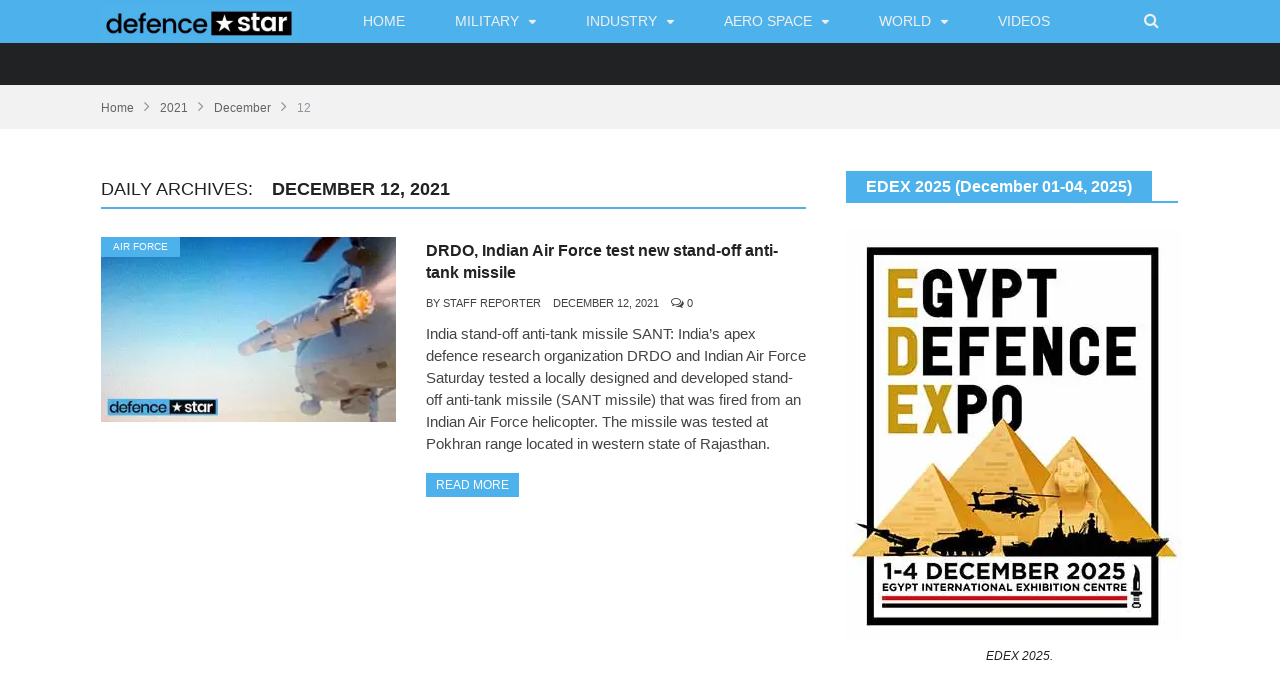

--- FILE ---
content_type: text/html; charset=UTF-8
request_url: https://www.defencestar.in/date/2021/12/12/
body_size: 20807
content:
<!DOCTYPE html>
<!--
o o     o     +              o
+   +     +             o     +       +
            +
o  +    +        o  +           +        +
     ___ _   _      _   _ _    _ _    _ _    ____      _ _ _    _ 
~_,-|  ___| | |    | | |  _ \ |   \  /   |  / __ \    / _ _ |          
    | |___  | |    | | | |_| || |\ \/ /| | / /__\ \  / /  _ _    - ,
~_,-| |___| | |_ _ | | |  _ / | | \__/ | || |____| | \ \_ _| |        /\_/\
    |_|     |_ _ _||_| |_|    |_|      |_||_|    |_|  \_ _ _ /   ~=|__( ^ .^)
~_,-~_,-~_,-~_,-~_,-~_,-~_,-~_,-~_,-~_,-~_,-~_,-~_,""   ""
o o     o     +              o
+   +     +             o     +       +
            +
o  +    +        o  +           +        +
-->
<!--[if IE 8]> <html class="ie ie8" lang="en-US" prefix="og: https://ogp.me/ns#"> <![endif]-->
<!--[if IE 9]> <html class="ie ie9" lang="en-US" prefix="og: https://ogp.me/ns#"> <![endif]-->
<!--[if gt IE 9]><!--> <html lang="en-US" prefix="og: https://ogp.me/ns#"> <!--<![endif]-->

<head>


<meta charset="UTF-8" />

 
<meta name="viewport" content="width=device-width, initial-scale=1" />
<link rel="pingback" href="https://www.defencestar.in/xmlrpc.php" />
	
<!-- Jetpack Site Verification Tags -->
<meta name="google-site-verification" content="5VSkDtvOvVRTPWY8AYiOPA8t40gPqUQLEf3nJfiA9s0" />
<meta name="yandex-verification" content="293ed7a658e889e0" />

<!-- Search Engine Optimization by Rank Math - https://rankmath.com/ -->
<title>December 12, 2021 |</title>
<meta name="robots" content="follow, noindex"/>
<meta property="og:locale" content="en_US" />
<meta property="og:type" content="article" />
<meta property="og:title" content="December 12, 2021 |" />
<meta property="og:url" content="https://www.defencestar.in/date/2021/12/12/" />
<meta property="og:site_name" content="Defence News defence blog, defence aerospace news" />
<meta name="twitter:card" content="summary_large_image" />
<script type="application/ld+json" class="rank-math-schema">{"@context":"https://schema.org","@graph":[{"@type":"Organization","@id":"https://www.defencestar.in/#organization","name":"Defence Star","url":"https://www.defencestar.in"},{"@type":"WebSite","@id":"https://www.defencestar.in/#website","url":"https://www.defencestar.in","name":"Defence Star","publisher":{"@id":"https://www.defencestar.in/#organization"},"inLanguage":"en-US"},{"@type":"BreadcrumbList","@id":"https://www.defencestar.in/date/2021/12/12/#breadcrumb","itemListElement":[{"@type":"ListItem","position":"1","item":{"@id":"https://www.defencestar.in","name":"Home"}},{"@type":"ListItem","position":"2","item":{"@id":"https://www.defencestar.in/date/2021/","name":"Archives for 2021"}},{"@type":"ListItem","position":"3","item":{"@id":"https://www.defencestar.in/date/2021/12/","name":"Archives for December"}}]},{"@type":"CollectionPage","@id":"https://www.defencestar.in/date/2021/12/12/#webpage","url":"https://www.defencestar.in/date/2021/12/12/","name":"December 12, 2021 |","isPartOf":{"@id":"https://www.defencestar.in/#website"},"inLanguage":"en-US","breadcrumb":{"@id":"https://www.defencestar.in/date/2021/12/12/#breadcrumb"}}]}</script>
<!-- /Rank Math WordPress SEO plugin -->

<link rel='dns-prefetch' href='//stats.wp.com' />
<link rel='dns-prefetch' href='//v0.wordpress.com' />
<link rel='preconnect' href='//i0.wp.com' />
<link rel='preconnect' href='//c0.wp.com' />
<link rel="alternate" type="application/rss+xml" title="Defence News defence blog, defence aerospace news &raquo; Feed" href="https://www.defencestar.in/feed/" />
<link rel="alternate" type="application/rss+xml" title="Defence News defence blog, defence aerospace news &raquo; Comments Feed" href="https://www.defencestar.in/comments/feed/" />
<style id='wp-img-auto-sizes-contain-inline-css' type='text/css'>
img:is([sizes=auto i],[sizes^="auto," i]){contain-intrinsic-size:3000px 1500px}
/*# sourceURL=wp-img-auto-sizes-contain-inline-css */
</style>
<style id='wp-emoji-styles-inline-css' type='text/css'>

	img.wp-smiley, img.emoji {
		display: inline !important;
		border: none !important;
		box-shadow: none !important;
		height: 1em !important;
		width: 1em !important;
		margin: 0 0.07em !important;
		vertical-align: -0.1em !important;
		background: none !important;
		padding: 0 !important;
	}
/*# sourceURL=wp-emoji-styles-inline-css */
</style>
<style id='wp-block-library-inline-css' type='text/css'>
:root{--wp-block-synced-color:#7a00df;--wp-block-synced-color--rgb:122,0,223;--wp-bound-block-color:var(--wp-block-synced-color);--wp-editor-canvas-background:#ddd;--wp-admin-theme-color:#007cba;--wp-admin-theme-color--rgb:0,124,186;--wp-admin-theme-color-darker-10:#006ba1;--wp-admin-theme-color-darker-10--rgb:0,107,160.5;--wp-admin-theme-color-darker-20:#005a87;--wp-admin-theme-color-darker-20--rgb:0,90,135;--wp-admin-border-width-focus:2px}@media (min-resolution:192dpi){:root{--wp-admin-border-width-focus:1.5px}}.wp-element-button{cursor:pointer}:root .has-very-light-gray-background-color{background-color:#eee}:root .has-very-dark-gray-background-color{background-color:#313131}:root .has-very-light-gray-color{color:#eee}:root .has-very-dark-gray-color{color:#313131}:root .has-vivid-green-cyan-to-vivid-cyan-blue-gradient-background{background:linear-gradient(135deg,#00d084,#0693e3)}:root .has-purple-crush-gradient-background{background:linear-gradient(135deg,#34e2e4,#4721fb 50%,#ab1dfe)}:root .has-hazy-dawn-gradient-background{background:linear-gradient(135deg,#faaca8,#dad0ec)}:root .has-subdued-olive-gradient-background{background:linear-gradient(135deg,#fafae1,#67a671)}:root .has-atomic-cream-gradient-background{background:linear-gradient(135deg,#fdd79a,#004a59)}:root .has-nightshade-gradient-background{background:linear-gradient(135deg,#330968,#31cdcf)}:root .has-midnight-gradient-background{background:linear-gradient(135deg,#020381,#2874fc)}:root{--wp--preset--font-size--normal:16px;--wp--preset--font-size--huge:42px}.has-regular-font-size{font-size:1em}.has-larger-font-size{font-size:2.625em}.has-normal-font-size{font-size:var(--wp--preset--font-size--normal)}.has-huge-font-size{font-size:var(--wp--preset--font-size--huge)}.has-text-align-center{text-align:center}.has-text-align-left{text-align:left}.has-text-align-right{text-align:right}.has-fit-text{white-space:nowrap!important}#end-resizable-editor-section{display:none}.aligncenter{clear:both}.items-justified-left{justify-content:flex-start}.items-justified-center{justify-content:center}.items-justified-right{justify-content:flex-end}.items-justified-space-between{justify-content:space-between}.screen-reader-text{border:0;clip-path:inset(50%);height:1px;margin:-1px;overflow:hidden;padding:0;position:absolute;width:1px;word-wrap:normal!important}.screen-reader-text:focus{background-color:#ddd;clip-path:none;color:#444;display:block;font-size:1em;height:auto;left:5px;line-height:normal;padding:15px 23px 14px;text-decoration:none;top:5px;width:auto;z-index:100000}html :where(.has-border-color){border-style:solid}html :where([style*=border-top-color]){border-top-style:solid}html :where([style*=border-right-color]){border-right-style:solid}html :where([style*=border-bottom-color]){border-bottom-style:solid}html :where([style*=border-left-color]){border-left-style:solid}html :where([style*=border-width]){border-style:solid}html :where([style*=border-top-width]){border-top-style:solid}html :where([style*=border-right-width]){border-right-style:solid}html :where([style*=border-bottom-width]){border-bottom-style:solid}html :where([style*=border-left-width]){border-left-style:solid}html :where(img[class*=wp-image-]){height:auto;max-width:100%}:where(figure){margin:0 0 1em}html :where(.is-position-sticky){--wp-admin--admin-bar--position-offset:var(--wp-admin--admin-bar--height,0px)}@media screen and (max-width:600px){html :where(.is-position-sticky){--wp-admin--admin-bar--position-offset:0px}}

/*# sourceURL=wp-block-library-inline-css */
</style><style id='wp-block-gallery-inline-css' type='text/css'>
.blocks-gallery-grid:not(.has-nested-images),.wp-block-gallery:not(.has-nested-images){display:flex;flex-wrap:wrap;list-style-type:none;margin:0;padding:0}.blocks-gallery-grid:not(.has-nested-images) .blocks-gallery-image,.blocks-gallery-grid:not(.has-nested-images) .blocks-gallery-item,.wp-block-gallery:not(.has-nested-images) .blocks-gallery-image,.wp-block-gallery:not(.has-nested-images) .blocks-gallery-item{display:flex;flex-direction:column;flex-grow:1;justify-content:center;margin:0 1em 1em 0;position:relative;width:calc(50% - 1em)}.blocks-gallery-grid:not(.has-nested-images) .blocks-gallery-image:nth-of-type(2n),.blocks-gallery-grid:not(.has-nested-images) .blocks-gallery-item:nth-of-type(2n),.wp-block-gallery:not(.has-nested-images) .blocks-gallery-image:nth-of-type(2n),.wp-block-gallery:not(.has-nested-images) .blocks-gallery-item:nth-of-type(2n){margin-right:0}.blocks-gallery-grid:not(.has-nested-images) .blocks-gallery-image figure,.blocks-gallery-grid:not(.has-nested-images) .blocks-gallery-item figure,.wp-block-gallery:not(.has-nested-images) .blocks-gallery-image figure,.wp-block-gallery:not(.has-nested-images) .blocks-gallery-item figure{align-items:flex-end;display:flex;height:100%;justify-content:flex-start;margin:0}.blocks-gallery-grid:not(.has-nested-images) .blocks-gallery-image img,.blocks-gallery-grid:not(.has-nested-images) .blocks-gallery-item img,.wp-block-gallery:not(.has-nested-images) .blocks-gallery-image img,.wp-block-gallery:not(.has-nested-images) .blocks-gallery-item img{display:block;height:auto;max-width:100%;width:auto}.blocks-gallery-grid:not(.has-nested-images) .blocks-gallery-image figcaption,.blocks-gallery-grid:not(.has-nested-images) .blocks-gallery-item figcaption,.wp-block-gallery:not(.has-nested-images) .blocks-gallery-image figcaption,.wp-block-gallery:not(.has-nested-images) .blocks-gallery-item figcaption{background:linear-gradient(0deg,#000000b3,#0000004d 70%,#0000);bottom:0;box-sizing:border-box;color:#fff;font-size:.8em;margin:0;max-height:100%;overflow:auto;padding:3em .77em .7em;position:absolute;text-align:center;width:100%;z-index:2}.blocks-gallery-grid:not(.has-nested-images) .blocks-gallery-image figcaption img,.blocks-gallery-grid:not(.has-nested-images) .blocks-gallery-item figcaption img,.wp-block-gallery:not(.has-nested-images) .blocks-gallery-image figcaption img,.wp-block-gallery:not(.has-nested-images) .blocks-gallery-item figcaption img{display:inline}.blocks-gallery-grid:not(.has-nested-images) figcaption,.wp-block-gallery:not(.has-nested-images) figcaption{flex-grow:1}.blocks-gallery-grid:not(.has-nested-images).is-cropped .blocks-gallery-image a,.blocks-gallery-grid:not(.has-nested-images).is-cropped .blocks-gallery-image img,.blocks-gallery-grid:not(.has-nested-images).is-cropped .blocks-gallery-item a,.blocks-gallery-grid:not(.has-nested-images).is-cropped .blocks-gallery-item img,.wp-block-gallery:not(.has-nested-images).is-cropped .blocks-gallery-image a,.wp-block-gallery:not(.has-nested-images).is-cropped .blocks-gallery-image img,.wp-block-gallery:not(.has-nested-images).is-cropped .blocks-gallery-item a,.wp-block-gallery:not(.has-nested-images).is-cropped .blocks-gallery-item img{flex:1;height:100%;object-fit:cover;width:100%}.blocks-gallery-grid:not(.has-nested-images).columns-1 .blocks-gallery-image,.blocks-gallery-grid:not(.has-nested-images).columns-1 .blocks-gallery-item,.wp-block-gallery:not(.has-nested-images).columns-1 .blocks-gallery-image,.wp-block-gallery:not(.has-nested-images).columns-1 .blocks-gallery-item{margin-right:0;width:100%}@media (min-width:600px){.blocks-gallery-grid:not(.has-nested-images).columns-3 .blocks-gallery-image,.blocks-gallery-grid:not(.has-nested-images).columns-3 .blocks-gallery-item,.wp-block-gallery:not(.has-nested-images).columns-3 .blocks-gallery-image,.wp-block-gallery:not(.has-nested-images).columns-3 .blocks-gallery-item{margin-right:1em;width:calc(33.33333% - .66667em)}.blocks-gallery-grid:not(.has-nested-images).columns-4 .blocks-gallery-image,.blocks-gallery-grid:not(.has-nested-images).columns-4 .blocks-gallery-item,.wp-block-gallery:not(.has-nested-images).columns-4 .blocks-gallery-image,.wp-block-gallery:not(.has-nested-images).columns-4 .blocks-gallery-item{margin-right:1em;width:calc(25% - .75em)}.blocks-gallery-grid:not(.has-nested-images).columns-5 .blocks-gallery-image,.blocks-gallery-grid:not(.has-nested-images).columns-5 .blocks-gallery-item,.wp-block-gallery:not(.has-nested-images).columns-5 .blocks-gallery-image,.wp-block-gallery:not(.has-nested-images).columns-5 .blocks-gallery-item{margin-right:1em;width:calc(20% - .8em)}.blocks-gallery-grid:not(.has-nested-images).columns-6 .blocks-gallery-image,.blocks-gallery-grid:not(.has-nested-images).columns-6 .blocks-gallery-item,.wp-block-gallery:not(.has-nested-images).columns-6 .blocks-gallery-image,.wp-block-gallery:not(.has-nested-images).columns-6 .blocks-gallery-item{margin-right:1em;width:calc(16.66667% - .83333em)}.blocks-gallery-grid:not(.has-nested-images).columns-7 .blocks-gallery-image,.blocks-gallery-grid:not(.has-nested-images).columns-7 .blocks-gallery-item,.wp-block-gallery:not(.has-nested-images).columns-7 .blocks-gallery-image,.wp-block-gallery:not(.has-nested-images).columns-7 .blocks-gallery-item{margin-right:1em;width:calc(14.28571% - .85714em)}.blocks-gallery-grid:not(.has-nested-images).columns-8 .blocks-gallery-image,.blocks-gallery-grid:not(.has-nested-images).columns-8 .blocks-gallery-item,.wp-block-gallery:not(.has-nested-images).columns-8 .blocks-gallery-image,.wp-block-gallery:not(.has-nested-images).columns-8 .blocks-gallery-item{margin-right:1em;width:calc(12.5% - .875em)}.blocks-gallery-grid:not(.has-nested-images).columns-1 .blocks-gallery-image:nth-of-type(1n),.blocks-gallery-grid:not(.has-nested-images).columns-1 .blocks-gallery-item:nth-of-type(1n),.blocks-gallery-grid:not(.has-nested-images).columns-2 .blocks-gallery-image:nth-of-type(2n),.blocks-gallery-grid:not(.has-nested-images).columns-2 .blocks-gallery-item:nth-of-type(2n),.blocks-gallery-grid:not(.has-nested-images).columns-3 .blocks-gallery-image:nth-of-type(3n),.blocks-gallery-grid:not(.has-nested-images).columns-3 .blocks-gallery-item:nth-of-type(3n),.blocks-gallery-grid:not(.has-nested-images).columns-4 .blocks-gallery-image:nth-of-type(4n),.blocks-gallery-grid:not(.has-nested-images).columns-4 .blocks-gallery-item:nth-of-type(4n),.blocks-gallery-grid:not(.has-nested-images).columns-5 .blocks-gallery-image:nth-of-type(5n),.blocks-gallery-grid:not(.has-nested-images).columns-5 .blocks-gallery-item:nth-of-type(5n),.blocks-gallery-grid:not(.has-nested-images).columns-6 .blocks-gallery-image:nth-of-type(6n),.blocks-gallery-grid:not(.has-nested-images).columns-6 .blocks-gallery-item:nth-of-type(6n),.blocks-gallery-grid:not(.has-nested-images).columns-7 .blocks-gallery-image:nth-of-type(7n),.blocks-gallery-grid:not(.has-nested-images).columns-7 .blocks-gallery-item:nth-of-type(7n),.blocks-gallery-grid:not(.has-nested-images).columns-8 .blocks-gallery-image:nth-of-type(8n),.blocks-gallery-grid:not(.has-nested-images).columns-8 .blocks-gallery-item:nth-of-type(8n),.wp-block-gallery:not(.has-nested-images).columns-1 .blocks-gallery-image:nth-of-type(1n),.wp-block-gallery:not(.has-nested-images).columns-1 .blocks-gallery-item:nth-of-type(1n),.wp-block-gallery:not(.has-nested-images).columns-2 .blocks-gallery-image:nth-of-type(2n),.wp-block-gallery:not(.has-nested-images).columns-2 .blocks-gallery-item:nth-of-type(2n),.wp-block-gallery:not(.has-nested-images).columns-3 .blocks-gallery-image:nth-of-type(3n),.wp-block-gallery:not(.has-nested-images).columns-3 .blocks-gallery-item:nth-of-type(3n),.wp-block-gallery:not(.has-nested-images).columns-4 .blocks-gallery-image:nth-of-type(4n),.wp-block-gallery:not(.has-nested-images).columns-4 .blocks-gallery-item:nth-of-type(4n),.wp-block-gallery:not(.has-nested-images).columns-5 .blocks-gallery-image:nth-of-type(5n),.wp-block-gallery:not(.has-nested-images).columns-5 .blocks-gallery-item:nth-of-type(5n),.wp-block-gallery:not(.has-nested-images).columns-6 .blocks-gallery-image:nth-of-type(6n),.wp-block-gallery:not(.has-nested-images).columns-6 .blocks-gallery-item:nth-of-type(6n),.wp-block-gallery:not(.has-nested-images).columns-7 .blocks-gallery-image:nth-of-type(7n),.wp-block-gallery:not(.has-nested-images).columns-7 .blocks-gallery-item:nth-of-type(7n),.wp-block-gallery:not(.has-nested-images).columns-8 .blocks-gallery-image:nth-of-type(8n),.wp-block-gallery:not(.has-nested-images).columns-8 .blocks-gallery-item:nth-of-type(8n){margin-right:0}}.blocks-gallery-grid:not(.has-nested-images) .blocks-gallery-image:last-child,.blocks-gallery-grid:not(.has-nested-images) .blocks-gallery-item:last-child,.wp-block-gallery:not(.has-nested-images) .blocks-gallery-image:last-child,.wp-block-gallery:not(.has-nested-images) .blocks-gallery-item:last-child{margin-right:0}.blocks-gallery-grid:not(.has-nested-images).alignleft,.blocks-gallery-grid:not(.has-nested-images).alignright,.wp-block-gallery:not(.has-nested-images).alignleft,.wp-block-gallery:not(.has-nested-images).alignright{max-width:420px;width:100%}.blocks-gallery-grid:not(.has-nested-images).aligncenter .blocks-gallery-item figure,.wp-block-gallery:not(.has-nested-images).aligncenter .blocks-gallery-item figure{justify-content:center}.wp-block-gallery:not(.is-cropped) .blocks-gallery-item{align-self:flex-start}figure.wp-block-gallery.has-nested-images{align-items:normal}.wp-block-gallery.has-nested-images figure.wp-block-image:not(#individual-image){margin:0;width:calc(50% - var(--wp--style--unstable-gallery-gap, 16px)/2)}.wp-block-gallery.has-nested-images figure.wp-block-image{box-sizing:border-box;display:flex;flex-direction:column;flex-grow:1;justify-content:center;max-width:100%;position:relative}.wp-block-gallery.has-nested-images figure.wp-block-image>a,.wp-block-gallery.has-nested-images figure.wp-block-image>div{flex-direction:column;flex-grow:1;margin:0}.wp-block-gallery.has-nested-images figure.wp-block-image img{display:block;height:auto;max-width:100%!important;width:auto}.wp-block-gallery.has-nested-images figure.wp-block-image figcaption,.wp-block-gallery.has-nested-images figure.wp-block-image:has(figcaption):before{bottom:0;left:0;max-height:100%;position:absolute;right:0}.wp-block-gallery.has-nested-images figure.wp-block-image:has(figcaption):before{backdrop-filter:blur(3px);content:"";height:100%;-webkit-mask-image:linear-gradient(0deg,#000 20%,#0000);mask-image:linear-gradient(0deg,#000 20%,#0000);max-height:40%;pointer-events:none}.wp-block-gallery.has-nested-images figure.wp-block-image figcaption{box-sizing:border-box;color:#fff;font-size:13px;margin:0;overflow:auto;padding:1em;text-align:center;text-shadow:0 0 1.5px #000}.wp-block-gallery.has-nested-images figure.wp-block-image figcaption::-webkit-scrollbar{height:12px;width:12px}.wp-block-gallery.has-nested-images figure.wp-block-image figcaption::-webkit-scrollbar-track{background-color:initial}.wp-block-gallery.has-nested-images figure.wp-block-image figcaption::-webkit-scrollbar-thumb{background-clip:padding-box;background-color:initial;border:3px solid #0000;border-radius:8px}.wp-block-gallery.has-nested-images figure.wp-block-image figcaption:focus-within::-webkit-scrollbar-thumb,.wp-block-gallery.has-nested-images figure.wp-block-image figcaption:focus::-webkit-scrollbar-thumb,.wp-block-gallery.has-nested-images figure.wp-block-image figcaption:hover::-webkit-scrollbar-thumb{background-color:#fffc}.wp-block-gallery.has-nested-images figure.wp-block-image figcaption{scrollbar-color:#0000 #0000;scrollbar-gutter:stable both-edges;scrollbar-width:thin}.wp-block-gallery.has-nested-images figure.wp-block-image figcaption:focus,.wp-block-gallery.has-nested-images figure.wp-block-image figcaption:focus-within,.wp-block-gallery.has-nested-images figure.wp-block-image figcaption:hover{scrollbar-color:#fffc #0000}.wp-block-gallery.has-nested-images figure.wp-block-image figcaption{will-change:transform}@media (hover:none){.wp-block-gallery.has-nested-images figure.wp-block-image figcaption{scrollbar-color:#fffc #0000}}.wp-block-gallery.has-nested-images figure.wp-block-image figcaption{background:linear-gradient(0deg,#0006,#0000)}.wp-block-gallery.has-nested-images figure.wp-block-image figcaption img{display:inline}.wp-block-gallery.has-nested-images figure.wp-block-image figcaption a{color:inherit}.wp-block-gallery.has-nested-images figure.wp-block-image.has-custom-border img{box-sizing:border-box}.wp-block-gallery.has-nested-images figure.wp-block-image.has-custom-border>a,.wp-block-gallery.has-nested-images figure.wp-block-image.has-custom-border>div,.wp-block-gallery.has-nested-images figure.wp-block-image.is-style-rounded>a,.wp-block-gallery.has-nested-images figure.wp-block-image.is-style-rounded>div{flex:1 1 auto}.wp-block-gallery.has-nested-images figure.wp-block-image.has-custom-border figcaption,.wp-block-gallery.has-nested-images figure.wp-block-image.is-style-rounded figcaption{background:none;color:inherit;flex:initial;margin:0;padding:10px 10px 9px;position:relative;text-shadow:none}.wp-block-gallery.has-nested-images figure.wp-block-image.has-custom-border:before,.wp-block-gallery.has-nested-images figure.wp-block-image.is-style-rounded:before{content:none}.wp-block-gallery.has-nested-images figcaption{flex-basis:100%;flex-grow:1;text-align:center}.wp-block-gallery.has-nested-images:not(.is-cropped) figure.wp-block-image:not(#individual-image){margin-bottom:auto;margin-top:0}.wp-block-gallery.has-nested-images.is-cropped figure.wp-block-image:not(#individual-image){align-self:inherit}.wp-block-gallery.has-nested-images.is-cropped figure.wp-block-image:not(#individual-image)>a,.wp-block-gallery.has-nested-images.is-cropped figure.wp-block-image:not(#individual-image)>div:not(.components-drop-zone){display:flex}.wp-block-gallery.has-nested-images.is-cropped figure.wp-block-image:not(#individual-image) a,.wp-block-gallery.has-nested-images.is-cropped figure.wp-block-image:not(#individual-image) img{flex:1 0 0%;height:100%;object-fit:cover;width:100%}.wp-block-gallery.has-nested-images.columns-1 figure.wp-block-image:not(#individual-image){width:100%}@media (min-width:600px){.wp-block-gallery.has-nested-images.columns-3 figure.wp-block-image:not(#individual-image){width:calc(33.33333% - var(--wp--style--unstable-gallery-gap, 16px)*.66667)}.wp-block-gallery.has-nested-images.columns-4 figure.wp-block-image:not(#individual-image){width:calc(25% - var(--wp--style--unstable-gallery-gap, 16px)*.75)}.wp-block-gallery.has-nested-images.columns-5 figure.wp-block-image:not(#individual-image){width:calc(20% - var(--wp--style--unstable-gallery-gap, 16px)*.8)}.wp-block-gallery.has-nested-images.columns-6 figure.wp-block-image:not(#individual-image){width:calc(16.66667% - var(--wp--style--unstable-gallery-gap, 16px)*.83333)}.wp-block-gallery.has-nested-images.columns-7 figure.wp-block-image:not(#individual-image){width:calc(14.28571% - var(--wp--style--unstable-gallery-gap, 16px)*.85714)}.wp-block-gallery.has-nested-images.columns-8 figure.wp-block-image:not(#individual-image){width:calc(12.5% - var(--wp--style--unstable-gallery-gap, 16px)*.875)}.wp-block-gallery.has-nested-images.columns-default figure.wp-block-image:not(#individual-image){width:calc(33.33% - var(--wp--style--unstable-gallery-gap, 16px)*.66667)}.wp-block-gallery.has-nested-images.columns-default figure.wp-block-image:not(#individual-image):first-child:nth-last-child(2),.wp-block-gallery.has-nested-images.columns-default figure.wp-block-image:not(#individual-image):first-child:nth-last-child(2)~figure.wp-block-image:not(#individual-image){width:calc(50% - var(--wp--style--unstable-gallery-gap, 16px)*.5)}.wp-block-gallery.has-nested-images.columns-default figure.wp-block-image:not(#individual-image):first-child:last-child{width:100%}}.wp-block-gallery.has-nested-images.alignleft,.wp-block-gallery.has-nested-images.alignright{max-width:420px;width:100%}.wp-block-gallery.has-nested-images.aligncenter{justify-content:center}
/*# sourceURL=https://c0.wp.com/c/6.9/wp-includes/blocks/gallery/style.min.css */
</style>
<style id='wp-block-heading-inline-css' type='text/css'>
h1:where(.wp-block-heading).has-background,h2:where(.wp-block-heading).has-background,h3:where(.wp-block-heading).has-background,h4:where(.wp-block-heading).has-background,h5:where(.wp-block-heading).has-background,h6:where(.wp-block-heading).has-background{padding:1.25em 2.375em}h1.has-text-align-left[style*=writing-mode]:where([style*=vertical-lr]),h1.has-text-align-right[style*=writing-mode]:where([style*=vertical-rl]),h2.has-text-align-left[style*=writing-mode]:where([style*=vertical-lr]),h2.has-text-align-right[style*=writing-mode]:where([style*=vertical-rl]),h3.has-text-align-left[style*=writing-mode]:where([style*=vertical-lr]),h3.has-text-align-right[style*=writing-mode]:where([style*=vertical-rl]),h4.has-text-align-left[style*=writing-mode]:where([style*=vertical-lr]),h4.has-text-align-right[style*=writing-mode]:where([style*=vertical-rl]),h5.has-text-align-left[style*=writing-mode]:where([style*=vertical-lr]),h5.has-text-align-right[style*=writing-mode]:where([style*=vertical-rl]),h6.has-text-align-left[style*=writing-mode]:where([style*=vertical-lr]),h6.has-text-align-right[style*=writing-mode]:where([style*=vertical-rl]){rotate:180deg}
/*# sourceURL=https://c0.wp.com/c/6.9/wp-includes/blocks/heading/style.min.css */
</style>
<style id='wp-block-image-inline-css' type='text/css'>
.wp-block-image>a,.wp-block-image>figure>a{display:inline-block}.wp-block-image img{box-sizing:border-box;height:auto;max-width:100%;vertical-align:bottom}@media not (prefers-reduced-motion){.wp-block-image img.hide{visibility:hidden}.wp-block-image img.show{animation:show-content-image .4s}}.wp-block-image[style*=border-radius] img,.wp-block-image[style*=border-radius]>a{border-radius:inherit}.wp-block-image.has-custom-border img{box-sizing:border-box}.wp-block-image.aligncenter{text-align:center}.wp-block-image.alignfull>a,.wp-block-image.alignwide>a{width:100%}.wp-block-image.alignfull img,.wp-block-image.alignwide img{height:auto;width:100%}.wp-block-image .aligncenter,.wp-block-image .alignleft,.wp-block-image .alignright,.wp-block-image.aligncenter,.wp-block-image.alignleft,.wp-block-image.alignright{display:table}.wp-block-image .aligncenter>figcaption,.wp-block-image .alignleft>figcaption,.wp-block-image .alignright>figcaption,.wp-block-image.aligncenter>figcaption,.wp-block-image.alignleft>figcaption,.wp-block-image.alignright>figcaption{caption-side:bottom;display:table-caption}.wp-block-image .alignleft{float:left;margin:.5em 1em .5em 0}.wp-block-image .alignright{float:right;margin:.5em 0 .5em 1em}.wp-block-image .aligncenter{margin-left:auto;margin-right:auto}.wp-block-image :where(figcaption){margin-bottom:1em;margin-top:.5em}.wp-block-image.is-style-circle-mask img{border-radius:9999px}@supports ((-webkit-mask-image:none) or (mask-image:none)) or (-webkit-mask-image:none){.wp-block-image.is-style-circle-mask img{border-radius:0;-webkit-mask-image:url('data:image/svg+xml;utf8,<svg viewBox="0 0 100 100" xmlns="http://www.w3.org/2000/svg"><circle cx="50" cy="50" r="50"/></svg>');mask-image:url('data:image/svg+xml;utf8,<svg viewBox="0 0 100 100" xmlns="http://www.w3.org/2000/svg"><circle cx="50" cy="50" r="50"/></svg>');mask-mode:alpha;-webkit-mask-position:center;mask-position:center;-webkit-mask-repeat:no-repeat;mask-repeat:no-repeat;-webkit-mask-size:contain;mask-size:contain}}:root :where(.wp-block-image.is-style-rounded img,.wp-block-image .is-style-rounded img){border-radius:9999px}.wp-block-image figure{margin:0}.wp-lightbox-container{display:flex;flex-direction:column;position:relative}.wp-lightbox-container img{cursor:zoom-in}.wp-lightbox-container img:hover+button{opacity:1}.wp-lightbox-container button{align-items:center;backdrop-filter:blur(16px) saturate(180%);background-color:#5a5a5a40;border:none;border-radius:4px;cursor:zoom-in;display:flex;height:20px;justify-content:center;opacity:0;padding:0;position:absolute;right:16px;text-align:center;top:16px;width:20px;z-index:100}@media not (prefers-reduced-motion){.wp-lightbox-container button{transition:opacity .2s ease}}.wp-lightbox-container button:focus-visible{outline:3px auto #5a5a5a40;outline:3px auto -webkit-focus-ring-color;outline-offset:3px}.wp-lightbox-container button:hover{cursor:pointer;opacity:1}.wp-lightbox-container button:focus{opacity:1}.wp-lightbox-container button:focus,.wp-lightbox-container button:hover,.wp-lightbox-container button:not(:hover):not(:active):not(.has-background){background-color:#5a5a5a40;border:none}.wp-lightbox-overlay{box-sizing:border-box;cursor:zoom-out;height:100vh;left:0;overflow:hidden;position:fixed;top:0;visibility:hidden;width:100%;z-index:100000}.wp-lightbox-overlay .close-button{align-items:center;cursor:pointer;display:flex;justify-content:center;min-height:40px;min-width:40px;padding:0;position:absolute;right:calc(env(safe-area-inset-right) + 16px);top:calc(env(safe-area-inset-top) + 16px);z-index:5000000}.wp-lightbox-overlay .close-button:focus,.wp-lightbox-overlay .close-button:hover,.wp-lightbox-overlay .close-button:not(:hover):not(:active):not(.has-background){background:none;border:none}.wp-lightbox-overlay .lightbox-image-container{height:var(--wp--lightbox-container-height);left:50%;overflow:hidden;position:absolute;top:50%;transform:translate(-50%,-50%);transform-origin:top left;width:var(--wp--lightbox-container-width);z-index:9999999999}.wp-lightbox-overlay .wp-block-image{align-items:center;box-sizing:border-box;display:flex;height:100%;justify-content:center;margin:0;position:relative;transform-origin:0 0;width:100%;z-index:3000000}.wp-lightbox-overlay .wp-block-image img{height:var(--wp--lightbox-image-height);min-height:var(--wp--lightbox-image-height);min-width:var(--wp--lightbox-image-width);width:var(--wp--lightbox-image-width)}.wp-lightbox-overlay .wp-block-image figcaption{display:none}.wp-lightbox-overlay button{background:none;border:none}.wp-lightbox-overlay .scrim{background-color:#fff;height:100%;opacity:.9;position:absolute;width:100%;z-index:2000000}.wp-lightbox-overlay.active{visibility:visible}@media not (prefers-reduced-motion){.wp-lightbox-overlay.active{animation:turn-on-visibility .25s both}.wp-lightbox-overlay.active img{animation:turn-on-visibility .35s both}.wp-lightbox-overlay.show-closing-animation:not(.active){animation:turn-off-visibility .35s both}.wp-lightbox-overlay.show-closing-animation:not(.active) img{animation:turn-off-visibility .25s both}.wp-lightbox-overlay.zoom.active{animation:none;opacity:1;visibility:visible}.wp-lightbox-overlay.zoom.active .lightbox-image-container{animation:lightbox-zoom-in .4s}.wp-lightbox-overlay.zoom.active .lightbox-image-container img{animation:none}.wp-lightbox-overlay.zoom.active .scrim{animation:turn-on-visibility .4s forwards}.wp-lightbox-overlay.zoom.show-closing-animation:not(.active){animation:none}.wp-lightbox-overlay.zoom.show-closing-animation:not(.active) .lightbox-image-container{animation:lightbox-zoom-out .4s}.wp-lightbox-overlay.zoom.show-closing-animation:not(.active) .lightbox-image-container img{animation:none}.wp-lightbox-overlay.zoom.show-closing-animation:not(.active) .scrim{animation:turn-off-visibility .4s forwards}}@keyframes show-content-image{0%{visibility:hidden}99%{visibility:hidden}to{visibility:visible}}@keyframes turn-on-visibility{0%{opacity:0}to{opacity:1}}@keyframes turn-off-visibility{0%{opacity:1;visibility:visible}99%{opacity:0;visibility:visible}to{opacity:0;visibility:hidden}}@keyframes lightbox-zoom-in{0%{transform:translate(calc((-100vw + var(--wp--lightbox-scrollbar-width))/2 + var(--wp--lightbox-initial-left-position)),calc(-50vh + var(--wp--lightbox-initial-top-position))) scale(var(--wp--lightbox-scale))}to{transform:translate(-50%,-50%) scale(1)}}@keyframes lightbox-zoom-out{0%{transform:translate(-50%,-50%) scale(1);visibility:visible}99%{visibility:visible}to{transform:translate(calc((-100vw + var(--wp--lightbox-scrollbar-width))/2 + var(--wp--lightbox-initial-left-position)),calc(-50vh + var(--wp--lightbox-initial-top-position))) scale(var(--wp--lightbox-scale));visibility:hidden}}
/*# sourceURL=https://c0.wp.com/c/6.9/wp-includes/blocks/image/style.min.css */
</style>
<style id='global-styles-inline-css' type='text/css'>
:root{--wp--preset--aspect-ratio--square: 1;--wp--preset--aspect-ratio--4-3: 4/3;--wp--preset--aspect-ratio--3-4: 3/4;--wp--preset--aspect-ratio--3-2: 3/2;--wp--preset--aspect-ratio--2-3: 2/3;--wp--preset--aspect-ratio--16-9: 16/9;--wp--preset--aspect-ratio--9-16: 9/16;--wp--preset--color--black: #000000;--wp--preset--color--cyan-bluish-gray: #abb8c3;--wp--preset--color--white: #ffffff;--wp--preset--color--pale-pink: #f78da7;--wp--preset--color--vivid-red: #cf2e2e;--wp--preset--color--luminous-vivid-orange: #ff6900;--wp--preset--color--luminous-vivid-amber: #fcb900;--wp--preset--color--light-green-cyan: #7bdcb5;--wp--preset--color--vivid-green-cyan: #00d084;--wp--preset--color--pale-cyan-blue: #8ed1fc;--wp--preset--color--vivid-cyan-blue: #0693e3;--wp--preset--color--vivid-purple: #9b51e0;--wp--preset--gradient--vivid-cyan-blue-to-vivid-purple: linear-gradient(135deg,rgb(6,147,227) 0%,rgb(155,81,224) 100%);--wp--preset--gradient--light-green-cyan-to-vivid-green-cyan: linear-gradient(135deg,rgb(122,220,180) 0%,rgb(0,208,130) 100%);--wp--preset--gradient--luminous-vivid-amber-to-luminous-vivid-orange: linear-gradient(135deg,rgb(252,185,0) 0%,rgb(255,105,0) 100%);--wp--preset--gradient--luminous-vivid-orange-to-vivid-red: linear-gradient(135deg,rgb(255,105,0) 0%,rgb(207,46,46) 100%);--wp--preset--gradient--very-light-gray-to-cyan-bluish-gray: linear-gradient(135deg,rgb(238,238,238) 0%,rgb(169,184,195) 100%);--wp--preset--gradient--cool-to-warm-spectrum: linear-gradient(135deg,rgb(74,234,220) 0%,rgb(151,120,209) 20%,rgb(207,42,186) 40%,rgb(238,44,130) 60%,rgb(251,105,98) 80%,rgb(254,248,76) 100%);--wp--preset--gradient--blush-light-purple: linear-gradient(135deg,rgb(255,206,236) 0%,rgb(152,150,240) 100%);--wp--preset--gradient--blush-bordeaux: linear-gradient(135deg,rgb(254,205,165) 0%,rgb(254,45,45) 50%,rgb(107,0,62) 100%);--wp--preset--gradient--luminous-dusk: linear-gradient(135deg,rgb(255,203,112) 0%,rgb(199,81,192) 50%,rgb(65,88,208) 100%);--wp--preset--gradient--pale-ocean: linear-gradient(135deg,rgb(255,245,203) 0%,rgb(182,227,212) 50%,rgb(51,167,181) 100%);--wp--preset--gradient--electric-grass: linear-gradient(135deg,rgb(202,248,128) 0%,rgb(113,206,126) 100%);--wp--preset--gradient--midnight: linear-gradient(135deg,rgb(2,3,129) 0%,rgb(40,116,252) 100%);--wp--preset--font-size--small: 13px;--wp--preset--font-size--medium: 20px;--wp--preset--font-size--large: 36px;--wp--preset--font-size--x-large: 42px;--wp--preset--spacing--20: 0.44rem;--wp--preset--spacing--30: 0.67rem;--wp--preset--spacing--40: 1rem;--wp--preset--spacing--50: 1.5rem;--wp--preset--spacing--60: 2.25rem;--wp--preset--spacing--70: 3.38rem;--wp--preset--spacing--80: 5.06rem;--wp--preset--shadow--natural: 6px 6px 9px rgba(0, 0, 0, 0.2);--wp--preset--shadow--deep: 12px 12px 50px rgba(0, 0, 0, 0.4);--wp--preset--shadow--sharp: 6px 6px 0px rgba(0, 0, 0, 0.2);--wp--preset--shadow--outlined: 6px 6px 0px -3px rgb(255, 255, 255), 6px 6px rgb(0, 0, 0);--wp--preset--shadow--crisp: 6px 6px 0px rgb(0, 0, 0);}:where(.is-layout-flex){gap: 0.5em;}:where(.is-layout-grid){gap: 0.5em;}body .is-layout-flex{display: flex;}.is-layout-flex{flex-wrap: wrap;align-items: center;}.is-layout-flex > :is(*, div){margin: 0;}body .is-layout-grid{display: grid;}.is-layout-grid > :is(*, div){margin: 0;}:where(.wp-block-columns.is-layout-flex){gap: 2em;}:where(.wp-block-columns.is-layout-grid){gap: 2em;}:where(.wp-block-post-template.is-layout-flex){gap: 1.25em;}:where(.wp-block-post-template.is-layout-grid){gap: 1.25em;}.has-black-color{color: var(--wp--preset--color--black) !important;}.has-cyan-bluish-gray-color{color: var(--wp--preset--color--cyan-bluish-gray) !important;}.has-white-color{color: var(--wp--preset--color--white) !important;}.has-pale-pink-color{color: var(--wp--preset--color--pale-pink) !important;}.has-vivid-red-color{color: var(--wp--preset--color--vivid-red) !important;}.has-luminous-vivid-orange-color{color: var(--wp--preset--color--luminous-vivid-orange) !important;}.has-luminous-vivid-amber-color{color: var(--wp--preset--color--luminous-vivid-amber) !important;}.has-light-green-cyan-color{color: var(--wp--preset--color--light-green-cyan) !important;}.has-vivid-green-cyan-color{color: var(--wp--preset--color--vivid-green-cyan) !important;}.has-pale-cyan-blue-color{color: var(--wp--preset--color--pale-cyan-blue) !important;}.has-vivid-cyan-blue-color{color: var(--wp--preset--color--vivid-cyan-blue) !important;}.has-vivid-purple-color{color: var(--wp--preset--color--vivid-purple) !important;}.has-black-background-color{background-color: var(--wp--preset--color--black) !important;}.has-cyan-bluish-gray-background-color{background-color: var(--wp--preset--color--cyan-bluish-gray) !important;}.has-white-background-color{background-color: var(--wp--preset--color--white) !important;}.has-pale-pink-background-color{background-color: var(--wp--preset--color--pale-pink) !important;}.has-vivid-red-background-color{background-color: var(--wp--preset--color--vivid-red) !important;}.has-luminous-vivid-orange-background-color{background-color: var(--wp--preset--color--luminous-vivid-orange) !important;}.has-luminous-vivid-amber-background-color{background-color: var(--wp--preset--color--luminous-vivid-amber) !important;}.has-light-green-cyan-background-color{background-color: var(--wp--preset--color--light-green-cyan) !important;}.has-vivid-green-cyan-background-color{background-color: var(--wp--preset--color--vivid-green-cyan) !important;}.has-pale-cyan-blue-background-color{background-color: var(--wp--preset--color--pale-cyan-blue) !important;}.has-vivid-cyan-blue-background-color{background-color: var(--wp--preset--color--vivid-cyan-blue) !important;}.has-vivid-purple-background-color{background-color: var(--wp--preset--color--vivid-purple) !important;}.has-black-border-color{border-color: var(--wp--preset--color--black) !important;}.has-cyan-bluish-gray-border-color{border-color: var(--wp--preset--color--cyan-bluish-gray) !important;}.has-white-border-color{border-color: var(--wp--preset--color--white) !important;}.has-pale-pink-border-color{border-color: var(--wp--preset--color--pale-pink) !important;}.has-vivid-red-border-color{border-color: var(--wp--preset--color--vivid-red) !important;}.has-luminous-vivid-orange-border-color{border-color: var(--wp--preset--color--luminous-vivid-orange) !important;}.has-luminous-vivid-amber-border-color{border-color: var(--wp--preset--color--luminous-vivid-amber) !important;}.has-light-green-cyan-border-color{border-color: var(--wp--preset--color--light-green-cyan) !important;}.has-vivid-green-cyan-border-color{border-color: var(--wp--preset--color--vivid-green-cyan) !important;}.has-pale-cyan-blue-border-color{border-color: var(--wp--preset--color--pale-cyan-blue) !important;}.has-vivid-cyan-blue-border-color{border-color: var(--wp--preset--color--vivid-cyan-blue) !important;}.has-vivid-purple-border-color{border-color: var(--wp--preset--color--vivid-purple) !important;}.has-vivid-cyan-blue-to-vivid-purple-gradient-background{background: var(--wp--preset--gradient--vivid-cyan-blue-to-vivid-purple) !important;}.has-light-green-cyan-to-vivid-green-cyan-gradient-background{background: var(--wp--preset--gradient--light-green-cyan-to-vivid-green-cyan) !important;}.has-luminous-vivid-amber-to-luminous-vivid-orange-gradient-background{background: var(--wp--preset--gradient--luminous-vivid-amber-to-luminous-vivid-orange) !important;}.has-luminous-vivid-orange-to-vivid-red-gradient-background{background: var(--wp--preset--gradient--luminous-vivid-orange-to-vivid-red) !important;}.has-very-light-gray-to-cyan-bluish-gray-gradient-background{background: var(--wp--preset--gradient--very-light-gray-to-cyan-bluish-gray) !important;}.has-cool-to-warm-spectrum-gradient-background{background: var(--wp--preset--gradient--cool-to-warm-spectrum) !important;}.has-blush-light-purple-gradient-background{background: var(--wp--preset--gradient--blush-light-purple) !important;}.has-blush-bordeaux-gradient-background{background: var(--wp--preset--gradient--blush-bordeaux) !important;}.has-luminous-dusk-gradient-background{background: var(--wp--preset--gradient--luminous-dusk) !important;}.has-pale-ocean-gradient-background{background: var(--wp--preset--gradient--pale-ocean) !important;}.has-electric-grass-gradient-background{background: var(--wp--preset--gradient--electric-grass) !important;}.has-midnight-gradient-background{background: var(--wp--preset--gradient--midnight) !important;}.has-small-font-size{font-size: var(--wp--preset--font-size--small) !important;}.has-medium-font-size{font-size: var(--wp--preset--font-size--medium) !important;}.has-large-font-size{font-size: var(--wp--preset--font-size--large) !important;}.has-x-large-font-size{font-size: var(--wp--preset--font-size--x-large) !important;}
/*# sourceURL=global-styles-inline-css */
</style>
<style id='core-block-supports-inline-css' type='text/css'>
.wp-block-gallery.wp-block-gallery-1{--wp--style--unstable-gallery-gap:var( --wp--style--gallery-gap-default, var( --gallery-block--gutter-size, var( --wp--style--block-gap, 0.5em ) ) );gap:var( --wp--style--gallery-gap-default, var( --gallery-block--gutter-size, var( --wp--style--block-gap, 0.5em ) ) );}
/*# sourceURL=core-block-supports-inline-css */
</style>

<style id='classic-theme-styles-inline-css' type='text/css'>
/*! This file is auto-generated */
.wp-block-button__link{color:#fff;background-color:#32373c;border-radius:9999px;box-shadow:none;text-decoration:none;padding:calc(.667em + 2px) calc(1.333em + 2px);font-size:1.125em}.wp-block-file__button{background:#32373c;color:#fff;text-decoration:none}
/*# sourceURL=/wp-includes/css/classic-themes.min.css */
</style>
<link rel='stylesheet' id='jetpack-swiper-library-css' href='https://c0.wp.com/p/jetpack/15.3.1/_inc/blocks/swiper.css' type='text/css' media='all' />
<link rel='stylesheet' id='jetpack-carousel-css' href='https://c0.wp.com/p/jetpack/15.3.1/modules/carousel/jetpack-carousel.css' type='text/css' media='all' />
<link rel='stylesheet' id='tiled-gallery-css' href='https://c0.wp.com/p/jetpack/15.3.1/modules/tiled-gallery/tiled-gallery/tiled-gallery.css' type='text/css' media='all' />
<link rel='stylesheet' id='flipmag-core-css' href='https://www.defencestar.in/wp-content/themes/flipmag/style.css' type='text/css' media='all' />
<link rel='stylesheet' id='flipmag-responsive-css' href='https://www.defencestar.in/wp-content/themes/flipmag/css/responsive.css' type='text/css' media='all' />
<link rel='stylesheet' id='flipmag-font-awesome-css' href='https://www.defencestar.in/wp-content/themes/flipmag/css/fontawesome/css/font-awesome.min.css' type='text/css' media='all' />
<style id='flipmag-font-awesome-inline-css' type='text/css'>
.post-content a:hover { color: rgb(102, 34, 126) }

.post-content a { color: rgb(13, 75, 113) }

.post-content h2 { font-size: 24px; }

::selection { background: rgb(77, 178, 236) }

:-moz-selection { background: rgb(77, 178, 236) }

.breadcrumbs .location, .news-focus .heading, .gallery-title, 
.news-focus .heading .subcats a.active, .post-content a, .comments-list .bypostauthor .comment-author a, .error-page 
.text-404, .main-color, .section-head.prominent, .block.posts .fa-angle-right, a.bbp-author-name, .main-stars span:before,
.main-stars, .recentcomments  .url, .oc-block .block-ajax-loading i,.module-3 .dropbtn:hover, .module-1 .dropbtn:focus, .module-3 .dropdown-content a
                                                                         { color: rgb(77, 178, 236) }

.gallery-title, .section-head, .navigation .menu > li:hover > a, .navigation .menu >.current-menu-item > a, .navigation .menu > .current-menu-parent > a,
.navigation .menu > .current-menu-ancestor > a, .tabbed .tabs-list .active a,  
.comment-content .reply, .sc-tabs .active a, .oc-module.module-4 .tab-links,.widget-title.style-1, .widget-title.style-2, .widget-title.style-1 { border-bottom-color: rgb(77, 178, 236) }

.widget-title.style-3, .widget-title.style-4 { border-color: rgb(77, 178, 236) }

.trending-ticker .heading, .main-featured .cat, .main-featured .pages .flex-active,
.main-pagination .current, .main-pagination a:hover, .cat-title, .sc-button-default:hover, .drop-caps,
.overall, .post .read-more a, .button, .post-pagination > span, .post-header .cats a , .main-pagination .current, .main-pagination ul li.disabled a, .main-pagination a:hover,  #comment-submit:hover, .oc-module.module-4 .tab-links li.active a, .widget-title.style-1 > span, .widget-title.style-5 > span, .widget-title.style-6   { background: rgb(77, 178, 236) }

.widget-title, .page-content .widget-title, .single-post .widget-title, .post-content .wpcf7-not-valid-tip, .main-heading, .post-header .post-title:before, 
.highlights h2:before, div.bbp-template-notice, div.indicator-hint, div.bbp-template-notice.info, 
.modal-header .modal-title, .entry-title, .page-title { border-bottom-color: rgb(77, 178, 236) }

@media only screen and (max-width: 799px) { .navigation .mobile .fa { background: rgb(77, 178, 236) } }

.navigation, .navigation.sticky { background-color: rgb(77, 178, 236); }

.menu-ajax-loading { color: rgb(77, 178, 236); }

@media only screen and (max-width: 799px) { .navigation .menu > li:hover > a, .navigation .menu > .current-menu-item > a, 
.navigation .menu > .current-menu-parent > a { background-color: rgb(77, 178, 236); } }

@media only screen and (min-width: 799px) { .navigation .mega-menu, .navigation .menu ul { background-color: rgb(216, 238, 248); } }

.navigation, .navigation .mega-menu, .navigation .menu ul { border-color: rgb(77, 178, 236); }

@media only screen and (max-width: 799px) { .navigation .mobile-menu.active, .navigation .off-canvas  { background-color: rgb(77, 178, 236); } }

.post-content { color: rgb(88, 93, 97) }


@import url('https://fonts.googleapis.com/css?family=Roboto:300&display=swap');
body:not(.logged-in) .main-wrap {
 transform: scale(1);
 transform-origin: 0 0;
}
.post-container span {
font-family: 'Noto Serif', 'Roboto', sans-serif !important;
font-size: 16px !important;
}

/*# sourceURL=flipmag-font-awesome-inline-css */
</style>
<script type="7762d8766b1a36fff1c6432d-text/javascript" src="https://c0.wp.com/c/6.9/wp-includes/js/jquery/jquery.min.js" id="jquery-core-js"></script>
<script type="7762d8766b1a36fff1c6432d-text/javascript" src="https://c0.wp.com/c/6.9/wp-includes/js/jquery/jquery-migrate.min.js" id="jquery-migrate-js"></script>
<link rel="https://api.w.org/" href="https://www.defencestar.in/wp-json/" /><link rel="EditURI" type="application/rsd+xml" title="RSD" href="https://www.defencestar.in/xmlrpc.php?rsd" />
<meta name="generator" content="WordPress 6.9" />
	<style>img#wpstats{display:none}</style>
		<script type="7762d8766b1a36fff1c6432d-text/javascript">var ajaxblock = [];var ajaxurl = "https://www.defencestar.in/wp-admin/admin-ajax.php";</script><link rel="icon" href="https://i0.wp.com/www.defencestar.in/wp-content/uploads/2019/07/cropped-Defence-Star-Fav-Icon-512-1.jpg?fit=32%2C32&#038;ssl=1" sizes="32x32" />
<link rel="icon" href="https://i0.wp.com/www.defencestar.in/wp-content/uploads/2019/07/cropped-Defence-Star-Fav-Icon-512-1.jpg?fit=192%2C192&#038;ssl=1" sizes="192x192" />
<link rel="apple-touch-icon" href="https://i0.wp.com/www.defencestar.in/wp-content/uploads/2019/07/cropped-Defence-Star-Fav-Icon-512-1.jpg?fit=180%2C180&#038;ssl=1" />
<meta name="msapplication-TileImage" content="https://i0.wp.com/www.defencestar.in/wp-content/uploads/2019/07/cropped-Defence-Star-Fav-Icon-512-1.jpg?fit=270%2C270&#038;ssl=1" />
		<style type="text/css" id="wp-custom-css">
			 @import url('https://fonts.googleapis.com/css?family=Roboto&display=swap');
@font-face {
    font-family: 'tahoma';
    src: url('/wp-content/uploads/Tahoma.woff'),
			url('/wp-content/uploads/Tahoma.ttf'); 
    font-weight: normal;
    font-style: normal;
}
body:not(.logged-in) .main-wrap {
 transform: scale(1);
 transform-origin: 0 0;
}

.post-container p span, .post-container p {
font-family: 'tahoma', 'Roboto', 'Raleway', sans-serif !important;
font-size: 18px !important;
word-spacing: 1px;
}
		</style>
		
</head>

<body class="archive date wp-theme-flipmag right-sidebar full"> 

<div class="main-wrap">	
    <div id="main-head" class="main-head header-1">
		<nav class="navigation cf  "   data-sticky-nav="1"  >
            <div class="wrap">
                
                                    
                    <div class="title">
                        <a href="https://www.defencestar.in/" title="Defence News India" rel="home">
                                                        <img src="https://www.defencestar.in/wp-content/uploads/2020/03/Defence-Star-Logo-520x95-1.jpg" class="logo-image" alt="Defence News India"  />

                                                </a>
                    </div>
                    
                    <div class="mobile" data-type="classic">
                        <a href="#" class="selected">
                            <i class="hamburger fa fa-bars"></i>
                        </a>
                         <span class="header-search-button" id="header_search_button" ><i class="fa fa-search"></i></span>                     </div>
                    
                    
                
                	
                <div class="menu-main-menu-container"><ul id="menu-main-menu" class="menu"><li id="menu-item-7" class="menu-item menu-item-type-custom menu-item-object-custom menu-item-home menu-item-7"><a href="http://www.defencestar.in">Home</a></li>
<li id="menu-item-1168" class="menu-item menu-item-type-taxonomy menu-item-object-category menu-item-has-children menu-cat-18 mega-cat menu-item-1168"><a href="https://www.defencestar.in/category/military/">Military</a><div class="mega-menu row" id="megamenu" data-mid="0toqyhegxfmra7z6vbj93wdu58cp42ik1nl" >
	<div class="col-3 sub-cats">
		<ol class="sub-nav">
            <li data-cat-id="18" id="menu-item-all" class="menu-item menu-item-type-taxonomy menu-item-object-category mega-cat menu-cat-all-18">
                <a href="https://www.defencestar.in/category/military/">All</a>
            </li>
				<li data-cat-id="21" id="menu-item-1170" class="menu-item menu-item-type-taxonomy menu-item-object-category menu-cat-21 mega-cat menu-item-1170"><a href="https://www.defencestar.in/category/military/air-force/">Air Force</a></li>
	<li data-cat-id="20" id="menu-item-1171" class="menu-item menu-item-type-taxonomy menu-item-object-category menu-cat-20 mega-cat menu-item-1171"><a href="https://www.defencestar.in/category/military/army/">Army</a></li>
	<li data-cat-id="19" id="menu-item-1172" class="menu-item menu-item-type-taxonomy menu-item-object-category menu-cat-19 mega-cat menu-item-1172"><a href="https://www.defencestar.in/category/military/navy/">Navy</a></li>
		</ol>	
	</div>
	<div class="col-9 extend" >  
            <div class="menu-ajax-loading" id="mloader-0toqyhegxfmra7z6vbj93wdu58cp42ik1nl" ><i class="fa fa-circle-o-notch fa-spin"></i></div>
            <div id="mcontainer-0toqyhegxfmra7z6vbj93wdu58cp42ik1nl">
                                
                            <div class="col-4 featured fadeInDown">
                    <div class="highlights">
                        <article>
                                                    <a href="https://www.defencestar.in/defence-industry/defence-psus/indian-parliamentarians-visit-drdo-lab-nstl-review-indian-navys-underwater-capabilities/10519/" title="Indian Parliamentarians Visit DRDO Lab NSTL, Review Indian Navy&#8217;s Underwater Capabilities" class="image-link">
                                <img width="351" height="185" src="https://i0.wp.com/www.defencestar.in/wp-content/uploads/2026/01/DRDO-NSTL-Lab-Parliamentary-Standing-Committee-Visit.jpg?resize=351%2C185&amp;ssl=1" class="image wp-post-image" alt="Indian MPs visit DRDL lab NSTL." title="Indian Parliamentarians Visit DRDO Lab NSTL, Review Indian Navy&#8217;s Underwater Capabilities" decoding="async" fetchpriority="high" srcset="https://i0.wp.com/www.defencestar.in/wp-content/uploads/2026/01/DRDO-NSTL-Lab-Parliamentary-Standing-Committee-Visit.jpg?resize=351%2C185&amp;ssl=1 351w, https://i0.wp.com/www.defencestar.in/wp-content/uploads/2026/01/DRDO-NSTL-Lab-Parliamentary-Standing-Committee-Visit.jpg?resize=85%2C45&amp;ssl=1 85w, https://i0.wp.com/www.defencestar.in/wp-content/uploads/2026/01/DRDO-NSTL-Lab-Parliamentary-Standing-Committee-Visit.jpg?zoom=2&amp;resize=351%2C185&amp;ssl=1 702w" sizes="(max-width: 351px) 100vw, 351px" data-attachment-id="10529" data-permalink="https://www.defencestar.in/defence-industry/defence-production/challenger-3-mbt-clears-first-ever-crewed-live-firing-trials/10518/attachment/drdo-nstl-lab-parliamentary-standing-committee-visit/" data-orig-file="https://i0.wp.com/www.defencestar.in/wp-content/uploads/2026/01/DRDO-NSTL-Lab-Parliamentary-Standing-Committee-Visit.jpg?fit=702%2C452&amp;ssl=1" data-orig-size="702,452" data-comments-opened="0" data-image-meta="{&quot;aperture&quot;:&quot;0&quot;,&quot;credit&quot;:&quot;&quot;,&quot;camera&quot;:&quot;&quot;,&quot;caption&quot;:&quot;&quot;,&quot;created_timestamp&quot;:&quot;0&quot;,&quot;copyright&quot;:&quot;&quot;,&quot;focal_length&quot;:&quot;0&quot;,&quot;iso&quot;:&quot;0&quot;,&quot;shutter_speed&quot;:&quot;0&quot;,&quot;title&quot;:&quot;&quot;,&quot;orientation&quot;:&quot;0&quot;}" data-image-title="DRDO-NSTL-Lab-Parliamentary-Standing-Committee-Visit" data-image-description="&lt;p&gt;Indian MPs visit DRDL lab NSTL. &lt;/p&gt;
" data-image-caption="&lt;p&gt;Indian MPs visit DRDL lab NSTL. &lt;/p&gt;
" data-medium-file="https://i0.wp.com/www.defencestar.in/wp-content/uploads/2026/01/DRDO-NSTL-Lab-Parliamentary-Standing-Committee-Visit.jpg?fit=300%2C193&amp;ssl=1" data-large-file="https://i0.wp.com/www.defencestar.in/wp-content/uploads/2026/01/DRDO-NSTL-Lab-Parliamentary-Standing-Committee-Visit.jpg?fit=702%2C452&amp;ssl=1" />                                
                                                            </a>
                                                    <h2><a href="https://www.defencestar.in/defence-industry/defence-psus/indian-parliamentarians-visit-drdo-lab-nstl-review-indian-navys-underwater-capabilities/10519/" title="Indian Parliamentarians Visit DRDO Lab NSTL, Review Indian Navy&#8217;s Underwater Capabilities">Indian Parliamentarians Visit DRDO Lab NSTL, Review Indian Navy&#8217;s Underwater Capabilities</a></h2>
                        </article>
                    </div>
                </div>  
                            <div class="col-4 featured fadeInDown">
                    <div class="highlights">
                        <article>
                                                    <a href="https://www.defencestar.in/defence-industry/defence-production/challenger-3-mbt-clears-first-ever-crewed-live-firing-trials/10518/" title="Challenger 3 MBT Clears First-ever Crewed Live Firing Trials" class="image-link">
                                <img width="351" height="185" src="https://i0.wp.com/www.defencestar.in/wp-content/uploads/2026/01/Challenger-3-MBT-Live-fire-Rheinmetal-BAE-Systems-RBSL.jpg?resize=351%2C185&amp;ssl=1" class="image wp-post-image" alt="Challenger 3 MBT Live Fire Test." title="Challenger 3 MBT Clears First-ever Crewed Live Firing Trials" decoding="async" srcset="https://i0.wp.com/www.defencestar.in/wp-content/uploads/2026/01/Challenger-3-MBT-Live-fire-Rheinmetal-BAE-Systems-RBSL.jpg?resize=351%2C185&amp;ssl=1 351w, https://i0.wp.com/www.defencestar.in/wp-content/uploads/2026/01/Challenger-3-MBT-Live-fire-Rheinmetal-BAE-Systems-RBSL.jpg?resize=85%2C45&amp;ssl=1 85w, https://i0.wp.com/www.defencestar.in/wp-content/uploads/2026/01/Challenger-3-MBT-Live-fire-Rheinmetal-BAE-Systems-RBSL.jpg?zoom=2&amp;resize=351%2C185&amp;ssl=1 702w" sizes="(max-width: 351px) 100vw, 351px" data-attachment-id="10524" data-permalink="https://www.defencestar.in/defence-industry/defence-production/challenger-3-mbt-clears-first-ever-crewed-live-firing-trials/10518/attachment/challenger-3-mbt-live-fire-rheinmetal-bae-systems-rbsl/" data-orig-file="https://i0.wp.com/www.defencestar.in/wp-content/uploads/2026/01/Challenger-3-MBT-Live-fire-Rheinmetal-BAE-Systems-RBSL.jpg?fit=702%2C468&amp;ssl=1" data-orig-size="702,468" data-comments-opened="0" data-image-meta="{&quot;aperture&quot;:&quot;0&quot;,&quot;credit&quot;:&quot;&quot;,&quot;camera&quot;:&quot;&quot;,&quot;caption&quot;:&quot;&quot;,&quot;created_timestamp&quot;:&quot;0&quot;,&quot;copyright&quot;:&quot;&quot;,&quot;focal_length&quot;:&quot;0&quot;,&quot;iso&quot;:&quot;0&quot;,&quot;shutter_speed&quot;:&quot;0&quot;,&quot;title&quot;:&quot;&quot;,&quot;orientation&quot;:&quot;0&quot;}" data-image-title="Challenger-3-MBT-Live-fire-Rheinmetal-BAE-Systems-RBSL" data-image-description="&lt;p&gt;Challenger 3 MBT Live Fire Test. &lt;/p&gt;
" data-image-caption="&lt;p&gt;Challenger 3 MBT Live Fire Test. &lt;/p&gt;
" data-medium-file="https://i0.wp.com/www.defencestar.in/wp-content/uploads/2026/01/Challenger-3-MBT-Live-fire-Rheinmetal-BAE-Systems-RBSL.jpg?fit=300%2C200&amp;ssl=1" data-large-file="https://i0.wp.com/www.defencestar.in/wp-content/uploads/2026/01/Challenger-3-MBT-Live-fire-Rheinmetal-BAE-Systems-RBSL.jpg?fit=702%2C468&amp;ssl=1" />                                
                                                            </a>
                                                    <h2><a href="https://www.defencestar.in/defence-industry/defence-production/challenger-3-mbt-clears-first-ever-crewed-live-firing-trials/10518/" title="Challenger 3 MBT Clears First-ever Crewed Live Firing Trials">Challenger 3 MBT Clears First-ever Crewed Live Firing Trials</a></h2>
                        </article>
                    </div>
                </div>  
                            <div class="col-4 featured fadeInDown">
                    <div class="highlights">
                        <article>
                                                    <a href="https://www.defencestar.in/defence-industry/defence-production/rafaels-eurotrophy-secures-e330-million-multi-nation-contract-to-equip-leopard-2-a8-tanks-with-trophy-aps/10552/" title="Rafael’s EuroTrophy Secures €330 Million Multi-Nation Contract to Equip Leopard 2 A8 Tanks with Trophy APS" class="image-link">
                                <img width="351" height="185" src="https://i0.wp.com/www.defencestar.in/wp-content/uploads/2021/11/Rafael-TrophyAPS-German-Leopard-Tank.jpg?resize=351%2C185&amp;ssl=1" class="image wp-post-image" alt="Trophy APS on Leopard MBT." title="Rafael’s EuroTrophy Secures €330 Million Multi-Nation Contract to Equip Leopard 2 A8 Tanks with Trophy APS" decoding="async" srcset="https://i0.wp.com/www.defencestar.in/wp-content/uploads/2021/11/Rafael-TrophyAPS-German-Leopard-Tank.jpg?resize=351%2C185&amp;ssl=1 351w, https://i0.wp.com/www.defencestar.in/wp-content/uploads/2021/11/Rafael-TrophyAPS-German-Leopard-Tank.jpg?resize=85%2C45&amp;ssl=1 85w, https://i0.wp.com/www.defencestar.in/wp-content/uploads/2021/11/Rafael-TrophyAPS-German-Leopard-Tank.jpg?zoom=2&amp;resize=351%2C185&amp;ssl=1 702w" sizes="(max-width: 351px) 100vw, 351px" data-attachment-id="6015" data-permalink="https://www.defencestar.in/military/army/rafaels-trophy-aps-clears-live-fire-test-on-german-leopard-mbt/6013/attachment/rafael-trophyaps-german-leopard-tank/" data-orig-file="https://i0.wp.com/www.defencestar.in/wp-content/uploads/2021/11/Rafael-TrophyAPS-German-Leopard-Tank.jpg?fit=702%2C336&amp;ssl=1" data-orig-size="702,336" data-comments-opened="1" data-image-meta="{&quot;aperture&quot;:&quot;0&quot;,&quot;credit&quot;:&quot;&quot;,&quot;camera&quot;:&quot;&quot;,&quot;caption&quot;:&quot;&quot;,&quot;created_timestamp&quot;:&quot;0&quot;,&quot;copyright&quot;:&quot;&quot;,&quot;focal_length&quot;:&quot;0&quot;,&quot;iso&quot;:&quot;0&quot;,&quot;shutter_speed&quot;:&quot;0&quot;,&quot;title&quot;:&quot;&quot;,&quot;orientation&quot;:&quot;0&quot;}" data-image-title="Rafael-TrophyAPS-German-Leopard-Tank" data-image-description="&lt;p&gt;Trophy APS on Leopard MBT. &lt;/p&gt;
" data-image-caption="&lt;p&gt;Rafael&amp;#8217;s Trophy APS on Leopard MBT. &lt;/p&gt;
" data-medium-file="https://i0.wp.com/www.defencestar.in/wp-content/uploads/2021/11/Rafael-TrophyAPS-German-Leopard-Tank.jpg?fit=300%2C144&amp;ssl=1" data-large-file="https://i0.wp.com/www.defencestar.in/wp-content/uploads/2021/11/Rafael-TrophyAPS-German-Leopard-Tank.jpg?fit=702%2C336&amp;ssl=1" />                                
                                                            </a>
                                                    <h2><a href="https://www.defencestar.in/defence-industry/defence-production/rafaels-eurotrophy-secures-e330-million-multi-nation-contract-to-equip-leopard-2-a8-tanks-with-trophy-aps/10552/" title="Rafael’s EuroTrophy Secures €330 Million Multi-Nation Contract to Equip Leopard 2 A8 Tanks with Trophy APS">Rafael’s EuroTrophy Secures €330 Million Multi-Nation Contract to Equip Leopard 2 A8 Tanks with Trophy APS</a></h2>
                        </article>
                    </div>
                </div>  
                        </div>
        </div>
</div>			</li>
<li id="menu-item-1167" class="menu-item menu-item-type-taxonomy menu-item-object-category menu-item-has-children menu-cat-16 mega-cat menu-item-1167"><a href="https://www.defencestar.in/category/defence-industry/">Industry</a><div class="mega-menu row" id="megamenu" data-mid="34odgxjhmqilwa5ky01uzn6e27rtpbc98fv" >
	<div class="col-3 sub-cats">
		<ol class="sub-nav">
            <li data-cat-id="16" id="menu-item-all" class="menu-item menu-item-type-taxonomy menu-item-object-category mega-cat menu-cat-all-16">
                <a href="https://www.defencestar.in/category/defence-industry/">All</a>
            </li>
				<li data-cat-id="85" id="menu-item-1423" class="menu-item menu-item-type-taxonomy menu-item-object-category menu-cat-85 mega-cat menu-item-1423"><a href="https://www.defencestar.in/category/defence-industry/defence-psus/">Public Sector</a></li>
	<li data-cat-id="86" id="menu-item-1422" class="menu-item menu-item-type-taxonomy menu-item-object-category menu-cat-86 mega-cat menu-item-1422"><a href="https://www.defencestar.in/category/defence-industry/defence-company/">Indian Cos.</a></li>
	<li data-cat-id="87" id="menu-item-1421" class="menu-item menu-item-type-taxonomy menu-item-object-category menu-cat-87 mega-cat menu-item-1421"><a href="https://www.defencestar.in/category/defence-industry/defence-production/">World Market</a></li>
		</ol>	
	</div>
	<div class="col-9 extend" >  
            <div class="menu-ajax-loading" id="mloader-34odgxjhmqilwa5ky01uzn6e27rtpbc98fv" ><i class="fa fa-circle-o-notch fa-spin"></i></div>
            <div id="mcontainer-34odgxjhmqilwa5ky01uzn6e27rtpbc98fv">
                                
                            <div class="col-4 featured fadeInDown">
                    <div class="highlights">
                        <article>
                                                    <a href="https://www.defencestar.in/diplomacy-news/india-kenya-defence-exhibition-nairobi-sanjeev-kumar/10512/" title="India to Showcase Defence Manufacturing Strength at 3rd India–Kenya Defence Exhibition in Nairobi" class="image-link">
                                <img width="351" height="185" src="https://i0.wp.com/www.defencestar.in/wp-content/uploads/2025/07/Sanjeev-Kumar-Secretary-Defence-Production.jpg?resize=351%2C185&amp;ssl=1" class="image wp-post-image" alt="Sanjeev Kumar, Secretary (Defence Production), India." title="India to Showcase Defence Manufacturing Strength at 3rd India–Kenya Defence Exhibition in Nairobi" decoding="async" srcset="https://i0.wp.com/www.defencestar.in/wp-content/uploads/2025/07/Sanjeev-Kumar-Secretary-Defence-Production.jpg?resize=351%2C185&amp;ssl=1 351w, https://i0.wp.com/www.defencestar.in/wp-content/uploads/2025/07/Sanjeev-Kumar-Secretary-Defence-Production.jpg?resize=85%2C45&amp;ssl=1 85w, https://i0.wp.com/www.defencestar.in/wp-content/uploads/2025/07/Sanjeev-Kumar-Secretary-Defence-Production.jpg?zoom=2&amp;resize=351%2C185&amp;ssl=1 702w" sizes="(max-width: 351px) 100vw, 351px" data-attachment-id="9543" data-permalink="https://www.defencestar.in/military/air-force/hal-first-lca-tejas-mk1a-wing-assemblies-larsen-toubro/9542/attachment/sanjeev-kumar-secretary-defence-production/" data-orig-file="https://i0.wp.com/www.defencestar.in/wp-content/uploads/2025/07/Sanjeev-Kumar-Secretary-Defence-Production.jpg?fit=702%2C468&amp;ssl=1" data-orig-size="702,468" data-comments-opened="0" data-image-meta="{&quot;aperture&quot;:&quot;0&quot;,&quot;credit&quot;:&quot;&quot;,&quot;camera&quot;:&quot;&quot;,&quot;caption&quot;:&quot;&quot;,&quot;created_timestamp&quot;:&quot;0&quot;,&quot;copyright&quot;:&quot;&quot;,&quot;focal_length&quot;:&quot;0&quot;,&quot;iso&quot;:&quot;0&quot;,&quot;shutter_speed&quot;:&quot;0&quot;,&quot;title&quot;:&quot;&quot;,&quot;orientation&quot;:&quot;0&quot;}" data-image-title="Sanjeev-Kumar-Secretary-Defence-Production" data-image-description="&lt;p&gt;Sanjeev Kumar, Secretary (Defence Production), India.&lt;/p&gt;
" data-image-caption="&lt;p&gt;Sanjeev Kumar, Secretary (Defence Production), India.&lt;/p&gt;
" data-medium-file="https://i0.wp.com/www.defencestar.in/wp-content/uploads/2025/07/Sanjeev-Kumar-Secretary-Defence-Production.jpg?fit=300%2C200&amp;ssl=1" data-large-file="https://i0.wp.com/www.defencestar.in/wp-content/uploads/2025/07/Sanjeev-Kumar-Secretary-Defence-Production.jpg?fit=702%2C468&amp;ssl=1" />                                
                                                            </a>
                                                    <h2><a href="https://www.defencestar.in/diplomacy-news/india-kenya-defence-exhibition-nairobi-sanjeev-kumar/10512/" title="India to Showcase Defence Manufacturing Strength at 3rd India–Kenya Defence Exhibition in Nairobi">India to Showcase Defence Manufacturing Strength at 3rd India–Kenya Defence Exhibition in Nairobi</a></h2>
                        </article>
                    </div>
                </div>  
                            <div class="col-4 featured fadeInDown">
                    <div class="highlights">
                        <article>
                                                    <a href="https://www.defencestar.in/defence-news/paras-defence-space-paras-semiconductor-chip-packaging/10562/" title="Paras Defence &#038; Space Launches Semiconductor Subsidiary to Enter Advanced Packaging for Defence Applications" class="image-link">
                                <img width="351" height="185" src="https://i0.wp.com/www.defencestar.in/wp-content/uploads/2026/01/Semiconductor-Chip-Manufacturing-Industry.jpg?resize=351%2C185&amp;ssl=1" class="image wp-post-image" alt="Semiconductor Chip packaging. (Representational image)." title="Paras Defence &#038; Space Launches Semiconductor Subsidiary to Enter Advanced Packaging for Defence Applications" decoding="async" srcset="https://i0.wp.com/www.defencestar.in/wp-content/uploads/2026/01/Semiconductor-Chip-Manufacturing-Industry.jpg?resize=351%2C185&amp;ssl=1 351w, https://i0.wp.com/www.defencestar.in/wp-content/uploads/2026/01/Semiconductor-Chip-Manufacturing-Industry.jpg?resize=85%2C45&amp;ssl=1 85w, https://i0.wp.com/www.defencestar.in/wp-content/uploads/2026/01/Semiconductor-Chip-Manufacturing-Industry.jpg?zoom=2&amp;resize=351%2C185&amp;ssl=1 702w" sizes="(max-width: 351px) 100vw, 351px" data-attachment-id="10564" data-permalink="https://www.defencestar.in/defence-news/paras-defence-space-paras-semiconductor-chip-packaging/10562/attachment/semiconductor-chip-manufacturing-industry/" data-orig-file="https://i0.wp.com/www.defencestar.in/wp-content/uploads/2026/01/Semiconductor-Chip-Manufacturing-Industry.jpg?fit=702%2C468&amp;ssl=1" data-orig-size="702,468" data-comments-opened="0" data-image-meta="{&quot;aperture&quot;:&quot;0&quot;,&quot;credit&quot;:&quot;&quot;,&quot;camera&quot;:&quot;&quot;,&quot;caption&quot;:&quot;&quot;,&quot;created_timestamp&quot;:&quot;0&quot;,&quot;copyright&quot;:&quot;&quot;,&quot;focal_length&quot;:&quot;0&quot;,&quot;iso&quot;:&quot;0&quot;,&quot;shutter_speed&quot;:&quot;0&quot;,&quot;title&quot;:&quot;&quot;,&quot;orientation&quot;:&quot;0&quot;}" data-image-title="Semiconductor-Chip-Manufacturing-Industry" data-image-description="&lt;p&gt;Semiconductor Chip packaging. (Representational image).&lt;/p&gt;
" data-image-caption="&lt;p&gt;Semiconductor packaging. (Representational image).&lt;/p&gt;
" data-medium-file="https://i0.wp.com/www.defencestar.in/wp-content/uploads/2026/01/Semiconductor-Chip-Manufacturing-Industry.jpg?fit=300%2C200&amp;ssl=1" data-large-file="https://i0.wp.com/www.defencestar.in/wp-content/uploads/2026/01/Semiconductor-Chip-Manufacturing-Industry.jpg?fit=702%2C468&amp;ssl=1" />                                
                                                            </a>
                                                    <h2><a href="https://www.defencestar.in/defence-news/paras-defence-space-paras-semiconductor-chip-packaging/10562/" title="Paras Defence &#038; Space Launches Semiconductor Subsidiary to Enter Advanced Packaging for Defence Applications">Paras Defence &#038; Space Launches Semiconductor Subsidiary to Enter Advanced Packaging for Defence Applications</a></h2>
                        </article>
                    </div>
                </div>  
                            <div class="col-4 featured fadeInDown">
                    <div class="highlights">
                        <article>
                                                    <a href="https://www.defencestar.in/defence-news/uae-edge-group-barzan-holdings-jv-dimdex-2026/10541/" title="UAE&#8217;s EDGE Group, Qatar&#8217;s Barzan Holdings Agree to Establish Strategic Joint Venture" class="image-link">
                                <img width="351" height="185" src="https://i0.wp.com/www.defencestar.in/wp-content/uploads/2026/01/UAE-EDGE-Group-Barzan-Holdings-MoU.jpg?resize=351%2C185&amp;ssl=1" class="image wp-post-image" alt="EDGE Group-Barzan Holding JV Signing Ceremony." title="UAE&#8217;s EDGE Group, Qatar&#8217;s Barzan Holdings Agree to Establish Strategic Joint Venture" decoding="async" srcset="https://i0.wp.com/www.defencestar.in/wp-content/uploads/2026/01/UAE-EDGE-Group-Barzan-Holdings-MoU.jpg?resize=351%2C185&amp;ssl=1 351w, https://i0.wp.com/www.defencestar.in/wp-content/uploads/2026/01/UAE-EDGE-Group-Barzan-Holdings-MoU.jpg?resize=85%2C45&amp;ssl=1 85w, https://i0.wp.com/www.defencestar.in/wp-content/uploads/2026/01/UAE-EDGE-Group-Barzan-Holdings-MoU.jpg?zoom=2&amp;resize=351%2C185&amp;ssl=1 702w" sizes="(max-width: 351px) 100vw, 351px" data-attachment-id="10530" data-permalink="https://www.defencestar.in/defence-industry/defence-production/challenger-3-mbt-clears-first-ever-crewed-live-firing-trials/10518/attachment/uae-edge-group-barzan-holdings-mou/" data-orig-file="https://i0.wp.com/www.defencestar.in/wp-content/uploads/2026/01/UAE-EDGE-Group-Barzan-Holdings-MoU.jpg?fit=702%2C468&amp;ssl=1" data-orig-size="702,468" data-comments-opened="0" data-image-meta="{&quot;aperture&quot;:&quot;0&quot;,&quot;credit&quot;:&quot;&quot;,&quot;camera&quot;:&quot;&quot;,&quot;caption&quot;:&quot;&quot;,&quot;created_timestamp&quot;:&quot;0&quot;,&quot;copyright&quot;:&quot;&quot;,&quot;focal_length&quot;:&quot;0&quot;,&quot;iso&quot;:&quot;0&quot;,&quot;shutter_speed&quot;:&quot;0&quot;,&quot;title&quot;:&quot;&quot;,&quot;orientation&quot;:&quot;0&quot;}" data-image-title="UAE-EDGE-Group-Barzan-Holdings-MoU" data-image-description="&lt;p&gt;EDGE Group-Barzan Holding JV Signing Ceremony. &lt;/p&gt;
" data-image-caption="&lt;p&gt;EDGE Group-Barzan Holding JV Signing Ceremony. &lt;/p&gt;
" data-medium-file="https://i0.wp.com/www.defencestar.in/wp-content/uploads/2026/01/UAE-EDGE-Group-Barzan-Holdings-MoU.jpg?fit=300%2C200&amp;ssl=1" data-large-file="https://i0.wp.com/www.defencestar.in/wp-content/uploads/2026/01/UAE-EDGE-Group-Barzan-Holdings-MoU.jpg?fit=702%2C468&amp;ssl=1" />                                
                                                            </a>
                                                    <h2><a href="https://www.defencestar.in/defence-news/uae-edge-group-barzan-holdings-jv-dimdex-2026/10541/" title="UAE&#8217;s EDGE Group, Qatar&#8217;s Barzan Holdings Agree to Establish Strategic Joint Venture">UAE&#8217;s EDGE Group, Qatar&#8217;s Barzan Holdings Agree to Establish Strategic Joint Venture</a></h2>
                        </article>
                    </div>
                </div>  
                        </div>
        </div>
</div>			</li>
<li id="menu-item-1415" class="menu-item menu-item-type-taxonomy menu-item-object-category menu-item-has-children menu-cat-83 mega-cat menu-item-1415"><a href="https://www.defencestar.in/category/aerospace/">Aero Space</a><div class="mega-menu row" id="megamenu" data-mid="kfgw4o1r5je8b9uizlpnmtyh207xdq3vca6" >
	<div class="col-3 sub-cats">
		<ol class="sub-nav">
            <li data-cat-id="83" id="menu-item-all" class="menu-item menu-item-type-taxonomy menu-item-object-category mega-cat menu-cat-all-83">
                <a href="https://www.defencestar.in/category/aerospace/">All</a>
            </li>
				<li data-cat-id="15" id="menu-item-1416" class="menu-item menu-item-type-taxonomy menu-item-object-category menu-cat-15 mega-cat menu-item-1416"><a href="https://www.defencestar.in/category/aerospace/aviation-news/">Aviation</a></li>
	<li data-cat-id="84" id="menu-item-1417" class="menu-item menu-item-type-taxonomy menu-item-object-category menu-cat-84 mega-cat menu-item-1417"><a href="https://www.defencestar.in/category/aerospace/isro-space-news/">Space</a></li>
		</ol>	
	</div>
	<div class="col-9 extend" >  
            <div class="menu-ajax-loading" id="mloader-kfgw4o1r5je8b9uizlpnmtyh207xdq3vca6" ><i class="fa fa-circle-o-notch fa-spin"></i></div>
            <div id="mcontainer-kfgw4o1r5je8b9uizlpnmtyh207xdq3vca6">
                                
                            <div class="col-4 featured fadeInDown">
                    <div class="highlights">
                        <article>
                                                    <a href="https://www.defencestar.in/defence-news/air-india-singapore-airlines-sia-agreement/10490/" title="Air India and Singapore Airlines Sign Framework Agreement to Deepen Commercial Cooperation" class="image-link">
                                <img width="351" height="185" src="https://i0.wp.com/www.defencestar.in/wp-content/uploads/2026/01/Air-India-Singapore-Airlines-Partnership.jpg?resize=351%2C185&amp;ssl=1" class="image wp-post-image" alt="Air India-Singapore Airlines Partnership Agreement." title="Air India and Singapore Airlines Sign Framework Agreement to Deepen Commercial Cooperation" decoding="async" srcset="https://i0.wp.com/www.defencestar.in/wp-content/uploads/2026/01/Air-India-Singapore-Airlines-Partnership.jpg?resize=351%2C185&amp;ssl=1 351w, https://i0.wp.com/www.defencestar.in/wp-content/uploads/2026/01/Air-India-Singapore-Airlines-Partnership.jpg?resize=85%2C45&amp;ssl=1 85w, https://i0.wp.com/www.defencestar.in/wp-content/uploads/2026/01/Air-India-Singapore-Airlines-Partnership.jpg?zoom=2&amp;resize=351%2C185&amp;ssl=1 702w" sizes="(max-width: 351px) 100vw, 351px" data-attachment-id="10497" data-permalink="https://www.defencestar.in/aerospace/aviation-news/bharat-forge-rs-300-crore-drone-order-emergency-procurement/10489/attachment/air-india-singapore-airlines-partnership/" data-orig-file="https://i0.wp.com/www.defencestar.in/wp-content/uploads/2026/01/Air-India-Singapore-Airlines-Partnership.jpg?fit=702%2C475&amp;ssl=1" data-orig-size="702,475" data-comments-opened="0" data-image-meta="{&quot;aperture&quot;:&quot;0&quot;,&quot;credit&quot;:&quot;&quot;,&quot;camera&quot;:&quot;&quot;,&quot;caption&quot;:&quot;&quot;,&quot;created_timestamp&quot;:&quot;0&quot;,&quot;copyright&quot;:&quot;&quot;,&quot;focal_length&quot;:&quot;0&quot;,&quot;iso&quot;:&quot;0&quot;,&quot;shutter_speed&quot;:&quot;0&quot;,&quot;title&quot;:&quot;&quot;,&quot;orientation&quot;:&quot;0&quot;}" data-image-title="Air-India-Singapore-Airlines-Partnership" data-image-description="&lt;p&gt;Air India-Singapore Airlines Partnership Agreement. &lt;/p&gt;
" data-image-caption="&lt;p&gt;Air India-Singapore Airlines Partnership Agreement Signing Ceremony. &lt;/p&gt;
" data-medium-file="https://i0.wp.com/www.defencestar.in/wp-content/uploads/2026/01/Air-India-Singapore-Airlines-Partnership.jpg?fit=300%2C203&amp;ssl=1" data-large-file="https://i0.wp.com/www.defencestar.in/wp-content/uploads/2026/01/Air-India-Singapore-Airlines-Partnership.jpg?fit=702%2C475&amp;ssl=1" />                                
                                                            </a>
                                                    <h2><a href="https://www.defencestar.in/defence-news/air-india-singapore-airlines-sia-agreement/10490/" title="Air India and Singapore Airlines Sign Framework Agreement to Deepen Commercial Cooperation">Air India and Singapore Airlines Sign Framework Agreement to Deepen Commercial Cooperation</a></h2>
                        </article>
                    </div>
                </div>  
                            <div class="col-4 featured fadeInDown">
                    <div class="highlights">
                        <article>
                                                    <a href="https://www.defencestar.in/aerospace/aviation-news/nbc-bearings-ahamani-ev-technology-india-partnership-drone-uav-market/10494/" title="NBC Bearings and Ahamani EV Technology India Forge Strategic Partnership to Expand Advanced Drone Market" class="image-link">
                                <img width="351" height="185" src="https://i0.wp.com/www.defencestar.in/wp-content/uploads/2026/01/CKA-Birla-Group-NBC-Bearings-Drone-UAV.jpg?resize=351%2C185&amp;ssl=1" class="image wp-post-image" alt="CKA Birla Group NBC Bearings-Ahamani Advanced Inc Partnership." title="NBC Bearings and Ahamani EV Technology India Forge Strategic Partnership to Expand Advanced Drone Market" decoding="async" srcset="https://i0.wp.com/www.defencestar.in/wp-content/uploads/2026/01/CKA-Birla-Group-NBC-Bearings-Drone-UAV.jpg?resize=351%2C185&amp;ssl=1 351w, https://i0.wp.com/www.defencestar.in/wp-content/uploads/2026/01/CKA-Birla-Group-NBC-Bearings-Drone-UAV.jpg?resize=85%2C45&amp;ssl=1 85w, https://i0.wp.com/www.defencestar.in/wp-content/uploads/2026/01/CKA-Birla-Group-NBC-Bearings-Drone-UAV.jpg?zoom=2&amp;resize=351%2C185&amp;ssl=1 702w" sizes="(max-width: 351px) 100vw, 351px" data-attachment-id="10498" data-permalink="https://www.defencestar.in/aerospace/aviation-news/bharat-forge-rs-300-crore-drone-order-emergency-procurement/10489/attachment/cka-birla-group-nbc-bearings-drone-uav/" data-orig-file="https://i0.wp.com/www.defencestar.in/wp-content/uploads/2026/01/CKA-Birla-Group-NBC-Bearings-Drone-UAV.jpg?fit=702%2C468&amp;ssl=1" data-orig-size="702,468" data-comments-opened="0" data-image-meta="{&quot;aperture&quot;:&quot;0&quot;,&quot;credit&quot;:&quot;&quot;,&quot;camera&quot;:&quot;&quot;,&quot;caption&quot;:&quot;&quot;,&quot;created_timestamp&quot;:&quot;0&quot;,&quot;copyright&quot;:&quot;&quot;,&quot;focal_length&quot;:&quot;0&quot;,&quot;iso&quot;:&quot;0&quot;,&quot;shutter_speed&quot;:&quot;0&quot;,&quot;title&quot;:&quot;&quot;,&quot;orientation&quot;:&quot;0&quot;}" data-image-title="CKA-Birla-Group-NBC-Bearings-Drone-UAV" data-image-description="&lt;p&gt;CKA Birla Group NBC Bearings-Ahamani Advanced Inc Partnership. &lt;/p&gt;
" data-image-caption="&lt;p&gt;NBC Bearing-Ahamani Group Agreement Signing Ceremony. &lt;/p&gt;
" data-medium-file="https://i0.wp.com/www.defencestar.in/wp-content/uploads/2026/01/CKA-Birla-Group-NBC-Bearings-Drone-UAV.jpg?fit=300%2C200&amp;ssl=1" data-large-file="https://i0.wp.com/www.defencestar.in/wp-content/uploads/2026/01/CKA-Birla-Group-NBC-Bearings-Drone-UAV.jpg?fit=702%2C468&amp;ssl=1" />                                
                                                            </a>
                                                    <h2><a href="https://www.defencestar.in/aerospace/aviation-news/nbc-bearings-ahamani-ev-technology-india-partnership-drone-uav-market/10494/" title="NBC Bearings and Ahamani EV Technology India Forge Strategic Partnership to Expand Advanced Drone Market">NBC Bearings and Ahamani EV Technology India Forge Strategic Partnership to Expand Advanced Drone Market</a></h2>
                        </article>
                    </div>
                </div>  
                            <div class="col-4 featured fadeInDown">
                    <div class="highlights">
                        <article>
                                                    <a href="https://www.defencestar.in/aerospace/aviation-news/bharat-forge-rs-300-crore-drone-order-emergency-procurement/10489/" title="Bharat Forge Limited Secures Rs 300 Crore Contracts for Indigenous Unmanned Systems Under Emergency Procurement Framework" class="image-link">
                                <img width="351" height="185" src="https://i0.wp.com/www.defencestar.in/wp-content/uploads/2026/01/Bharat-Forge-Limited-Baba-Kalyani-Group.jpg?resize=351%2C185&amp;ssl=1" class="image wp-post-image" alt="Bharat Forge Limited." title="Bharat Forge Limited Secures Rs 300 Crore Contracts for Indigenous Unmanned Systems Under Emergency Procurement Framework" decoding="async" srcset="https://i0.wp.com/www.defencestar.in/wp-content/uploads/2026/01/Bharat-Forge-Limited-Baba-Kalyani-Group.jpg?resize=351%2C185&amp;ssl=1 351w, https://i0.wp.com/www.defencestar.in/wp-content/uploads/2026/01/Bharat-Forge-Limited-Baba-Kalyani-Group.jpg?resize=85%2C45&amp;ssl=1 85w, https://i0.wp.com/www.defencestar.in/wp-content/uploads/2026/01/Bharat-Forge-Limited-Baba-Kalyani-Group.jpg?zoom=2&amp;resize=351%2C185&amp;ssl=1 702w" sizes="(max-width: 351px) 100vw, 351px" data-attachment-id="10496" data-permalink="https://www.defencestar.in/aerospace/aviation-news/bharat-forge-rs-300-crore-drone-order-emergency-procurement/10489/attachment/bharat-forge-limited-baba-kalyani-group/" data-orig-file="https://i0.wp.com/www.defencestar.in/wp-content/uploads/2026/01/Bharat-Forge-Limited-Baba-Kalyani-Group.jpg?fit=702%2C468&amp;ssl=1" data-orig-size="702,468" data-comments-opened="0" data-image-meta="{&quot;aperture&quot;:&quot;0&quot;,&quot;credit&quot;:&quot;&quot;,&quot;camera&quot;:&quot;&quot;,&quot;caption&quot;:&quot;&quot;,&quot;created_timestamp&quot;:&quot;0&quot;,&quot;copyright&quot;:&quot;&quot;,&quot;focal_length&quot;:&quot;0&quot;,&quot;iso&quot;:&quot;0&quot;,&quot;shutter_speed&quot;:&quot;0&quot;,&quot;title&quot;:&quot;&quot;,&quot;orientation&quot;:&quot;0&quot;}" data-image-title="Bharat-Forge-Limited-Baba-Kalyani-Group" data-image-description="&lt;p&gt;Bharat Forge Limited. &lt;/p&gt;
" data-image-caption="&lt;p&gt;Bharat Forge Limited. &lt;/p&gt;
" data-medium-file="https://i0.wp.com/www.defencestar.in/wp-content/uploads/2026/01/Bharat-Forge-Limited-Baba-Kalyani-Group.jpg?fit=300%2C200&amp;ssl=1" data-large-file="https://i0.wp.com/www.defencestar.in/wp-content/uploads/2026/01/Bharat-Forge-Limited-Baba-Kalyani-Group.jpg?fit=702%2C468&amp;ssl=1" />                                
                                                            </a>
                                                    <h2><a href="https://www.defencestar.in/aerospace/aviation-news/bharat-forge-rs-300-crore-drone-order-emergency-procurement/10489/" title="Bharat Forge Limited Secures Rs 300 Crore Contracts for Indigenous Unmanned Systems Under Emergency Procurement Framework">Bharat Forge Limited Secures Rs 300 Crore Contracts for Indigenous Unmanned Systems Under Emergency Procurement Framework</a></h2>
                        </article>
                    </div>
                </div>  
                        </div>
        </div>
</div>			</li>
<li id="menu-item-1420" class="menu-item menu-item-type-taxonomy menu-item-object-category menu-item-has-children menu-cat-81 mega-cat menu-item-1420"><a href="https://www.defencestar.in/category/world-defence-news/">World</a><div class="mega-menu row" id="megamenu" data-mid="ej6lftpw1gzc98knvx4hdqya037bi52ourm" >
	<div class="col-3 sub-cats">
		<ol class="sub-nav">
            <li data-cat-id="81" id="menu-item-all" class="menu-item menu-item-type-taxonomy menu-item-object-category mega-cat menu-cat-all-81">
                <a href="https://www.defencestar.in/category/world-defence-news/">All</a>
            </li>
				<li data-cat-id="17" id="menu-item-1166" class="menu-item menu-item-type-taxonomy menu-item-object-category menu-cat-17 mega-cat menu-item-1166"><a href="https://www.defencestar.in/category/diplomacy-news/">Diplomacy</a></li>
		</ol>	
	</div>
	<div class="col-9 extend" >  
            <div class="menu-ajax-loading" id="mloader-ej6lftpw1gzc98knvx4hdqya037bi52ourm" ><i class="fa fa-circle-o-notch fa-spin"></i></div>
            <div id="mcontainer-ej6lftpw1gzc98knvx4hdqya037bi52ourm">
                                
                            <div class="col-4 featured fadeInDown">
                    <div class="highlights">
                        <article>
                                                    <a href="https://www.defencestar.in/diplomacy-news/india-kenya-defence-exhibition-nairobi-sanjeev-kumar/10512/" title="India to Showcase Defence Manufacturing Strength at 3rd India–Kenya Defence Exhibition in Nairobi" class="image-link">
                                <img width="351" height="185" src="https://i0.wp.com/www.defencestar.in/wp-content/uploads/2025/07/Sanjeev-Kumar-Secretary-Defence-Production.jpg?resize=351%2C185&amp;ssl=1" class="image wp-post-image" alt="Sanjeev Kumar, Secretary (Defence Production), India." title="India to Showcase Defence Manufacturing Strength at 3rd India–Kenya Defence Exhibition in Nairobi" decoding="async" srcset="https://i0.wp.com/www.defencestar.in/wp-content/uploads/2025/07/Sanjeev-Kumar-Secretary-Defence-Production.jpg?resize=351%2C185&amp;ssl=1 351w, https://i0.wp.com/www.defencestar.in/wp-content/uploads/2025/07/Sanjeev-Kumar-Secretary-Defence-Production.jpg?resize=85%2C45&amp;ssl=1 85w, https://i0.wp.com/www.defencestar.in/wp-content/uploads/2025/07/Sanjeev-Kumar-Secretary-Defence-Production.jpg?zoom=2&amp;resize=351%2C185&amp;ssl=1 702w" sizes="(max-width: 351px) 100vw, 351px" data-attachment-id="9543" data-permalink="https://www.defencestar.in/military/air-force/hal-first-lca-tejas-mk1a-wing-assemblies-larsen-toubro/9542/attachment/sanjeev-kumar-secretary-defence-production/" data-orig-file="https://i0.wp.com/www.defencestar.in/wp-content/uploads/2025/07/Sanjeev-Kumar-Secretary-Defence-Production.jpg?fit=702%2C468&amp;ssl=1" data-orig-size="702,468" data-comments-opened="0" data-image-meta="{&quot;aperture&quot;:&quot;0&quot;,&quot;credit&quot;:&quot;&quot;,&quot;camera&quot;:&quot;&quot;,&quot;caption&quot;:&quot;&quot;,&quot;created_timestamp&quot;:&quot;0&quot;,&quot;copyright&quot;:&quot;&quot;,&quot;focal_length&quot;:&quot;0&quot;,&quot;iso&quot;:&quot;0&quot;,&quot;shutter_speed&quot;:&quot;0&quot;,&quot;title&quot;:&quot;&quot;,&quot;orientation&quot;:&quot;0&quot;}" data-image-title="Sanjeev-Kumar-Secretary-Defence-Production" data-image-description="&lt;p&gt;Sanjeev Kumar, Secretary (Defence Production), India.&lt;/p&gt;
" data-image-caption="&lt;p&gt;Sanjeev Kumar, Secretary (Defence Production), India.&lt;/p&gt;
" data-medium-file="https://i0.wp.com/www.defencestar.in/wp-content/uploads/2025/07/Sanjeev-Kumar-Secretary-Defence-Production.jpg?fit=300%2C200&amp;ssl=1" data-large-file="https://i0.wp.com/www.defencestar.in/wp-content/uploads/2025/07/Sanjeev-Kumar-Secretary-Defence-Production.jpg?fit=702%2C468&amp;ssl=1" />                                
                                                            </a>
                                                    <h2><a href="https://www.defencestar.in/diplomacy-news/india-kenya-defence-exhibition-nairobi-sanjeev-kumar/10512/" title="India to Showcase Defence Manufacturing Strength at 3rd India–Kenya Defence Exhibition in Nairobi">India to Showcase Defence Manufacturing Strength at 3rd India–Kenya Defence Exhibition in Nairobi</a></h2>
                        </article>
                    </div>
                </div>  
                            <div class="col-4 featured fadeInDown">
                    <div class="highlights">
                        <article>
                                                    <a href="https://www.defencestar.in/defence-news/uae-edge-group-barzan-holdings-jv-dimdex-2026/10541/" title="UAE&#8217;s EDGE Group, Qatar&#8217;s Barzan Holdings Agree to Establish Strategic Joint Venture" class="image-link">
                                <img width="351" height="185" src="https://i0.wp.com/www.defencestar.in/wp-content/uploads/2026/01/UAE-EDGE-Group-Barzan-Holdings-MoU.jpg?resize=351%2C185&amp;ssl=1" class="image wp-post-image" alt="EDGE Group-Barzan Holding JV Signing Ceremony." title="UAE&#8217;s EDGE Group, Qatar&#8217;s Barzan Holdings Agree to Establish Strategic Joint Venture" decoding="async" srcset="https://i0.wp.com/www.defencestar.in/wp-content/uploads/2026/01/UAE-EDGE-Group-Barzan-Holdings-MoU.jpg?resize=351%2C185&amp;ssl=1 351w, https://i0.wp.com/www.defencestar.in/wp-content/uploads/2026/01/UAE-EDGE-Group-Barzan-Holdings-MoU.jpg?resize=85%2C45&amp;ssl=1 85w, https://i0.wp.com/www.defencestar.in/wp-content/uploads/2026/01/UAE-EDGE-Group-Barzan-Holdings-MoU.jpg?zoom=2&amp;resize=351%2C185&amp;ssl=1 702w" sizes="(max-width: 351px) 100vw, 351px" data-attachment-id="10530" data-permalink="https://www.defencestar.in/defence-industry/defence-production/challenger-3-mbt-clears-first-ever-crewed-live-firing-trials/10518/attachment/uae-edge-group-barzan-holdings-mou/" data-orig-file="https://i0.wp.com/www.defencestar.in/wp-content/uploads/2026/01/UAE-EDGE-Group-Barzan-Holdings-MoU.jpg?fit=702%2C468&amp;ssl=1" data-orig-size="702,468" data-comments-opened="0" data-image-meta="{&quot;aperture&quot;:&quot;0&quot;,&quot;credit&quot;:&quot;&quot;,&quot;camera&quot;:&quot;&quot;,&quot;caption&quot;:&quot;&quot;,&quot;created_timestamp&quot;:&quot;0&quot;,&quot;copyright&quot;:&quot;&quot;,&quot;focal_length&quot;:&quot;0&quot;,&quot;iso&quot;:&quot;0&quot;,&quot;shutter_speed&quot;:&quot;0&quot;,&quot;title&quot;:&quot;&quot;,&quot;orientation&quot;:&quot;0&quot;}" data-image-title="UAE-EDGE-Group-Barzan-Holdings-MoU" data-image-description="&lt;p&gt;EDGE Group-Barzan Holding JV Signing Ceremony. &lt;/p&gt;
" data-image-caption="&lt;p&gt;EDGE Group-Barzan Holding JV Signing Ceremony. &lt;/p&gt;
" data-medium-file="https://i0.wp.com/www.defencestar.in/wp-content/uploads/2026/01/UAE-EDGE-Group-Barzan-Holdings-MoU.jpg?fit=300%2C200&amp;ssl=1" data-large-file="https://i0.wp.com/www.defencestar.in/wp-content/uploads/2026/01/UAE-EDGE-Group-Barzan-Holdings-MoU.jpg?fit=702%2C468&amp;ssl=1" />                                
                                                            </a>
                                                    <h2><a href="https://www.defencestar.in/defence-news/uae-edge-group-barzan-holdings-jv-dimdex-2026/10541/" title="UAE&#8217;s EDGE Group, Qatar&#8217;s Barzan Holdings Agree to Establish Strategic Joint Venture">UAE&#8217;s EDGE Group, Qatar&#8217;s Barzan Holdings Agree to Establish Strategic Joint Venture</a></h2>
                        </article>
                    </div>
                </div>  
                            <div class="col-4 featured fadeInDown">
                    <div class="highlights">
                        <article>
                                                    <a href="https://www.defencestar.in/defence-industry/defence-production/challenger-3-mbt-clears-first-ever-crewed-live-firing-trials/10518/" title="Challenger 3 MBT Clears First-ever Crewed Live Firing Trials" class="image-link">
                                <img width="351" height="185" src="https://i0.wp.com/www.defencestar.in/wp-content/uploads/2026/01/Challenger-3-MBT-Live-fire-Rheinmetal-BAE-Systems-RBSL.jpg?resize=351%2C185&amp;ssl=1" class="image wp-post-image" alt="Challenger 3 MBT Live Fire Test." title="Challenger 3 MBT Clears First-ever Crewed Live Firing Trials" decoding="async" srcset="https://i0.wp.com/www.defencestar.in/wp-content/uploads/2026/01/Challenger-3-MBT-Live-fire-Rheinmetal-BAE-Systems-RBSL.jpg?resize=351%2C185&amp;ssl=1 351w, https://i0.wp.com/www.defencestar.in/wp-content/uploads/2026/01/Challenger-3-MBT-Live-fire-Rheinmetal-BAE-Systems-RBSL.jpg?resize=85%2C45&amp;ssl=1 85w, https://i0.wp.com/www.defencestar.in/wp-content/uploads/2026/01/Challenger-3-MBT-Live-fire-Rheinmetal-BAE-Systems-RBSL.jpg?zoom=2&amp;resize=351%2C185&amp;ssl=1 702w" sizes="(max-width: 351px) 100vw, 351px" data-attachment-id="10524" data-permalink="https://www.defencestar.in/defence-industry/defence-production/challenger-3-mbt-clears-first-ever-crewed-live-firing-trials/10518/attachment/challenger-3-mbt-live-fire-rheinmetal-bae-systems-rbsl/" data-orig-file="https://i0.wp.com/www.defencestar.in/wp-content/uploads/2026/01/Challenger-3-MBT-Live-fire-Rheinmetal-BAE-Systems-RBSL.jpg?fit=702%2C468&amp;ssl=1" data-orig-size="702,468" data-comments-opened="0" data-image-meta="{&quot;aperture&quot;:&quot;0&quot;,&quot;credit&quot;:&quot;&quot;,&quot;camera&quot;:&quot;&quot;,&quot;caption&quot;:&quot;&quot;,&quot;created_timestamp&quot;:&quot;0&quot;,&quot;copyright&quot;:&quot;&quot;,&quot;focal_length&quot;:&quot;0&quot;,&quot;iso&quot;:&quot;0&quot;,&quot;shutter_speed&quot;:&quot;0&quot;,&quot;title&quot;:&quot;&quot;,&quot;orientation&quot;:&quot;0&quot;}" data-image-title="Challenger-3-MBT-Live-fire-Rheinmetal-BAE-Systems-RBSL" data-image-description="&lt;p&gt;Challenger 3 MBT Live Fire Test. &lt;/p&gt;
" data-image-caption="&lt;p&gt;Challenger 3 MBT Live Fire Test. &lt;/p&gt;
" data-medium-file="https://i0.wp.com/www.defencestar.in/wp-content/uploads/2026/01/Challenger-3-MBT-Live-fire-Rheinmetal-BAE-Systems-RBSL.jpg?fit=300%2C200&amp;ssl=1" data-large-file="https://i0.wp.com/www.defencestar.in/wp-content/uploads/2026/01/Challenger-3-MBT-Live-fire-Rheinmetal-BAE-Systems-RBSL.jpg?fit=702%2C468&amp;ssl=1" />                                
                                                            </a>
                                                    <h2><a href="https://www.defencestar.in/defence-industry/defence-production/challenger-3-mbt-clears-first-ever-crewed-live-firing-trials/10518/" title="Challenger 3 MBT Clears First-ever Crewed Live Firing Trials">Challenger 3 MBT Clears First-ever Crewed Live Firing Trials</a></h2>
                        </article>
                    </div>
                </div>  
                        </div>
        </div>
</div>			</li>
<li id="menu-item-1169" class="menu-item menu-item-type-taxonomy menu-item-object-category menu-cat-23 mega-cat menu-item-1169"><a href="https://www.defencestar.in/category/defence-videos/">Videos</a></li>
</ul></div>                    
                <div class="pull-right header-search-wrap" >
                    <div class="header-search-button" id="header-search-button" ><i class="fa fa-search"></i></div>
                    <div class="header-drop-down-search" id="header_drop_down_search">
                            <div class="search">
            <form role="search" action="https://www.defencestar.in/" method="get">
                    <input type="text" name="s" class="query" id="header-search-text" value="" placeholder="Search..." />
                    <button class="search-button" type="submit">Search</button>
            </form>
    </div> <!-- .search <i class="fa fa-search"></i>-->                    </div>
                </div>
            </div>
		</nav>
	</div>
    
	
	<div class="ticker-bar">
		<div class="wrap">
			<div class="ticker-bar-content">				
				<div class="trending-ticker">
                    <div class="row">
                        <div class="col-8">
                                                    </div>
                        <div class="col-4">
                                                    </div>
                    </div>
				</div>
				
			</div>
		</div>		
	</div>	
<div class="breadcrumbs"><div class="wrap"><span itemscope itemtype="http://data-vocabulary.org/Breadcrumb"><a itemprop="url" href="https://www.defencestar.in/"><span itemprop="title">Home</span></a></span><span class="delim"><i class="fa fa-angle-right"></i></span><span itemscope itemtype="http://data-vocabulary.org/Breadcrumb"><a itemprop="url" href="https://www.defencestar.in/date/2021/"><span itemprop="title">2021</span></a></span><span class="delim"><i class="fa fa-angle-right"></i></span><span itemscope itemtype="http://data-vocabulary.org/Breadcrumb"><a itemprop="url" href="https://www.defencestar.in/date/2021/12/"><span itemprop="title">December</span></a></span><span class="delim"><i class="fa fa-angle-right"></i></span><span class="current">12</span></div></div><div class="main wrap cf">
	<div class="row">
        		<div class="col-8 main-content">
	
                                    
				
					<h2 class="main-heading">Daily Archives: <strong>December 12, 2021</strong></h2>
			
                        
                <div id="flipmag-bid-ixaopdgjeyfcwlrnztqvkbhmu"><div class="oc-block block-1 " data-infinite="block-1-1" data-id="ixaopdgjeyfcwlrnztqvkbhmu" id="block_ixaopdgjeyfcwlrnztqvkbhmu" ><article class="post-6208 post type-post status-publish format-standard has-post-thumbnail category-air-force tag-drdo tag-helicopter tag-iaf tag-india tag-indian-air-force tag-stand-off-anti-tank-missile " itemscope itemtype="http://schema.org/Article" ><div class="thumbs"><span class="cat-title cat-21"><a href="https://www.defencestar.in/category/military/air-force/">Air Force</a></span><span class="fa fa-circle-o-notch fa-spin loader-img"></span><a href="https://www.defencestar.in/military/air-force/drdo-indian-air-force-test-new-stand-off-anti-tank-missile/6208/" itemprop="url"><img width="351" height="185" src="https://i0.wp.com/www.defencestar.in/wp-content/uploads/2021/12/India-DRDO-IAF-Stand-Off-Anti-Tank-Missile-1-.jpg?resize=351%2C185&amp;ssl=1" class="attachment-flipmag-main-block size-flipmag-main-block wp-post-image" alt="Indian Air Force stand-off anti-tank missile SANT." title="DRDO, Indian Air Force test new stand-off anti-tank missile" itemprop="image" decoding="async" loading="lazy" srcset="https://i0.wp.com/www.defencestar.in/wp-content/uploads/2021/12/India-DRDO-IAF-Stand-Off-Anti-Tank-Missile-1-.jpg?resize=351%2C185&amp;ssl=1 351w, https://i0.wp.com/www.defencestar.in/wp-content/uploads/2021/12/India-DRDO-IAF-Stand-Off-Anti-Tank-Missile-1-.jpg?resize=85%2C45&amp;ssl=1 85w, https://i0.wp.com/www.defencestar.in/wp-content/uploads/2021/12/India-DRDO-IAF-Stand-Off-Anti-Tank-Missile-1-.jpg?zoom=2&amp;resize=351%2C185&amp;ssl=1 702w" sizes="auto, (max-width: 351px) 100vw, 351px" data-attachment-id="6191" data-permalink="https://www.defencestar.in/military/navy/indias-drdo-tests-a-new-short-range-sam-missile-for-navy-ships/6188/attachment/india-drdo-iaf-stand-off-anti-tank-missile-1/" data-orig-file="https://i0.wp.com/www.defencestar.in/wp-content/uploads/2021/12/India-DRDO-IAF-Stand-Off-Anti-Tank-Missile-1-.jpg?fit=702%2C336&amp;ssl=1" data-orig-size="702,336" data-comments-opened="1" data-image-meta="{&quot;aperture&quot;:&quot;0&quot;,&quot;credit&quot;:&quot;&quot;,&quot;camera&quot;:&quot;&quot;,&quot;caption&quot;:&quot;&quot;,&quot;created_timestamp&quot;:&quot;0&quot;,&quot;copyright&quot;:&quot;&quot;,&quot;focal_length&quot;:&quot;0&quot;,&quot;iso&quot;:&quot;0&quot;,&quot;shutter_speed&quot;:&quot;0&quot;,&quot;title&quot;:&quot;&quot;,&quot;orientation&quot;:&quot;0&quot;}" data-image-title="India-DRDO-IAF-Stand-Off-Anti-Tank-Missile-1-" data-image-description="&lt;p&gt;Indian Air Force stand-off anti-tank missile SANT.&lt;/p&gt;
" data-image-caption="" data-medium-file="https://i0.wp.com/www.defencestar.in/wp-content/uploads/2021/12/India-DRDO-IAF-Stand-Off-Anti-Tank-Missile-1-.jpg?fit=300%2C144&amp;ssl=1" data-large-file="https://i0.wp.com/www.defencestar.in/wp-content/uploads/2021/12/India-DRDO-IAF-Stand-Off-Anti-Tank-Missile-1-.jpg?fit=702%2C336&amp;ssl=1" /></a></div><div class="content"><a href="https://www.defencestar.in/military/air-force/drdo-indian-air-force-test-new-stand-off-anti-tank-missile/6208/" title="DRDO, Indian Air Force test new stand-off anti-tank missile" itemprop="name url"><h3>DRDO, Indian Air Force test new stand-off anti-tank missile</h3></a><div class="block-meta"><span class="posted-by">By <span class="author" itemprop="author"><a href="https://www.defencestar.in/author/defence-star-bureau/">Staff Reporter</a></span></span><time datetime="2021-12-12T07:27:27+00:00" itemprop="datePublished"><a href="https://www.defencestar.in/date/2021/12/12/">December 12, 2021</a></time><span class="comments"><a href="https://www.defencestar.in/military/air-force/drdo-indian-air-force-test-new-stand-off-anti-tank-missile/6208/#respond"><i class="fa fa-comments-o"></i> 0</a></span></div><div class="excerpt"><p>India stand-off anti-tank missile SANT: India’s apex defence research organization DRDO and Indian Air Force Saturday tested a locally designed and developed stand-off anti-tank missile (SANT missile) that was fired from an Indian Air Force helicopter. The missile was tested at Pokhran range located in western state of Rajasthan.</p>
<div class="read-more"><a href="https://www.defencestar.in/military/air-force/drdo-indian-air-force-test-new-stand-off-anti-tank-missile/6208/" title="Read More">Read More</a></div></div></div></article></div><div id="page_ixaopdgjeyfcwlrnztqvkbhmu" class="main-pagination"></div></div>                		</div>
		
		
			
		
        <aside class="col-4 sidebar" data-sticky_column >
            
                        
			<ul>
			
			<li id="media_image-2" class="widget widget_media_image"><h3 class="widget-title style-1"><span>EDEX 2025 (December 01-04, 2025)</span></h3><div style="width: 346px" class="wp-caption alignnone"><a href="https://www.egyptdefenceexpo.com/" target="_blank"><img width="336" height="414" src="https://i0.wp.com/www.defencestar.in/wp-content/uploads/2025/06/Edex-2025-V.jpg?fit=336%2C414&amp;ssl=1" class="image wp-image-9192  attachment-full size-full" alt="EDEX 2025." style="max-width: 100%; height: auto;" title="DEFEA" decoding="async" loading="lazy" srcset="https://i0.wp.com/www.defencestar.in/wp-content/uploads/2025/06/Edex-2025-V.jpg?w=336&amp;ssl=1 336w, https://i0.wp.com/www.defencestar.in/wp-content/uploads/2025/06/Edex-2025-V.jpg?resize=243%2C300&amp;ssl=1 243w, https://i0.wp.com/www.defencestar.in/wp-content/uploads/2025/06/Edex-2025-V.jpg?resize=122%2C150&amp;ssl=1 122w" sizes="auto, (max-width: 336px) 100vw, 336px" data-attachment-id="9192" data-permalink="https://www.defencestar.in/edex-2025-v/" data-orig-file="https://i0.wp.com/www.defencestar.in/wp-content/uploads/2025/06/Edex-2025-V.jpg?fit=336%2C414&amp;ssl=1" data-orig-size="336,414" data-comments-opened="0" data-image-meta="{&quot;aperture&quot;:&quot;0&quot;,&quot;credit&quot;:&quot;&quot;,&quot;camera&quot;:&quot;&quot;,&quot;caption&quot;:&quot;&quot;,&quot;created_timestamp&quot;:&quot;0&quot;,&quot;copyright&quot;:&quot;&quot;,&quot;focal_length&quot;:&quot;0&quot;,&quot;iso&quot;:&quot;0&quot;,&quot;shutter_speed&quot;:&quot;0&quot;,&quot;title&quot;:&quot;&quot;,&quot;orientation&quot;:&quot;0&quot;}" data-image-title="Edex-2025-V" data-image-description="" data-image-caption="" data-medium-file="https://i0.wp.com/www.defencestar.in/wp-content/uploads/2025/06/Edex-2025-V.jpg?fit=243%2C300&amp;ssl=1" data-large-file="https://i0.wp.com/www.defencestar.in/wp-content/uploads/2025/06/Edex-2025-V.jpg?fit=336%2C414&amp;ssl=1" /></a><p class="wp-caption-text">EDEX 2025.</p></div></li>
<li id="media_image-3" class="widget widget_media_image"><h3 class="widget-title style-1"><span>KSSL&#8217;s Mounted Artillery Gun (MArG).</span></h3><div style="width: 310px" class="wp-caption alignnone"><img width="300" height="200" src="https://i0.wp.com/www.defencestar.in/wp-content/uploads/2025/05/Bharat-Forge-Kalyani-KSSL-MARG-Artillery-01.jpg?fit=300%2C200&amp;ssl=1" class="image wp-image-9000  attachment-medium size-medium" alt="KSSL&#039;s Mounted Artillery Gun (MArG)." style="max-width: 100%; height: auto;" title="EDEX 2023" decoding="async" loading="lazy" srcset="https://i0.wp.com/www.defencestar.in/wp-content/uploads/2025/05/Bharat-Forge-Kalyani-KSSL-MARG-Artillery-01.jpg?w=702&amp;ssl=1 702w, https://i0.wp.com/www.defencestar.in/wp-content/uploads/2025/05/Bharat-Forge-Kalyani-KSSL-MARG-Artillery-01.jpg?resize=300%2C200&amp;ssl=1 300w, https://i0.wp.com/www.defencestar.in/wp-content/uploads/2025/05/Bharat-Forge-Kalyani-KSSL-MARG-Artillery-01.jpg?resize=150%2C100&amp;ssl=1 150w, https://i0.wp.com/www.defencestar.in/wp-content/uploads/2025/05/Bharat-Forge-Kalyani-KSSL-MARG-Artillery-01.jpg?resize=272%2C182&amp;ssl=1 272w" sizes="auto, (max-width: 300px) 100vw, 300px" data-attachment-id="9000" data-permalink="https://www.defencestar.in/military/army/india-bharat-forge-kssl-marg-155mm-mounted-artillery-gun-defea-2025/8997/attachment/bharat-forge-kalyani-kssl-marg-artillery-01/" data-orig-file="https://i0.wp.com/www.defencestar.in/wp-content/uploads/2025/05/Bharat-Forge-Kalyani-KSSL-MARG-Artillery-01.jpg?fit=702%2C468&amp;ssl=1" data-orig-size="702,468" data-comments-opened="0" data-image-meta="{&quot;aperture&quot;:&quot;0&quot;,&quot;credit&quot;:&quot;&quot;,&quot;camera&quot;:&quot;&quot;,&quot;caption&quot;:&quot;&quot;,&quot;created_timestamp&quot;:&quot;0&quot;,&quot;copyright&quot;:&quot;&quot;,&quot;focal_length&quot;:&quot;0&quot;,&quot;iso&quot;:&quot;0&quot;,&quot;shutter_speed&quot;:&quot;0&quot;,&quot;title&quot;:&quot;&quot;,&quot;orientation&quot;:&quot;0&quot;}" data-image-title="Bharat-Forge-Kalyani-KSSL-MARG-Artillery-01" data-image-description="&lt;p&gt;KSSL&amp;#8217;s Mounted Artillery Gun (MArG).&lt;/p&gt;
" data-image-caption="&lt;p&gt;KSSL&amp;#8217;s Mounted Artillery Gun (MArG).&lt;/p&gt;
" data-medium-file="https://i0.wp.com/www.defencestar.in/wp-content/uploads/2025/05/Bharat-Forge-Kalyani-KSSL-MARG-Artillery-01.jpg?fit=300%2C200&amp;ssl=1" data-large-file="https://i0.wp.com/www.defencestar.in/wp-content/uploads/2025/05/Bharat-Forge-Kalyani-KSSL-MARG-Artillery-01.jpg?fit=702%2C468&amp;ssl=1" /><p class="wp-caption-text">KSSL's Mounted Artillery Gun (MArG).</p></div></li>
<li id="block-2" class="widget widget_block">
<h2 class="wp-block-heading">Defence Industry</h2>
</li>
<li id="block-3" class="widget widget_block widget_media_gallery">
<figure data-carousel-extra='{"blog_id":1,"permalink":"https:\/\/www.defencestar.in\/military\/air-force\/drdo-indian-air-force-test-new-stand-off-anti-tank-missile\/6208\/"}'  class="wp-block-gallery has-nested-images columns-default is-cropped wp-block-gallery-1 is-layout-flex wp-block-gallery-is-layout-flex">
<figure class="wp-block-image size-medium"><img loading="lazy" decoding="async" width="300" height="200" data-id="9162" src="https://www.defencestar.in/wp-content/uploads/2025/06/General-Atomics-GA-ATS-Do228-NXT-Aircraft-300x200.jpg" alt="GA-ATS' Do228 Nxt Aircraft." class="wp-image-9162" srcset="https://i0.wp.com/www.defencestar.in/wp-content/uploads/2025/06/General-Atomics-GA-ATS-Do228-NXT-Aircraft.jpg?resize=300%2C200&amp;ssl=1 300w, https://i0.wp.com/www.defencestar.in/wp-content/uploads/2025/06/General-Atomics-GA-ATS-Do228-NXT-Aircraft.jpg?resize=150%2C100&amp;ssl=1 150w, https://i0.wp.com/www.defencestar.in/wp-content/uploads/2025/06/General-Atomics-GA-ATS-Do228-NXT-Aircraft.jpg?resize=272%2C182&amp;ssl=1 272w, https://i0.wp.com/www.defencestar.in/wp-content/uploads/2025/06/General-Atomics-GA-ATS-Do228-NXT-Aircraft.jpg?w=702&amp;ssl=1 702w" sizes="auto, (max-width: 300px) 100vw, 300px" /></figure>



<figure class="wp-block-image size-medium"><img loading="lazy" decoding="async" width="300" height="200" data-id="9167" src="https://www.defencestar.in/wp-content/uploads/2025/06/PCB-Electronics-Computer-Board-2-300x200.jpg" alt="" class="wp-image-9167" srcset="https://i0.wp.com/www.defencestar.in/wp-content/uploads/2025/06/PCB-Electronics-Computer-Board-2.jpg?resize=300%2C200&amp;ssl=1 300w, https://i0.wp.com/www.defencestar.in/wp-content/uploads/2025/06/PCB-Electronics-Computer-Board-2.jpg?resize=150%2C100&amp;ssl=1 150w, https://i0.wp.com/www.defencestar.in/wp-content/uploads/2025/06/PCB-Electronics-Computer-Board-2.jpg?resize=272%2C182&amp;ssl=1 272w, https://i0.wp.com/www.defencestar.in/wp-content/uploads/2025/06/PCB-Electronics-Computer-Board-2.jpg?w=702&amp;ssl=1 702w" sizes="auto, (max-width: 300px) 100vw, 300px" /></figure>



<figure class="wp-block-image size-medium"><img loading="lazy" decoding="async" width="300" height="200" data-id="9176" src="https://www.defencestar.in/wp-content/uploads/2025/06/Italy-Air-Force-Leonardo-M-345-Trainer-300x200.jpg" alt="Leonardo's M-345 Trainer Aircraft." class="wp-image-9176" srcset="https://i0.wp.com/www.defencestar.in/wp-content/uploads/2025/06/Italy-Air-Force-Leonardo-M-345-Trainer.jpg?resize=300%2C200&amp;ssl=1 300w, https://i0.wp.com/www.defencestar.in/wp-content/uploads/2025/06/Italy-Air-Force-Leonardo-M-345-Trainer.jpg?resize=150%2C100&amp;ssl=1 150w, https://i0.wp.com/www.defencestar.in/wp-content/uploads/2025/06/Italy-Air-Force-Leonardo-M-345-Trainer.jpg?resize=272%2C182&amp;ssl=1 272w, https://i0.wp.com/www.defencestar.in/wp-content/uploads/2025/06/Italy-Air-Force-Leonardo-M-345-Trainer.jpg?w=702&amp;ssl=1 702w" sizes="auto, (max-width: 300px) 100vw, 300px" /><figcaption class="wp-element-caption">Italian Air Force's T345A Trainer Aircraft.</figcaption></figure>



<figure class="wp-block-image size-medium"><img loading="lazy" decoding="async" width="300" height="200" data-id="8731" src="https://www.defencestar.in/wp-content/uploads/2025/02/Indian-Army-XPLODER-MRMS-300x200.jpg" alt="Indian Army's Xploder and MRMS systems displayed at Aero India 2025." class="wp-image-8731" srcset="https://i0.wp.com/www.defencestar.in/wp-content/uploads/2025/02/Indian-Army-XPLODER-MRMS.jpg?resize=300%2C200&amp;ssl=1 300w, https://i0.wp.com/www.defencestar.in/wp-content/uploads/2025/02/Indian-Army-XPLODER-MRMS.jpg?resize=150%2C100&amp;ssl=1 150w, https://i0.wp.com/www.defencestar.in/wp-content/uploads/2025/02/Indian-Army-XPLODER-MRMS.jpg?resize=272%2C182&amp;ssl=1 272w, https://i0.wp.com/www.defencestar.in/wp-content/uploads/2025/02/Indian-Army-XPLODER-MRMS.jpg?w=702&amp;ssl=1 702w" sizes="auto, (max-width: 300px) 100vw, 300px" /><figcaption class="wp-element-caption">Indian Army's Xploder and MRMS systems displayed at Aero India 2025.</figcaption></figure>



<figure class="wp-block-image size-medium"><img loading="lazy" decoding="async" width="300" height="200" data-id="9000" src="https://www.defencestar.in/wp-content/uploads/2025/05/Bharat-Forge-Kalyani-KSSL-MARG-Artillery-01-300x200.jpg" alt="KSSL's Mounted Artillery Gun (MArG)." class="wp-image-9000" srcset="https://i0.wp.com/www.defencestar.in/wp-content/uploads/2025/05/Bharat-Forge-Kalyani-KSSL-MARG-Artillery-01.jpg?resize=300%2C200&amp;ssl=1 300w, https://i0.wp.com/www.defencestar.in/wp-content/uploads/2025/05/Bharat-Forge-Kalyani-KSSL-MARG-Artillery-01.jpg?resize=150%2C100&amp;ssl=1 150w, https://i0.wp.com/www.defencestar.in/wp-content/uploads/2025/05/Bharat-Forge-Kalyani-KSSL-MARG-Artillery-01.jpg?resize=272%2C182&amp;ssl=1 272w, https://i0.wp.com/www.defencestar.in/wp-content/uploads/2025/05/Bharat-Forge-Kalyani-KSSL-MARG-Artillery-01.jpg?w=702&amp;ssl=1 702w" sizes="auto, (max-width: 300px) 100vw, 300px" /></figure>



<figure class="wp-block-image size-medium"><img loading="lazy" decoding="async" width="300" height="200" data-id="8868" src="https://www.defencestar.in/wp-content/uploads/2025/03/Indian-Army-DRDO-ATAGS-Howitzer-Bharat-Forge-300x200.jpg" alt="Indian Army DRDO ATAGS." class="wp-image-8868" srcset="https://i0.wp.com/www.defencestar.in/wp-content/uploads/2025/03/Indian-Army-DRDO-ATAGS-Howitzer-Bharat-Forge.jpg?resize=300%2C200&amp;ssl=1 300w, https://i0.wp.com/www.defencestar.in/wp-content/uploads/2025/03/Indian-Army-DRDO-ATAGS-Howitzer-Bharat-Forge.jpg?resize=150%2C100&amp;ssl=1 150w, https://i0.wp.com/www.defencestar.in/wp-content/uploads/2025/03/Indian-Army-DRDO-ATAGS-Howitzer-Bharat-Forge.jpg?resize=272%2C182&amp;ssl=1 272w, https://i0.wp.com/www.defencestar.in/wp-content/uploads/2025/03/Indian-Army-DRDO-ATAGS-Howitzer-Bharat-Forge.jpg?w=702&amp;ssl=1 702w" sizes="auto, (max-width: 300px) 100vw, 300px" /></figure>
</figure>
</li>
	
			</ul>
            
                                
                    
		</aside>
		
			
	</div> <!-- .row -->
</div> <!-- .main -->

	
	<footer class="main-footer">
	
			<div class="wrap">
            <div class="widgets row cf">                
                                      
                    <div class="col-4">     
                                    
                    </div>
                    <div class="col-4">            
                                    
                    </div>
                    <div class="col-4">
                                            </div>                
                                
            </div>
		</div>	
		
			
		<div class="lower-foot">
            <div class="wrap">	
                <div class="row">
                    <div class="col-8">
                    Copyright @ Defence Star 2018-2025.                    </div>
                    <div class="col-4">
                                           <div class="social-bar"><a href="https://www.facebook.com/defencestar" title="Facebook" ><i class="fa fa-facebook"></i></a><a href="https://www.instagram.com/defencestar" title="Instagram" ><i class="fa fa-instagram"></i></a><a href="https://www.linkedin.com/company/defencestar" title="Linkedin" ><i class="fa fa-linkedin"></i></a><a href="https://defencestar.tumblr.com" title="Tumblr" ><i class="fa fa-tumblr"></i></a><a href="https://twitter.com/defence_star" title="Twitter" ><i class="fa fa-twitter"></i></a><a href="https://www.youtube.com/defencestar" title="Youtube" ><i class="fa fa-youtube"></i></a></div>                                        </div>
                </div>
            </div>
		</div>		
		
	</footer>
	
</div> <!-- .main-wrap -->

<script type="speculationrules">
{"prefetch":[{"source":"document","where":{"and":[{"href_matches":"/*"},{"not":{"href_matches":["/wp-*.php","/wp-admin/*","/wp-content/uploads/*","/wp-content/*","/wp-content/plugins/*","/wp-content/themes/flipmag/*","/*\\?(.+)"]}},{"not":{"selector_matches":"a[rel~=\"nofollow\"]"}},{"not":{"selector_matches":".no-prefetch, .no-prefetch a"}}]},"eagerness":"conservative"}]}
</script>
		<div id="jp-carousel-loading-overlay">
			<div id="jp-carousel-loading-wrapper">
				<span id="jp-carousel-library-loading">&nbsp;</span>
			</div>
		</div>
		<div class="jp-carousel-overlay" style="display: none;">

		<div class="jp-carousel-container">
			<!-- The Carousel Swiper -->
			<div
				class="jp-carousel-wrap swiper jp-carousel-swiper-container jp-carousel-transitions"
				itemscope
				itemtype="https://schema.org/ImageGallery">
				<div class="jp-carousel swiper-wrapper"></div>
				<div class="jp-swiper-button-prev swiper-button-prev">
					<svg width="25" height="24" viewBox="0 0 25 24" fill="none" xmlns="http://www.w3.org/2000/svg">
						<mask id="maskPrev" mask-type="alpha" maskUnits="userSpaceOnUse" x="8" y="6" width="9" height="12">
							<path d="M16.2072 16.59L11.6496 12L16.2072 7.41L14.8041 6L8.8335 12L14.8041 18L16.2072 16.59Z" fill="white"/>
						</mask>
						<g mask="url(#maskPrev)">
							<rect x="0.579102" width="23.8823" height="24" fill="#FFFFFF"/>
						</g>
					</svg>
				</div>
				<div class="jp-swiper-button-next swiper-button-next">
					<svg width="25" height="24" viewBox="0 0 25 24" fill="none" xmlns="http://www.w3.org/2000/svg">
						<mask id="maskNext" mask-type="alpha" maskUnits="userSpaceOnUse" x="8" y="6" width="8" height="12">
							<path d="M8.59814 16.59L13.1557 12L8.59814 7.41L10.0012 6L15.9718 12L10.0012 18L8.59814 16.59Z" fill="white"/>
						</mask>
						<g mask="url(#maskNext)">
							<rect x="0.34375" width="23.8822" height="24" fill="#FFFFFF"/>
						</g>
					</svg>
				</div>
			</div>
			<!-- The main close buton -->
			<div class="jp-carousel-close-hint">
				<svg width="25" height="24" viewBox="0 0 25 24" fill="none" xmlns="http://www.w3.org/2000/svg">
					<mask id="maskClose" mask-type="alpha" maskUnits="userSpaceOnUse" x="5" y="5" width="15" height="14">
						<path d="M19.3166 6.41L17.9135 5L12.3509 10.59L6.78834 5L5.38525 6.41L10.9478 12L5.38525 17.59L6.78834 19L12.3509 13.41L17.9135 19L19.3166 17.59L13.754 12L19.3166 6.41Z" fill="white"/>
					</mask>
					<g mask="url(#maskClose)">
						<rect x="0.409668" width="23.8823" height="24" fill="#FFFFFF"/>
					</g>
				</svg>
			</div>
			<!-- Image info, comments and meta -->
			<div class="jp-carousel-info">
				<div class="jp-carousel-info-footer">
					<div class="jp-carousel-pagination-container">
						<div class="jp-swiper-pagination swiper-pagination"></div>
						<div class="jp-carousel-pagination"></div>
					</div>
					<div class="jp-carousel-photo-title-container">
						<h2 class="jp-carousel-photo-caption"></h2>
					</div>
					<div class="jp-carousel-photo-icons-container">
						<a href="#" class="jp-carousel-icon-btn jp-carousel-icon-info" aria-label="Toggle photo metadata visibility">
							<span class="jp-carousel-icon">
								<svg width="25" height="24" viewBox="0 0 25 24" fill="none" xmlns="http://www.w3.org/2000/svg">
									<mask id="maskInfo" mask-type="alpha" maskUnits="userSpaceOnUse" x="2" y="2" width="21" height="20">
										<path fill-rule="evenodd" clip-rule="evenodd" d="M12.7537 2C7.26076 2 2.80273 6.48 2.80273 12C2.80273 17.52 7.26076 22 12.7537 22C18.2466 22 22.7046 17.52 22.7046 12C22.7046 6.48 18.2466 2 12.7537 2ZM11.7586 7V9H13.7488V7H11.7586ZM11.7586 11V17H13.7488V11H11.7586ZM4.79292 12C4.79292 16.41 8.36531 20 12.7537 20C17.142 20 20.7144 16.41 20.7144 12C20.7144 7.59 17.142 4 12.7537 4C8.36531 4 4.79292 7.59 4.79292 12Z" fill="white"/>
									</mask>
									<g mask="url(#maskInfo)">
										<rect x="0.8125" width="23.8823" height="24" fill="#FFFFFF"/>
									</g>
								</svg>
							</span>
						</a>
												<a href="#" class="jp-carousel-icon-btn jp-carousel-icon-comments" aria-label="Toggle photo comments visibility">
							<span class="jp-carousel-icon">
								<svg width="25" height="24" viewBox="0 0 25 24" fill="none" xmlns="http://www.w3.org/2000/svg">
									<mask id="maskComments" mask-type="alpha" maskUnits="userSpaceOnUse" x="2" y="2" width="21" height="20">
										<path fill-rule="evenodd" clip-rule="evenodd" d="M4.3271 2H20.2486C21.3432 2 22.2388 2.9 22.2388 4V16C22.2388 17.1 21.3432 18 20.2486 18H6.31729L2.33691 22V4C2.33691 2.9 3.2325 2 4.3271 2ZM6.31729 16H20.2486V4H4.3271V18L6.31729 16Z" fill="white"/>
									</mask>
									<g mask="url(#maskComments)">
										<rect x="0.34668" width="23.8823" height="24" fill="#FFFFFF"/>
									</g>
								</svg>

								<span class="jp-carousel-has-comments-indicator" aria-label="This image has comments."></span>
							</span>
						</a>
											</div>
				</div>
				<div class="jp-carousel-info-extra">
					<div class="jp-carousel-info-content-wrapper">
						<div class="jp-carousel-photo-title-container">
							<h2 class="jp-carousel-photo-title"></h2>
						</div>
						<div class="jp-carousel-comments-wrapper">
															<div id="jp-carousel-comments-loading">
									<span>Loading Comments...</span>
								</div>
								<div class="jp-carousel-comments"></div>
								<div id="jp-carousel-comment-form-container">
									<span id="jp-carousel-comment-form-spinner">&nbsp;</span>
									<div id="jp-carousel-comment-post-results"></div>
																														<form id="jp-carousel-comment-form">
												<label for="jp-carousel-comment-form-comment-field" class="screen-reader-text">Write a Comment...</label>
												<textarea
													name="comment"
													class="jp-carousel-comment-form-field jp-carousel-comment-form-textarea"
													id="jp-carousel-comment-form-comment-field"
													placeholder="Write a Comment..."
												></textarea>
												<div id="jp-carousel-comment-form-submit-and-info-wrapper">
													<div id="jp-carousel-comment-form-commenting-as">
																													<fieldset>
																<label for="jp-carousel-comment-form-email-field">Email</label>
																<input type="text" name="email" class="jp-carousel-comment-form-field jp-carousel-comment-form-text-field" id="jp-carousel-comment-form-email-field" />
															</fieldset>
															<fieldset>
																<label for="jp-carousel-comment-form-author-field">Name</label>
																<input type="text" name="author" class="jp-carousel-comment-form-field jp-carousel-comment-form-text-field" id="jp-carousel-comment-form-author-field" />
															</fieldset>
															<fieldset>
																<label for="jp-carousel-comment-form-url-field">Website</label>
																<input type="text" name="url" class="jp-carousel-comment-form-field jp-carousel-comment-form-text-field" id="jp-carousel-comment-form-url-field" />
															</fieldset>
																											</div>
													<input
														type="submit"
														name="submit"
														class="jp-carousel-comment-form-button"
														id="jp-carousel-comment-form-button-submit"
														value="Post Comment" />
												</div>
											</form>
																											</div>
													</div>
						<div class="jp-carousel-image-meta">
							<div class="jp-carousel-title-and-caption">
								<div class="jp-carousel-photo-info">
									<h3 class="jp-carousel-caption" itemprop="caption description"></h3>
								</div>

								<div class="jp-carousel-photo-description"></div>
							</div>
							<ul class="jp-carousel-image-exif" style="display: none;"></ul>
							<a class="jp-carousel-image-download" href="#" target="_blank" style="display: none;">
								<svg width="25" height="24" viewBox="0 0 25 24" fill="none" xmlns="http://www.w3.org/2000/svg">
									<mask id="mask0" mask-type="alpha" maskUnits="userSpaceOnUse" x="3" y="3" width="19" height="18">
										<path fill-rule="evenodd" clip-rule="evenodd" d="M5.84615 5V19H19.7775V12H21.7677V19C21.7677 20.1 20.8721 21 19.7775 21H5.84615C4.74159 21 3.85596 20.1 3.85596 19V5C3.85596 3.9 4.74159 3 5.84615 3H12.8118V5H5.84615ZM14.802 5V3H21.7677V10H19.7775V6.41L9.99569 16.24L8.59261 14.83L18.3744 5H14.802Z" fill="white"/>
									</mask>
									<g mask="url(#mask0)">
										<rect x="0.870605" width="23.8823" height="24" fill="#FFFFFF"/>
									</g>
								</svg>
								<span class="jp-carousel-download-text"></span>
							</a>
							<div class="jp-carousel-image-map" style="display: none;"></div>
						</div>
					</div>
				</div>
			</div>
		</div>

		</div>
		<script type="7762d8766b1a36fff1c6432d-text/javascript" id="jetpack-carousel-js-extra">
/* <![CDATA[ */
var jetpackSwiperLibraryPath = {"url":"https://www.defencestar.in/wp-content/plugins/jetpack/_inc/blocks/swiper.js"};
var jetpackCarouselStrings = {"widths":[370,700,1000,1200,1400,2000],"is_logged_in":"","lang":"en","ajaxurl":"https://www.defencestar.in/wp-admin/admin-ajax.php","nonce":"5e67463941","display_exif":"1","display_comments":"1","single_image_gallery":"1","single_image_gallery_media_file":"","background_color":"black","comment":"Comment","post_comment":"Post Comment","write_comment":"Write a Comment...","loading_comments":"Loading Comments...","image_label":"Open image in full-screen.","download_original":"View full size \u003Cspan class=\"photo-size\"\u003E{0}\u003Cspan class=\"photo-size-times\"\u003E\u00d7\u003C/span\u003E{1}\u003C/span\u003E","no_comment_text":"Please be sure to submit some text with your comment.","no_comment_email":"Please provide an email address to comment.","no_comment_author":"Please provide your name to comment.","comment_post_error":"Sorry, but there was an error posting your comment. Please try again later.","comment_approved":"Your comment was approved.","comment_unapproved":"Your comment is in moderation.","camera":"Camera","aperture":"Aperture","shutter_speed":"Shutter Speed","focal_length":"Focal Length","copyright":"Copyright","comment_registration":"0","require_name_email":"0","login_url":"https://www.defencestar.in/dslogin101/?redirect_to=https%3A%2F%2Fwww.defencestar.in%2Fmilitary%2Fair-force%2Fdrdo-indian-air-force-test-new-stand-off-anti-tank-missile%2F6208%2F","blog_id":"1","meta_data":["camera","aperture","shutter_speed","focal_length","copyright"]};
//# sourceURL=jetpack-carousel-js-extra
/* ]]> */
</script>
<script type="7762d8766b1a36fff1c6432d-text/javascript" src="https://c0.wp.com/p/jetpack/15.3.1/_inc/build/carousel/jetpack-carousel.min.js" id="jetpack-carousel-js"></script>
<script type="7762d8766b1a36fff1c6432d-text/javascript" src="https://c0.wp.com/p/jetpack/15.3.1/_inc/build/tiled-gallery/tiled-gallery/tiled-gallery.min.js" id="tiled-gallery-js" defer="defer" data-wp-strategy="defer"></script>
<script type="7762d8766b1a36fff1c6432d-text/javascript" src="https://www.defencestar.in/wp-content/themes/flipmag/js/flipmag-theme.js" id="flipmag-theme-js"></script>
<script type="7762d8766b1a36fff1c6432d-text/javascript" src="https://www.defencestar.in/wp-content/themes/flipmag/js/jquery.flexslider-min.js" id="flex-slider-js"></script>
<script type="7762d8766b1a36fff1c6432d-text/javascript" src="https://www.defencestar.in/wp-content/themes/flipmag/js/jquery.sticky-kit.js" id="flipmag-sticky-sidebar-js"></script>
<script type="7762d8766b1a36fff1c6432d-text/javascript" id="jetpack-stats-js-before">
/* <![CDATA[ */
_stq = window._stq || [];
_stq.push([ "view", JSON.parse("{\"v\":\"ext\",\"blog\":\"153319193\",\"post\":\"0\",\"tz\":\"0\",\"srv\":\"www.defencestar.in\",\"arch_date\":\"2021\\\/12\\\/12\",\"arch_results\":\"1\",\"j\":\"1:15.3.1\"}") ]);
_stq.push([ "clickTrackerInit", "153319193", "0" ]);
//# sourceURL=jetpack-stats-js-before
/* ]]> */
</script>
<script type="7762d8766b1a36fff1c6432d-text/javascript" src="https://stats.wp.com/e-202604.js" id="jetpack-stats-js" defer="defer" data-wp-strategy="defer"></script>
<script type="7762d8766b1a36fff1c6432d-text/javascript" src="https://www.defencestar.in/wp-content/themes/flipmag/js/jquery.infinitescroll.min.js" id="flipmag-infinite-scroll-js"></script>
<script id="wp-emoji-settings" type="application/json">
{"baseUrl":"https://s.w.org/images/core/emoji/17.0.2/72x72/","ext":".png","svgUrl":"https://s.w.org/images/core/emoji/17.0.2/svg/","svgExt":".svg","source":{"concatemoji":"https://www.defencestar.in/wp-includes/js/wp-emoji-release.min.js"}}
</script>
<script type="7762d8766b1a36fff1c6432d-module">
/* <![CDATA[ */
/*! This file is auto-generated */
const a=JSON.parse(document.getElementById("wp-emoji-settings").textContent),o=(window._wpemojiSettings=a,"wpEmojiSettingsSupports"),s=["flag","emoji"];function i(e){try{var t={supportTests:e,timestamp:(new Date).valueOf()};sessionStorage.setItem(o,JSON.stringify(t))}catch(e){}}function c(e,t,n){e.clearRect(0,0,e.canvas.width,e.canvas.height),e.fillText(t,0,0);t=new Uint32Array(e.getImageData(0,0,e.canvas.width,e.canvas.height).data);e.clearRect(0,0,e.canvas.width,e.canvas.height),e.fillText(n,0,0);const a=new Uint32Array(e.getImageData(0,0,e.canvas.width,e.canvas.height).data);return t.every((e,t)=>e===a[t])}function p(e,t){e.clearRect(0,0,e.canvas.width,e.canvas.height),e.fillText(t,0,0);var n=e.getImageData(16,16,1,1);for(let e=0;e<n.data.length;e++)if(0!==n.data[e])return!1;return!0}function u(e,t,n,a){switch(t){case"flag":return n(e,"\ud83c\udff3\ufe0f\u200d\u26a7\ufe0f","\ud83c\udff3\ufe0f\u200b\u26a7\ufe0f")?!1:!n(e,"\ud83c\udde8\ud83c\uddf6","\ud83c\udde8\u200b\ud83c\uddf6")&&!n(e,"\ud83c\udff4\udb40\udc67\udb40\udc62\udb40\udc65\udb40\udc6e\udb40\udc67\udb40\udc7f","\ud83c\udff4\u200b\udb40\udc67\u200b\udb40\udc62\u200b\udb40\udc65\u200b\udb40\udc6e\u200b\udb40\udc67\u200b\udb40\udc7f");case"emoji":return!a(e,"\ud83e\u1fac8")}return!1}function f(e,t,n,a){let r;const o=(r="undefined"!=typeof WorkerGlobalScope&&self instanceof WorkerGlobalScope?new OffscreenCanvas(300,150):document.createElement("canvas")).getContext("2d",{willReadFrequently:!0}),s=(o.textBaseline="top",o.font="600 32px Arial",{});return e.forEach(e=>{s[e]=t(o,e,n,a)}),s}function r(e){var t=document.createElement("script");t.src=e,t.defer=!0,document.head.appendChild(t)}a.supports={everything:!0,everythingExceptFlag:!0},new Promise(t=>{let n=function(){try{var e=JSON.parse(sessionStorage.getItem(o));if("object"==typeof e&&"number"==typeof e.timestamp&&(new Date).valueOf()<e.timestamp+604800&&"object"==typeof e.supportTests)return e.supportTests}catch(e){}return null}();if(!n){if("undefined"!=typeof Worker&&"undefined"!=typeof OffscreenCanvas&&"undefined"!=typeof URL&&URL.createObjectURL&&"undefined"!=typeof Blob)try{var e="postMessage("+f.toString()+"("+[JSON.stringify(s),u.toString(),c.toString(),p.toString()].join(",")+"));",a=new Blob([e],{type:"text/javascript"});const r=new Worker(URL.createObjectURL(a),{name:"wpTestEmojiSupports"});return void(r.onmessage=e=>{i(n=e.data),r.terminate(),t(n)})}catch(e){}i(n=f(s,u,c,p))}t(n)}).then(e=>{for(const n in e)a.supports[n]=e[n],a.supports.everything=a.supports.everything&&a.supports[n],"flag"!==n&&(a.supports.everythingExceptFlag=a.supports.everythingExceptFlag&&a.supports[n]);var t;a.supports.everythingExceptFlag=a.supports.everythingExceptFlag&&!a.supports.flag,a.supports.everything||((t=a.source||{}).concatemoji?r(t.concatemoji):t.wpemoji&&t.twemoji&&(r(t.twemoji),r(t.wpemoji)))});
//# sourceURL=https://www.defencestar.in/wp-includes/js/wp-emoji-loader.min.js
/* ]]> */
</script>
<!-- Global site tag (gtag.js) - Google Analytics -->
<script async src="https://www.googletagmanager.com/gtag/js?id=UA-127836702-1" type="7762d8766b1a36fff1c6432d-text/javascript"></script>
<script type="7762d8766b1a36fff1c6432d-text/javascript">
  window.dataLayer = window.dataLayer || [];
  function gtag(){dataLayer.push(arguments);}
  gtag('js', new Date());

  gtag('config', 'UA-127836702-1');
</script>
<script src="/cdn-cgi/scripts/7d0fa10a/cloudflare-static/rocket-loader.min.js" data-cf-settings="7762d8766b1a36fff1c6432d-|49" defer></script></body>
</html><!--
Performance optimized by Redis Object Cache. Learn more: https://wprediscache.com

Retrieved 3998 objects (599 KB) from Redis using PhpRedis (v5.3.7).
-->


--- FILE ---
content_type: text/css
request_url: https://www.defencestar.in/wp-content/themes/flipmag/style.css
body_size: 24416
content:
/*
Theme Name: DefenceStar
Theme URI: http://www.defencestar.in
Version: 2.0.0
Description: Designed by <a href="http://defencestar.in">DefenceStar</a>
Author: DefenceStar
Text Domain: defencestar
Author URI: http://www.defencestar.in/
License: GNU General Public License
License URI: http://www.gnu.org/licenses/gpl-2.0.html
Copyright: (c) 2018 DefenceStar.
Tags: three-columns, featured-images,post-formats,rtl-language-support,theme-options,translation-ready
*/
 
/*

1. =Resets & Default Elements
 1.1. =Typography
 1.2. =Other Elements
 1.3. =Main Helpers

2. =Global Structure
 2.1. =Grid
 2.2. =Header
 2.3. =Navigation
 2.4. =Featured & Slider

3. =Components & Common Classes

4. =Content
 4.1. =Main Page Blocks
 4.2. =Single Post
 4.3. =Single & Other Pages
 4.4. =Category Listing & Loop

5. =Main Sidebar
6. =Shortcodes
7. =Footer
9. =Block
 9.1. =block 1
 9.2. =block 2
 9.3. =block 3
 9.4. =block 4
 9.5. =block 5
 9.6. =block 6
 9.7. =block 7
 9.8. =block 8
 9.9. =block 9
 9.10. =block 10
 9.11. =block 11
 9.12. =block 12
 9.13. =block 13
 9.14. =block 14
 9.15. =block 15
 9.16. =block 16
 9.17. =block 17
 9.18. =block 18
 9.19. =block 19
 9.20. =block 20
10. =Module
 10.1. =module 1
 10.2. =module 2
 10.3. =module 3
 10.4. =module 4
 10.5. =module 5
 10.6. =module 6
 10.7. =module 7
*/


/**
 * 1. =Resets & Helpers
 * ----------------------------------------------------------------------------
 */

html, body, div, span, object, iframe, h1, h2, h3, h4, h5, h6, 
p, blockquote, pre, a, abbr, address, cite, code, del, dfn, em, 
img, ins, kbd, q, samp, small, strong, sub, sup, var, b, i, hr, 
dl, dt, dd, ol, ul, li, fieldset, form, label, legend, 
table, caption, tbody, tfoot, thead, tr, th, td,
article, aside, canvas, details, figure, figcaption, hgroup, 
menu, footer, header, nav, section, summary, time, mark, audio, video, 
button, input, textarea {
	margin: 0;
	padding: 0;
	border: 0;
	vertical-align: baseline;
	font-size: 100%;
	font-family: inherit;
}


/* HTML5 display-role reset for older browsers */
article, aside, details, figcaption, figure, 
footer, header, hgroup, menu, nav, section {
	display: block;
}

ol, ul {
	list-style: none;
}

blockquote, q {
	quotes: none;
}

blockquote:before, blockquote:after, q:before, q:after {
	content: '';
	content: none;
}

table {
	border-collapse: collapse;
	border-spacing: 0;
}

/* be compatible with "input" defaults */
button, input[type="submit"] { 
	box-sizing: content-box; 
	-moz-box-sizing: content-box; 
	cursor: pointer; 
	-webkit-appearance: none;
}

/* iOS styling reset */
button, input { border-radius: 0; }

button::-moz-focus-inner, input::-moz-focus-inner {
	border: 0;
	padding: 0;
}

/* fix IE scrollbar */
textarea { overflow: auto; }

a img { border: 0; }

.cf:before, .cf:after { content: " "; display: table; }
.cf:after { clear: both; }
.cf { *zoom: 1; } /* old-ie only */

/* reset placeholder color */
::-webkit-input-placeholder { color: inherit; }

:-moz-placeholder { 
	color: inherit;
	opacity: 1; 
}

::-moz-placeholder {
	color: inherit;
	opacity: 1;
}

:-ms-input-placeholder { color: inherit; } 


/**
 * 1.1. =Typography
 * ----------------------------------------------------------------------------
 */

/* baseline 14px -- 1.5x base line-height */
body {
	font: 14px/1.5 "Open Sans", Arial, sans-serif;
	/* Chrome 38 Bug - text-rendering: optimizeLegibility; */
}

p {	margin-bottom: 21px; /* 1.5em */ }

/* base headings */

h1 { font-size: 24px; } 
h2 { font-size: 21px; }
h3 { font-size: 18px; }
h4 { font-size: 16px; }
h5 { font-size: 15px; }
h6 { font-size: 14px; }


h1, h2, h3, h4, h5, h6 {
	font-weight: normal; 
	font-family: "Open Sans", Arial, sans-serif;
	color: #222222;
}

::selection { 
	background: #4db2ec; 
	color: #fff; 
}

::-moz-selection {
	background: #4db2ec;
	color: #fff; 
}

img::selection 	{ background: transparent; }
img::-moz-selection	{ background: transparent; }
body { -webkit-tap-highlight-color: rgba(0, 0, 0, 0); }

/* link and text helpers */
a { 
	color: #222222;
	text-decoration: none;
	
	-webkit-transition: all .4s ease-in-out;
	-moz-transition: all .4s ease-in-out;
	-o-transition: all .4s ease-in-out;
	transition: all .4s ease-in-out;
}

a:hover { 
	text-decoration: underline;
}

/**
 * 1.2. =Other Elements
 * ----------------------------------------------------------------------------
 */

code, pre {
	padding: 1.857em;
	padding-bottom: 0;
	border-left: 3px solid #d9d9d9;
	border-bottom: 1px solid transparent;
	background: #f2f2f2;
}

p code {
	padding: 1px 5px;
	border: 0;
}

pre {
	display: block;
	word-break: break-all;
	word-wrap: break-word;
}

pre code { white-space: pre-wrap; }

/* default table styling */
table {
	max-width: 100%;
	background-color: transparent;
}

th, td {
	background: #fff;
	padding: 4px 7px;
	border: 1px solid #e1e1e1; 
}

th { background: #f2f2f2; }

tr:nth-child(odd) td { background: #fcfcfc; }


table caption { 
	padding: 0 0 7px 0;
	width: auto;
	font-weight: 600;
}

/* form styling */
input, textarea, select {
	background: #fdfdfd;
	border: 1px solid #d9d9d9;
	padding: 7px 14px;
	outline: 0;
	font-size: 13px;
	color: #a6a6a6;
	max-width: 100%;
}

textarea { 
	padding: 7px 14px;
	width: 100%;
	box-sizing: border-box;
	-moz-box-sizing: border-box;
}
	
input:focus, textarea:focus, select:focus { 
	border-color: #bbb;
	color: #444444;
}

/* fix firefox flicker */
.wp-post-image { -moz-transform: translate3d(0, 0, 0); }

/* image hover effect */
.wp-post-image:hover { opacity: 0.8; }
.ie .wp-post-image:hover { opacity: 1; }

.no-padding { padding: 0px !important; }
.no-padding-left { padding-left: 0px !important; }
.no-padding-right { padding-right: 0px !important; }

.no-margin { margin: 0px !important; }
.no-margin-left { margin-left: 0px !important; }
.no-margin-right { margin-right: 0px !important; }

/**
 * 1.3. =Main Helpers
 * ----------------------------------------------------------------------------
 */
.limit-line { 
	overflow: hidden;
	white-space: nowrap;
}
	
.ellipsis { text-overflow: ellipsis; }

/* image replacement - via H5BP */
.ir {
	background-color: transparent;
	border: 0;
	overflow: hidden;
	*text-indent: -9999px;
}

.ir:before {
    content: "";
    display: block;
    width: 0;
    height: 100%;
}

/* hide only visually, but have it available for screenreaders: H5BP */

.visuallyhidden {
    border: 0;
    clip: rect(0 0 0 0);
    height: 1px;
    margin: -1px;
    overflow: hidden;
    padding: 0;
    position: absolute;
    width: 1px;
}

.main-color { color: #4db2ec; }


/**
 * 2. =Global Structure
 * ----------------------------------------------------------------------------
 */

/* 1128px total - 44px columns - 25px gutters - 12 columns */

body { 
	background: #fff;
	color: #222222;
	-webkit-text-size-adjust: 100%; /* Stops Mobile Safari from auto-adjusting font-sizes */
}

.wrap {
	position: relative;
	width: 1078px;
	margin: 0 auto;
	padding: 0 25px; /* 25px gutters */
	text-align: left;
}

.no-wrap {
	position: relative;
	width: 100%;
	max-width: 1920px;
	margin: 0 auto;
	padding: 0;
	text-align: left;
}

.boxed .main-wrap {
	width: 1128px;
	margin: 0 auto;
	border-top: 0;
	border-bottom: 0;
	
	-webkit-box-sizing: border-box;
	-moz-box-sizing: border-box;
	box-sizing: border-box;

/*	-webkit-box-shadow: 0px 0px 3px 0 rgba(0, 0, 0, 0.12);
	-moz-box-shadow: 0px 0px 3px 0 rgba(0, 0, 0, 0.12);
	box-shadow: 0px 0px 3px 0 rgba(0, 0, 0, 0.12);*/
}

body.boxed { background: #eee; } 

.navigation.sticky.boxed { left: auto; }

.ie8 .bg-overlay {
	position: fixed;
	width: 100%;
	height: 100%;
	top: 0;
	left: 0;
	z-index: -999;
}

/**
 * 2.1 =Grid
 * ----------------------------------------------------------------------------
 */

.row {
	min-height: 1px;
	
	-webkit-box-sizing: border-box;
	-moz-box-sizing: border-box;
	box-sizing: border-box;
	
	margin-right: -20px;
    margin-left: -20px;
}

.columns { }

.column, .row [class*="col-"] {
  
  padding-left: 20px;
  padding-right: 20px;
  
  float: left;
  min-height: 1px;
  
  -webkit-box-sizing: border-box;
  -moz-box-sizing: border-box;
  box-sizing: border-box;
}

.col-12, .column { width: 100%; }
.col-11 { width: 91.66666666666667%; }
.col-10 { width: 83.33333333333334%; }
.col-9, .column.three-fourth { width: 75%; }
.col-8, .column.two-third { width: 66.66666666666667%; }
.col-7 { width: 58.333333333333336%; }

.col-6, .column.half { width: 50%; }

.col-5 { width: 41.66666666666667%; }
.col-4, .column.one-third { width: 33.333333333333336%; }
.col-4.sidebar { width: 33.233333333333336%; }
.col-3, .column.one-fourth { width: 25%; }
.col-2 { width: 16.666666666666668%; }
.col-1 { width: 8.333333333333334%; }
    
.column.one-fifth { width: 20%; }
.column.two-fifth { width: 40%; }
.column.three-fifth { width: 60%; }
.column.four-fifth { width: 80%; }

.column.right { text-align: right; }
.column.left { text-align: left; }
.column.center { text-align: center; }

/**
 * 2.2. =Header
 * ----------------------------------------------------------------------------
 */

.ticker-bar {
	background: #202224;	
	border-bottom: 0;
}

.ticker-bar.hidden { display: none; }

.ticker-bar-content {	
	color: #999;
	overflow: hidden;
}

.ticker-bar-content .trending-ticker{
    padding: 10px 0;
    display: block;    
    position: relative;
    min-height: 22px;
}

.ticker-bar-content > div { display: inline; }
.ticker-bar-content a { color: #efefef; }

.ticker-bar .menu { 
	float: left; 
	color: #656565;
	overflow: hidden; 
}

.ticker-bar .menu li { 
	float: left; 
	padding-left: 14px;
}

.ticker-bar .menu li:first-child { padding-left: 0; }

.ticker-bar .menu .sub-menu { display: none; }

.search .query, .searchform input, .searchform #s {
	line-height: 24px;
	height: 24px;
	padding: 1px 8px;
	outline: 0;	
	border: 1px solid #ddd;
	font-size: 13px;
	background: #fff;
	float: left;
	color: #999;
        width: 70%;
}

.navigation .header-search-wrap{
    display: block;
    position: relative; 
}

.navigation .header-search-button{
    font-size: 16px;
    padding: 9px 15px;
    margin-right: 5px;
    cursor: pointer;
}
.navigation .header-search-button:hover{
    background: rgba( 255,255,255,0.15 )
}
.navigation .header-drop-down-search{
    position: absolute; 
    display: none;
    top: 43px;
    border-radius: 0;
    border-width: 0 1px 1px 1px;
    border-style: solid;
    border-color: #d6d6d6;
    z-index: 98;
    right: 0;
    width: 230px;
    background: white;
    padding: 7px 10px;

    -webkit-box-shadow: -1px 2px 5px 0 rgba(0,0,0,0.15);
    -moz-box-shadow: -1px 2px 5px 0 rgba(0,0,0,0.15);
    -ms-box-shadow: -1px 2px 5px 0 rgba(0,0,0,0.15);
    -o-box-shadow: -1px 2px 5px 0 rgba(0,0,0,0.15);
    border-bottom: 4px solid #2a3746;
}

.navigation .header-drop-down-search:before{
    position: absolute;
    top: -6px;
    right: 18px;
    display: block;
    content: '';
    width: 0px;
    height: 0px;
    border-style: solid;
    border-width: 0 5.5px 6px 5.5px;
    border-color: transparent transparent #ffffff transparent;
    box-sizing: border-box;
    -moz-box-sizing: border-box;
    -webkit-box-sizing: border-box;
}

.navigation .search-button{
    position: absolute;    
    height: 28px;    
    padding: 0px 10px 0px;
    text-shadow: none;
    vertical-align: top;
    right: 0px;
    font-family: 'Open Sans',arial,sans-serif;
    font-size: 11px;
    font-weight: bold;    
    background-color: #222222;
    border-radius: 0 3px 3px 0;
    color: #ffffff;
    border: none;
    margin-right: 10px;
    
}

.logo-image{
    height: 36px !important;
}

.header-2 .logo-image,
.header-3 .logo-image,
.header-4 .logo-image,
.header-8 .logo-image{
    height: 85px !important;
}

.header-5 .logo-image{
    height: auto !important;
}

.ticker-bar .social-bar {
    text-align: right;
}

.ticker-bar .social-bar a{
    padding: 0 8px;
}

.ticker-bar .social-bar a:hover{
    color: #c6c6c6;
}

.ie8 .ticker-bar input { max-width: 500px; }


/* news ticker */
.trending-ticker ul { float: left; }

.trending-ticker li {
	display: none; 
	color: #656565;
}

.trending-ticker a {
	max-width: 450px;
	text-overflow: ellipsis;
	white-space: nowrap;
	overflow: hidden;
	display: inline-block;
	vertical-align: middle;
	line-height: 1.3;
	padding-right: 10px;
	margin-top: -2px;
}

.trending-ticker li:first-child { display: block; }

.trending-ticker .heading { 
	float: left;
	text-transform: uppercase;
	margin-right: 30px; 
    background: #4db2ec;
    color: #fff;
    padding: 3px 15px;
    font-size: 11px;
    -moz-border-radius: 2px;
    -webkit-border-radius: 2px;
    border-radius: 2px;
}

/* header */
.main-head { background-color: #fff; }

    .main-head.sticky-margin{ 
        margin-bottom: 42px;
    }

	.main-head .title {
		float: left;
		font-size: 28px;
		font-weight: bold;
		letter-spacing: -1px;
		max-width: 100%;
        margin-right: 40px;
	}

	.main-head.header-1 .title,
	.main-head.header-6 .title{
		min-height: 42px;
    	line-height: 42px;
    }
	
	.main-head .title a { 
		text-decoration: none;
		color: #ffffff;
	}

	.main-head.header-2 .title,
	.main-head.header-3 .title,
	.main-head.header-4 .title,
	.main-head.header-5 .title,
	.main-head.header-7 .title,
	.main-head.header-8 .title {
		font-size: 37px;
		margin-right: 0px;
	}

	.main-head.header-2 .title a,
	.main-head.header-3 .title a,
	.main-head.header-4 .title a,
	.main-head.header-5 .title a,
	.main-head.header-7 .title a,
	.main-head.header-8 .title a{
		color: #222222;
	}

	.main-head.header-2 .wrap.navigate,
	.main-head.header-3 .wrap.navigate,
	.main-head.header-4 .wrap.navigate,
	.main-head.header-5 .wrap.navigate,
	.main-head.header-7 .wrap.navigate,
	.main-head.header-8 .wrap.navigate{
		padding: 0;
	}

	.main-head.header-2 .navigation.sticky .wrap.navigate,
	.main-head.header-3 .navigation.sticky .wrap.navigate,
	.main-head.header-4 .navigation.sticky .wrap.navigate,
	.main-head.header-5 .navigation.sticky .wrap.navigate,
	.main-head.header-7 .navigation.sticky .wrap.navigate,
	.main-head.header-8 .navigation.sticky .wrap.navigate{
		padding: 0 25px;
	}
	
	.logo-image {
		display: inline-block;
		vertical-align: middle;
		max-width: 100%;
		height: auto;
	}

	/* vertically center - and right aligned */
	.main-head .right {
		line-height: 135px;
		text-align: right;
	}
	
	.main-head header {
		min-height: 135px;
		line-height: 1;
		overflow: hidden;
	}

	.main-head.header-2 header,
	.main-head.header-3 header,
	.main-head.header-4 header,
	.main-head.header-5 header,
	.main-head.header-7 header,
	.main-head.header-8 header{
		min-height: 135px;
		line-height: 135px;
	}

	.main-head.header-2 header .right,
	.main-head.header-3 header .right,
	.main-head.header-8 header .right{
		line-height: 1;
	}

	.main-head .centered {
	    text-align: center;
	}

	.main-head .centered .title {
	    float: none;
	    display: inline-block;
	    vertical-align: middle;
	}

	.main-head .adwrap-widget {
		width: 728px;
		max-width: 100%;
		margin: 0 auto;
		vertical-align: middle;
		display: inline-block;
		line-height: 1;
		text-align: right;
	}

/**
 * 2.3. =Navigation
 * ----------------------------------------------------------------------------
 */
.navigation {
	background-color: #4db2ec;
	color: #efefef;		
	text-transform: uppercase;
    border-top-style: solid;
    border-bottom-style: solid;
	
	box-sizing: border-box;
	-moz-box-sizing: border-box;
}

.navigation.sticky {
	position: fixed;
	left: 0;
	top: 0;
	z-index: 101;
	width: 100%;
	
    background-color: rgba(77, 178, 236, 0.9 );
        
	-webkit-animation-duration: 0.3s;
	animation-duration: 0.3s;
	
	-webkit-animation-name: fadeIn;
	animation-name: fadeIn;
}

.navigation.sticky.boxed { width: auto; }

.admin-bar .navigation.sticky { top: 32px; }

.navigation a { color: #efefef; }

.navigation li li a { color: #222222; }

.navigation .mobile, .navigation .mobile-menu { display: none; } 
.navigation .menu { }

.navigation ul { 
	list-style: none; 
	line-height: 2; 
	position: relative;
}

.navigation ul li { 
	float: left; 
}

/* nth level link */ 
.navigation .menu li > a { 
	float: left;
	padding: 0px 25px;
}

/* top level links - 45px total height */
.navigation .menu > li > a { 
	text-decoration: none;
	line-height: 43px;	
	border: none;		
}

/* blips for parent menus */
.navigation .menu li > a:after {
	display: inline-block;
	font-family: FontAwesome;
	font-style: normal;
	font-weight: normal;
	font-size: 12px;
	line-height: 0.9;
	content: "\f0d7";
	text-shadow: 0px 0px 1px #efefef;
	margin-left: 10px;
}

.navigation .menu li li > a:after { display: none; }
.navigation .menu li > a:only-child:after { display: none; }

.navigation .menu > li:first-child > a {
	border-left: 0;
	box-shadow: none;	
}

.navigation .menu > li:hover > a, 
.navigation .menu > .current-menu-item > a,
.navigation .menu > .current-menu-parent > a,
.navigation .menu > .current-menu-ancestor > a
{
	border: none;
}

.navigation .menu > li:hover {
	background: rgba(255,255,255,0.15);
}

/* login */
.menu .user-login { float: right; }

.navigation .menu .user-login a {
	float: right;
	background: rgba(255,255,255,0.2);
	padding: 0 21px;
	min-width: 12px;
}

.navigation .user-login .text { display: none; }

.ads{ text-align: center; }

#main-head .ads{ margin:24px 0; }
 
.ads img{ max-width: 100%; }

.marginTop{ margin-top: 24px; }

/* nested menus */

	/* 1st level */
	.navigation .menu > li > ul { 
		top: 43px;
		border-radius: 0;
		-webkit-box-shadow: -1px 2px 5px 0 rgba(0,0,0,0.15);
        -moz-box-shadow: -1px 2px 5px 0 rgba(0,0,0,0.15);
        -ms-box-shadow: -1px 2px 5px 0 rgba(0,0,0,0.15);
        -o-box-shadow: -1px 2px 5px 0 rgba(0,0,0,0.15);
        box-shadow: -1px 2px 5px 0 rgba(0,0,0,0.15);	
	}
	
	/* 1st to nth level links */
	.navigation .menu > li li a {
		float: none;
		display: block;
		text-decoration: none;
		font-size: 13px;
		padding: 6px 25px;
		border-top: none;
		text-transform: none;
		
		/* prevent visibility:hidden delays */
		-webkit-transition: none;
		-moz-transition: none;
		-o-transition: none;
		transition: none;
		
	}
	
	.navigation .menu ul li {
		float: none;
		min-width: 220px;
		border-top: 0;
		padding: 0 0;
		position: relative;
        color: #222;
	}
	
	.navigation .menu > li li:first-child a { 
		border-top: 0px;
		box-shadow: none;
		-webkit-box-shadow: none;
	}
	
	.navigation .menu ul {
		position: absolute; 
		overflow: visible;
		visibility: hidden;
		display: block; 
		opacity: 0;
		border-bottom: 4px solid #00aeef;
                
		padding: 0px 0px;
		background: #c7e6f5;
		        
		-webkit-transition: all .2s ease-in;
		-moz-transition: all .2s ease-in;
		-ms-transition: all .2s ease-in;
		transition: all .2s ease-in;
		
		z-index: 100;
	}

	/* 2nd+ level */
	.navigation .menu ul ul { 
		left: 100%;
		top: 0;
	}
	
	.navigation li:hover > ul { 
		visibility: visible; 
		opacity: 1; 
	}
	
	/* nth level hover or current active item */
	.navigation .menu li li:hover, .navigation .menu li li.current-menu-item {
		background: rgba( 255,255,255,0.6 );
	}
	
	/* Mega Menu */
	
	.navigation li:hover .mega-menu { 
		visibility: visible;
		opacity: 1; 
		
		/* z-index increase on hover - prevent transitions making menu re-appear on random hover */
		z-index: 1000;
	}
	
	.navigation .mega-menu {
		width: 100%;
		left: 0;
		top: 43px;
		
		margin: 0;
		border-bottom: 4px solid #00aeef;
		position: absolute; 
		overflow: hidden;
		visibility: hidden;
		display: block; 
		opacity: 0;

		padding: 20px 0;
		
		background: #c7e6f5;
		-webkit-transition: all .2s ease-in;
		-moz-transition: all .2s ease-in;
		-o-transition: all .2s ease-in;
		transition: all .2s ease-in;
		
		/* fix flicker and use hardware acceleration */
		-webkit-transform: translate3d(0, 0, 0);
		transform: translate3d(0, 0, 0);
		
		z-index: 100;
	}
	
	.navigation .mega-menu .sub-menu li, .navigation .menu .mega-menu > li { min-width: 0; }
	
        .navigation .mega-menu li li:hover{
            background: transparent !important;
            text-decoration: underline;
        }
        
        .navigation .mega-menu li li.current-menu-item {
            background: transparent !important;
        } 
        
	/* disable transitions in mega menu */
	.mega-menu .wp-post-image, .mega-menu a { 
		-webkit-transition: none;
		-moz-transition: none;
		-o-transition: none;
		transition: none;
	}
	
	/* sub-nav for category mega menu */
	
	.mega-menu .sub-cats {
		padding: 0;
		margin-top: -35px;
	}
	
	.mega-menu .sub-nav {
        padding-right: 0;
        padding-left: 0;
        margin-right: 25px;
        background: rgba(255,255,255,0.3);
        margin-bottom: -600px;
        padding-bottom: 600px;
        padding-top: 30px;
	}
	
	.mega-menu .sub-nav li {
		float: none;
		display: block;
		position: relative;
	}
	
	.navigation .mega-menu .sub-nav li a {
		text-transform: uppercase;
		padding: 5px 25px 5px 20px;
		border-top: 0;		
	}
	
	/* nested sub-nav */
	.mega-menu .sub-nav ul {
		top: 0; 
		left: 100%; 
	}
	
	.navigation .mega-menu .sub-nav ul li { min-width: 220px; }
	.navigation .mega-menu .sub-nav ul li:last-child a { border-bottom: 0; }
	
    .navigation .mega-menu .sub-nav li:hover a{ 
        color: #222222; 
    }
    .navigation .mega-menu .sub-nav li:hover a:after{
            display: inline-block;
            font-family: FontAwesome;
            font-style: normal;
            font-weight: normal;
            font-size: 10px;
            line-height: 0.9;
            content: "\f054";
            text-shadow: 0px 0px 1px #efefef;                
            right: 10px;
            position: absolute;
            top: 14px;
    }
        
	.mega-menu .extend { padding: 0 25px 0 0; color: #444; }
	
	.mega-menu .heading {
		display: block;
		border-bottom: 1px solid #2f4154;
		padding: 5px 0;
		margin-bottom: 21px;
		font-weight: 600;
	}

	.navigation #megamenu{
    	-webkit-box-shadow: -1px 2px 5px 0 rgba(0,0,0,0.15); 
    	-moz-box-shadow: -1px 2px 5px 0 rgba(0,0,0,0.15); 
    	-ms-box-shadow: -1px 2px 5px 0 rgba(0,0,0,0.15); 
    	-o-box-shadow: -1px 2px 5px 0 rgba(0,0,0,0.15); 
    	box-shadow: -1px 2px 5px 0 rgba(0,0,0,0.15);
    }

    .navigation #megamenu .extend [class*="col-"]{
	    padding-left: 10px;
		padding-right: 10px;
    }
	
	.mega-menu .featured { -webkit-transform: translate3d(0, 0, 0); }
	
	.mega-menu .featured h2 { 
		/*padding-left: 0;*/
		text-transform: none; 
	}
	
	.mega-menu .featured h2 a { color: #222222; font-weight: 600; }
	
	.mega-menu .highlights article { margin-bottom: 14px; }
	
	.mega-menu .recent-posts .posts-list {
		text-transform: none;
	}
	
	.mega-menu .posts-list div:first-child { padding-top: 0; }

	.mega-menu .posts-list .post {
		overflow: hidden;
		padding-top: 21px;
	}
	
	.mega-menu .posts-list .post > a { 
		float: left;
		position: relative; 
	}
	
	.mega-menu .posts-list .content { 
		border-bottom-color: #2f4154;
		margin-left: 75px; 
		min-height: 0;
	}
	
	.mega-menu .posts-list img { width: 60px; }
	.mega-menu .posts-list .content > a { margin-bottom: 10px; }
        
    .menu-ajax-loading{
        display: none;
        position: absolute;
        width: calc( 75% - 25px );
        background: transparent;
        text-align: center;
        color: #4db2ec;
        font-size: 38px;
        padding: 18px 0;
        z-index: 1;
    }
    
    .mega-menu  .menu-ajax-loading i {
        background: rgba(255,255,255,0.75);
        padding: 10px;
        border-radius: 50%;
    }
                
	/* mega menu for normal links style */
	.navigation .mega-menu.links {
		padding: 20px 0;
	}
	
	.navigation .mega-menu.links > li.current-menu-item {
		background: inherit;
	}
	
	.navigation .mega-menu.links > li {
		float: left;
		width: 25%;
		border: 0;		
		padding: 0 25px;

		-webkit-box-sizing: border-box;
		-moz-box-sizing: border-box;
		box-sizing: border-box;	
	}
	
	/* mega menu headings */
	.navigation .mega-menu.links > li > a {
		border: 0;
		text-transform: uppercase;
		font-size: 14px;
		font-weight: 600;
		border-bottom: none;
		padding: 5px 0; 
	}

	.navigation .mega-menu.links > li > a:after { display: none; }
	
	.navigation .mega-menu.links > li ul {
		visibility: inherit;
		opacity: 1;
		position: static;
                border: 0;
	}
	
	.navigation .mega-menu.links > li li a { 
		padding-left: 0px;
		border-top: 0;
		border-bottom: none;
	}
	
	
	.navigation .mega-menu.links > li:hover { background: transparent; }
	
	.mega-menu .wp-post-image:hover { opacity: 1; }
	
	
	/* touch devices rules */
	.touch .menu li:hover ul, .touch .navigation li:hover > ul, .touch .navigation li:hover .mega-menu  {
	    opacity: 0;
	    visibility: hidden;
	}
	
	.touch .menu li.item-active > ul, .touch .navigation li.item-active > ul,
	.touch .navigation li.item-active .mega-menu, .touch .navigation li.item-active .mega-menu > ul,
	.touch .navigation li.item-active .mega-menu.links ul { 
		visibility: visible;
		opacity: 1; 
	}

/* Animation */
.animation{
    -webkit-animation-duration: 0.75s;
    animation-duration: 0.75s;
    -webkit-animation-fill-mode: both;
    animation-fill-mode: both;
 }
 
 @-webkit-keyframes fadeInDown {
    0% {
       opacity: 0;
       -webkit-transform: translateY(-20px);
    }
    100% {
       opacity: 1;
       -webkit-transform: translateY(0);
    }
 }

 @keyframes fadeInDown {
    0% {
       opacity: 0;
       transform: translateY(-20px);
    }
    100% {
       opacity: 1;
       transform: translateY(0);
    }
 }

 .fadeInDown {
    -webkit-animation-name: fadeInDown;
    animation-name: fadeInDown;    
 }
 
 
 @-webkit-keyframes fadeInUp {
    0% {
       opacity: 0;
       -webkit-transform: translateY(20px);
    }
    100% {
       opacity: 1;
       -webkit-transform: translateY(0);
    }
 }

 @keyframes fadeInUp {
    0% {
       opacity: 0;
       transform: translateY(20px);
    }
    100% {
       opacity: 1;
       transform: translateY(0);
    }
 }

 .fadeInUp {
    -webkit-animation-name: fadeInUp;
    animation-name: fadeInUp;    
 }
 
 @-webkit-keyframes fadeInLeft {
    0% {
       opacity: 0;
       -webkit-transform: translateX(-20px);
    }
    100% {
       opacity: 1;
       -webkit-transform: translateX(0);
    }
 }

 @keyframes fadeInLeft {
    0% {
       opacity: 0;
       transform: translateX(-20px);
    }
    100% {
       opacity: 1;
       transform: translateY(0);
    }
 }

 .fadeInLeft {
    -webkit-animation-name: fadeInLeft;
    animation-name: fadeInLeft;
 }
 
 
 @-webkit-keyframes fadeInRight {
    0% {
       opacity: 0;
       -webkit-transform: translateX(20px);
    }
    100% {
       opacity: 1;
       -webkit-transform: translateX(0);
    }
 }

 @keyframes fadeInRight {
    0% {
       opacity: 0;
       transform: translateX(20px);
    }
    100% {
       opacity: 1;
       transform: translateY(0);
    }
 }

 .fadeInRight {
    -webkit-animation-name: fadeInRight;
    animation-name: fadeInRight;
 }
        
/* sticky navigation with logo */
.sticky-logo { display: none; }

.sticky.has-logo li > a { 
	padding-left: 15px;
	padding-right: 15px;
}

.sticky .sticky-logo {
    font-size: 17px;
    font-weight: 600;
    display: block;
    padding-left: 15px;
    padding-right: 30px;
}

.sticky .sticky-logo img {
	max-height: 43px;
	width: auto;
	display: inline-block;
	vertical-align: middle;
}	

.navigation.sticky .sticky-logo a:hover { 
	border-color: transparent;
	background: inherit;
}

/* temporarily disable transitions on activation to prevent flicker */
.sticky.no-transition li a {
	-webkit-transition: none;
	-moz-transition: none;
	transition: none;
}

/* breadcrumbs */
.breadcrumbs {
	background: #f2f2f2;	
	padding: 14px 0px;
	font-size: 12px;
	color: #8d97a1;
	line-height: 1;
}

.breadcrumbs a { color: #656565; }

.breadcrumbs .delim {
	padding: 0 10px;
	font-size: 16px;
	color: #8d97a1;
	line-height: 0.7;
}

/**
 * 2.4. =Featured & Slider
 * ----------------------------------------------------------------------------
 */
 
/* slider */
.main-featured {
	margin: 0 0 0 0;
	padding: 25px 0;
	background: #f2f2f2;	
	border-right: 0;	
	border-left: 0;
}

.main-featured .row { opacity: 0; }

.main-featured .row.appear {
	opacity: 1;
	transform: translate3d(0, 0, 0);
}

.main-featured.full-wrap {
    position: relative;
    margin: -168px 0 0 0;
    padding: 0;
}

.main-featured.full-wrap .row{
    margin: 0;   
}

.main-featured.full-wrap .row .col-12{
    padding: 0;
    position: relative;
}

.main-featured .featured-style-1 .row .col-6,
.main-featured .featured-style-2 .row .col-6
{
    padding-right: 0px;
}

.main-featured .featured-style-1 .row .col-3,
.main-featured .featured-style-2 .row .col-3,
.main-featured .featured-style-5 .row .col-3{
    padding-left: 4px;
    padding-right: 4px;
}

.main-featured .featured-style-3 .row .col-3{
    padding-left: 4px;
    padding-right: 0px;
}

.main-featured .featured-style-4 .row .col-4{
    padding-left: 4px;
    padding-right: 0px;
}

.main-featured .featured-style-4 .row .col-4.first{
    padding-left: 25px;    
}

.main-featured .featured-style-4 .row .col-4.last{
    padding-right: 25px;    
}

.main-featured .featured-style-3 .row .col-3.first{
    padding-left: 25px;
    padding-right: 0px;
}

.main-featured .featured-style-5 .row .col-6{
     padding-right: 0px;
}

.main-featured .featured-style-1 .row .col-3.last,
.main-featured .featured-style-2 .row .col-3.last,
.main-featured .featured-style-5 .row .col-3.last{
    padding-right: 25px;
    padding-left: 0;   
}
.main-featured .featured-style-3 .row .col-3.last{
    padding-right: 25px;
    padding-left: 4px;   
}
.main-featured .no-wrap.featured-style-1 .row .col-6,
.main-featured .no-wrap.featured-style-2 .row .col-6
{
    border-right: 1px solid #444;
}

.main-featured .no-wrap.featured-style-1 .row .col-3, 
.main-featured .no-wrap.featured-style-2 .row .col-3, 
.main-featured .no-wrap.featured-style-5 .row .col-3 {
    padding-left: 0px;
    padding-right: 0px;
    border-right: 1px solid #444;
}

.main-featured .no-wrap.featured-style-1 .featured-box-2, 
.main-featured .no-wrap.featured-style-1 .featured-box-4, 
.main-featured .no-wrap.featured-style-2 .featured-box-3 {
    margin-bottom: 0px;
    height: 185px;
}

.main-featured .no-wrap.featured-style-3 .row .col-3{
    padding-left: 0px;
    border-right: 1px solid #444;
}

.main-featured .no-wrap.featured-style-4 .row .col-4{
    padding-left: 0px;
    border-right: 1px solid #444;
}

.featured-container{
    float: left; 
    width: 100%; 
    height: 100%;     
    position: relative;
    overflow: hidden;
}

.featured-box-main {
    position: relative;
    float: left;
    width: 100%;
    background-position: center center;
    background-repeat: no-repeat;
    
    background-size: cover;
    
   -moz-transition: all .5s;
    -webkit-transition: all .5s;
    transition: all .5s;       
}

.featured-box-main:hover,
.featured-box-main:focus{
	opacity: 0.9;
	transform: scale3d(1.05,1.05,1);
    -webkit-transform: scale3d(1.05,1.05,1);
    -moz-transform: scale3d(1.05,1.05,1) rotate(.02deg);
}

.featured-box-main:before {    
    content: '';
    width: 100%;
    height: 100%;
    position: absolute;
    z-index: 1;
    opacity: 0.6;
    bottom: 0;
    background: rgba(0,0,0,0);
    background: -moz-linear-gradient(top,rgba(0,0,0,0) 0%,#000000 100%);
    background: -webkit-gradient(left top,left bottom,color-stop(0%,rgba(0,0,0,0)),color-stop(100%,#000000));
    background: -webkit-linear-gradient(top,rgba(0,0,0,0) 0%,#000000 100%);
    background: -o-linear-gradient(top,rgba(0,0,0,0) 0%,#000000 100%);
    background: -ms-linear-gradient(top,rgba(0,0,0,0) 0%,#000000 100%);
    background: linear-gradient(to bottom,rgba(0,0,0,0) 0%,#000000 100%);
    filter: progid:DXImageTransform.Microsoft.gradient(startColorstr='#000000',endColorstr='#000000',GradientType=0);

}

.featured-overlay-1 .featured-box-main.featured-box-1:before {
	opacity: .6;
    background: #410cbc;
    background: -moz-linear-gradient(20deg,#410cbc 0%,#ff6f31 100%);
    background: -webkit-gradient(left bottom,right top,color-stop(0%,#410cbc),color-stop(100%,#ff6f31));
    background: -webkit-linear-gradient(20deg,#410cbc 0%,#ff6f31 100%);
    background: -o-linear-gradient(20deg,#410cbc 0%,#ff6f31 100%);
    background: -ms-linear-gradient(20deg,#410cbc 0%,#ff6f31 100%);
    background: linear-gradient(20deg,#410cbc 0%,#ff6f31 100%);
    filter: progid:DXImageTransform.Microsoft.gradient(startColorstr='#410cbc', endColorstr='#ff6f31', GradientType=1);
}

.featured-overlay-1 .featured-box-main.featured-box-2:before {
	opacity: .6;
    background: #f4880d;
    background: -moz-linear-gradient(20deg,#f4880d 0%,#70ff99 100%);
    background: -webkit-gradient(left bottom,right top,color-stop(0%,#f4880d),color-stop(100%,#70ff99));
    background: -webkit-linear-gradient(20deg,#f4880d 0%,#70ff99 100%);
    background: -o-linear-gradient(20deg,#f4880d 0%,#70ff99 100%);
    background: -ms-linear-gradient(20deg,#f4880d 0%,#70ff99 100%);
    background: linear-gradient(20deg,#f4880d 0%,#70ff99 100%);
    filter: progid:DXImageTransform.Microsoft.gradient(startColorstr='#f4880d', endColorstr='#70ff99', GradientType=1);
}

.featured-overlay-1 .featured-box-main.featured-box-3:before {
opacity: .6;
    /* background: #00ac81; */
    background: -moz-linear-gradient(20deg,#00ac81 0%,#ff778e 100%);
    background: -webkit-gradient(left bottom,right top,color-stop(0%,#00ac81),color-stop(100%,#ff778e));
    background: -webkit-linear-gradient(20deg,#00ac81 0%,#ff778e 100%);
    background: -o-linear-gradient(20deg,#00ac81 0%,#ff778e 100%);
    background: -ms-linear-gradient(20deg,#00ac81 0%,#ff778e 100%);
    background: linear-gradient(20deg,#00ac81 0%,#ff778e 100%);
    filter: progid:DXImageTransform.Microsoft.gradient(startColorstr='#00ac81', endColorstr='#ff778e', GradientType=1);
}

.featured-overlay-1 .featured-box-main.featured-box-4:before {
    opacity: .6;
    background: #0016be;
    background: -moz-linear-gradient(20deg,#0016be 0%,#2aec74 100%);
    background: -webkit-gradient(left bottom,right top,color-stop(0%,#0016be),color-stop(100%,#2aec74));
    background: -webkit-linear-gradient(20deg,#0016be 0%,#2aec74 100%);
    background: -o-linear-gradient(20deg,#0016be 0%,#2aec74 100%);
    background: -ms-linear-gradient(20deg,#0016be 0%,#2aec74 100%);
    background: linear-gradient(20deg,#0016be 0%,#2aec74 100%);
    filter: progid:DXImageTransform.Microsoft.gradient(startColorstr='#0016be', endColorstr='#2aec74', GradientType=1);
}

.featured-overlay-1 .featured-box-main.featured-box-5:before {
	opacity: .6;
    background: #023c8c;
    background: -moz-linear-gradient(20deg,#023c8c 0%,#ff86d3 100%);
    background: -webkit-gradient(left bottom,right top,color-stop(0%,#023c8c),color-stop(100%,#ff86d3));
    background: -webkit-linear-gradient(20deg,#023c8c 0%,#ff86d3 100%);
    background: -o-linear-gradient(20deg,#023c8c 0%,#ff86d3 100%);
    background: -ms-linear-gradient(20deg,#023c8c 0%,#ff86d3 100%);
    background: linear-gradient(20deg,#023c8c 0%,#ff86d3 100%);
    filter: progid:DXImageTransform.Microsoft.gradient(startColorstr='#023c8c', endColorstr='#ff86d3', GradientType=1);
}

.featured-style-1 .featured-box-1,
.featured-style-2 .featured-box-1, .featured-style-2 .featured-box-2,
.featured-style-3 .featured-box-1, .featured-style-3 .featured-box-2,
.featured-style-3 .featured-box-3, .featured-style-3 .featured-box-4,
.featured-style-4 .featured-box-1, .featured-style-4 .featured-box-2,
.featured-style-4 .featured-box-3,
.featured-style-5 .featured-box-1, .featured-style-5 .featured-box-2,
.featured-style-5 .featured-box-3{
    height: 365px;
}

.featured-style-6 .featured-box-1,
.featured-style-7 .featured-box-1{
    height: 500px;
}

.featured-style-1 .featured-box-2, .featured-style-1 .featured-box-4,
.featured-style-2 .featured-box-3{
    height: 181px;
}

.featured-style-1 .featured-container,
.featured-style-2 .featured-container{
    margin-bottom: 4px;
}

.no-wrap.featured-style-1 .featured-container,
.no-wrap.featured-style-2 .featured-container{
    margin-bottom: 0px;
}

.featured-style-1 .featured-box-3, .featured-style-1 .featured-box-5,
.featured-style-2 .featured-box-4
{
    height: 180px;
}

.search-form .search-field{
	width: 75%;
}

.title_bar {
    position: absolute;
    bottom: 0px;
    left: 0px;
    width: calc( 100% - 30px);    
    color: #fff;
    z-index: 1;
    padding: 10px 15px;
}

.title_bar a:hover{
    text-decoration: none;
}

.title_bar h4 {
    color: #fff;
    margin: 5px 0px;
    font-size: 16px;
    text-align: left;
    line-height: 22px;
    font-weight: normal;
}

.featured-box-1 .title_bar h4{
    font-size: 18px;    
    line-height: 20px;    
}

.featured-style-6 .title_bar h4{
    font-size: 30px;
    line-height: 30px;
    font-weight: 700;
    text-align: center;     
}

.featured-style-6 .title_bar{
    padding: 10px 15px 20px 15px;
}

.featured-style-6 .title_bar .cat-title{
    display: table;
    position: relative;
    margin: 0 auto;
    top: -7px;
 }
  
 .featured-style-7 .featured-container .title_bar{
    top: 0px;
    padding: 0;
    width: 100%;
    background-image: -moz-linear-gradient(to left,rgba(0,0,0,0) 0, rgba(0,0,0,0.4) 50%, rgba(0,0,0,.7) 100%);
    background-image: -ms-linear-gradient(to left,rgba(0,0,0,0) 0, rgba(0,0,0,0.4) 50%, rgba(0,0,0,.7) 100%);
    background-image: -o-linear-gradient(to left,rgba(0,0,0,0) 0, rgba(0,0,0,0.4) 50%, rgba(0,0,0,.7) 100%);
    background-image: -webkit-linear-gradient(to left,rgba(0,0,0,0) 0, rgba(0,0,0,0.4) 50%, rgba(0,0,0,.7) 100%);
    background-image: -webkit-gradient(linear, right top, left top, from(rgba(0,0,0,0)), to(rgba(0,0,0,0.7)));
    background-image: linear-gradient(to left,rgba(0,0,0,0) 0, rgba(0,0,0,0.4) 50%, rgba(0,0,0,.7) 100%);
 }
 
 .featured-style-7 .wrap-text{
    padding: 75px 75px 75px 75px;         
    height: 450px;
    text-align: center;

}
.featured-style-7 .wrap-sub{
    padding: 50px 50px 50px 100px;    
    position: relative;
    top: 0;
    right: 0;
    height: 450px;
}

.featured-style-7 .wrap-sub ul.wrap-sub-list li {
    float: left;
    margin-bottom: 24px;
    text-align: center;
    width: 100%;
}

.featured-style-7 .title_bar .cat-title{
    display: table;
    position: relative;
    margin: 0 auto;
    top: -7px;
}

.featured-style-7 .title_bar h4{
    font-size: 38px;
    line-height: 44px;
    font-weight: 700;
    text-align: center;
     
}

.featured-style-7 .title_bar h3{
    font-size: 16px;
    line-height: 22px;
    font-weight: 500;
    text-align: center;
    color: #fff; 
}

.featured-style-7 .title_bar .feat-cat a{
    background: none;
    font-size: 15px;
    color: #bbb;
    font-weight: 400;
    padding: 0;
}
 
.main-featured .slider .caption, .featured .caption, section.full-thumb  .caption {
    position: absolute;
    bottom: 0;
    background: #222222;
    background: rgba(25, 35, 45, 0.7);
    width: 100%;
    padding: 14px 20px 17px 20px;
    box-sizing: border-box;
    -moz-box-sizing: border-box;
    -webkit-box-sizing: border-box;
}

section.full-thumb  .caption{    
    padding: 10px 54px 90px 54px;
}

section.full-thumb a{
    color: #fff;    
}

.main-featured .slider .caption, .main-featured .blocks h3, .featured .caption, section.full-thumb  .caption  {

        /* IE 9 */
        background: url("[data-uri]");

        background: -moz-linear-gradient(top,  rgba(25,35,45,0) 0%, rgba(25,35,45,1) 100%); /* FF3.6+ */
        background: -webkit-gradient(linear, left top, left bottom, color-stop(0%,rgba(25,35,45,0)), color-stop(100%,rgba(25,35,45,1))); /* Chrome,Safari4+ */
        background: -webkit-linear-gradient(top,  rgba(25,35,45,0) 0%,rgba(25,35,45,1) 100%); /* Chrome10+,Safari5.1+ */
        background: -o-linear-gradient(top,  rgba(25,35,45,0) 0%,rgba(25,35,45,1) 100%); /* Opera 11.10+ */
        background: -ms-linear-gradient(top,  rgba(25,35,45,0) 0%,rgba(25,35,45,1) 100%); /* IE10+ */
        background: linear-gradient(to bottom,  rgba(25,35,45,0) 0%,rgba(25,35,45,1) 100%); /* W3C */

        text-shadow: 0px 1px 1px #000;
}


/* -- Flex-slider Styles */

.flex-container a:active, .flexslider a:active, .flex-container a:focus, .flexslider a:focus { outline: none; }
.slides, .flex-control-nav, .flex-direction-nav { margin: 0; padding: 0; list-style: none; z-index: 10; }

.flexslider { margin: 0; padding: 0; }
.flexslider .slides > li { display: none; border: 0 !important; -webkit-backface-visibility: hidden; padding-top: 0; } /* Hide the slides before the JS is loaded. Avoids image jumping */
.flexslider .slides img { max-width: 100%;  height:auto; }
.flex-pauseplay span { text-transform: capitalize; }

.slides:after { content: "."; display: block; clear: both; visibility: hidden; line-height: 0; height: 0; } 
.no-js .slides > li:first-child { display: block; }

/* FlexSlider Modified */
.flexslider { margin: 0; position: relative; zoom: 1; }
.flex-viewport { max-height: 2000px; -webkit-transition: all 1s ease; -moz-transition: all 1s ease; transition: all 1s ease; }
.loading .flex-viewport { max-height: 300px; }
.flexslider .slides { zoom: 1; list-style-type: none; margin-left: 0px; }

/* Direction Nav */
.flex-direction-nav { list-style-type: none !important; margin-left: 0 !important; *height: 0; }
.flex-direction-nav li { border: 0 !important; }

.flex-direction-nav a {
	z-index: 10; 
	width: 35px; height: 35px; 
	margin: -30px 0 0; 
	display: block; 
	background: #fff; 
	position: absolute; 
	top: 36%;
	cursor: pointer;
	font-size: 0;
	opacity: 0;        
}

.flex-direction-nav a:after {
	content: "\f105";
	display: block;
	font-family: FontAwesome;
	font-style: normal;
	font-weight: normal;
	-webkit-font-smoothing: antialiased;
	-moz-osx-font-smoothing: grayscale;
	
	line-height: 35px;
	font-size: 30px;
	text-align: center;
	color: #222222;
}

.flex-direction-nav .flex-prev:after { content: "\f104"; }

.flex-direction-nav a:hover { text-decoration: none; }

.flex-direction-nav .flex-next { right: 44px; }
.flex-direction-nav .flex-prev { left: 44px;}
.flexslider:hover .flex-next { opacity: 0.5;  }
.flexslider:hover .flex-prev { opacity: 0.5; }
.flexslider:hover .flex-next:hover, .flexslider:hover .flex-prev:hover { opacity: 1; }

/* Control Nav */
.flex-control-nav { width: 100%; position: absolute; bottom: -40px; text-align: center; }
.flex-control-nav li { margin: 0 6px; display: inline-block; zoom: 1; *display: inline; }
.flex-control-paging li a { width: 11px; height: 11px; display: block; background: #666; background: rgba(0,0,0,0.5); cursor: pointer; text-indent: -9999px; border-radius: 20px; box-shadow: inset 0 0 3px rgba(0,0,0,0.3); }
.flex-control-paging li a:hover { background: #333; background: rgba(0,0,0,0.7); }
.flex-control-paging li a.flex-active { background: #000; background: rgba(0,0,0,0.9); cursor: default; }

.flex-control-thumbs { margin: 5px 0 0; position: static; overflow: hidden; }
.flex-control-thumbs li { width: 25%; float: left; margin: 0; }
.flex-control-thumbs img { width: 100%; display: block; opacity: .7; cursor: pointer; }
.flex-control-thumbs img:hover { opacity: 1; }
.flex-control-thumbs .flex-active { opacity: 1; cursor: default; }

/* -- End flexslider */

/**
 * 3. =Components & Common Classes
 * ----------------------------------------------------------------------------
 */
 
 /* pagination */
.main-pagination {
	overflow: hidden;
        float: left;        
        width: 100%;
}

	.main-pagination .page-numbers, .main-pagination a {
		display: block;
		float: left;
		color: #676767 !important;
		padding: 0 10px;
		margin-right: 5px;
		background: #ebebeb;
		line-height: 25px;
		font-size: 13px;
	}
	
	.main-pagination .current,
    .main-pagination ul li.disabled a,
    .main-pagination a:hover { 
		color: #fff !important;
		background: #4db2ec; 
		text-decoration: none;
	}
        
    .main-pagination ul{
        list-style: none;
        margin-left: 0px;
    }
    
    .main-pagination ul li {    
        border-bottom: 0;            
        display: inline-block;                       
    }        
        
.gallery-title, .section-head { 
 	background: transparent;
	border-bottom: 2px solid #4db2ec;
	
	line-height: 22px;
	color: #222222;
	font-size: 13px;
	font-family: "Open Sans", Arial, sans-serif;
	font-weight: 600;
	text-transform: uppercase;
	
	padding: 4px 0px;
	margin-bottom: 25px;
}

.gallery-title.section-head.forum-cat , 
.single-post-header.section-head{
    background: #f9f9f9;
    border: 1px solid #d9d9d9;
    border-left: 0;
    border-right: 0;
    line-height: 32px;
    color: #222222;
    font-size: 13px;
    font-family: "Open Sans", Arial, sans-serif;
    font-weight: 600;
    text-transform: uppercase;
    padding: 0 14px;
    margin-bottom: 28px;
}

.gallery-title, .section-head.prominent { color: #4db2ec; }

/* post format icons */
.post-format-icon {
    position: absolute;
    left: 50%;
    top: 50%;
    z-index: 2;
}

.post-format-icon i {
	color: #fff;
	text-shadow: 1px 1px 1px rgba(0, 0, 0, 0.1);
	position: relative;
	left: -50%;
	top: -25px!important;
	font-size: 15px;
	border: 2px solid #fff;
	border-radius: 50%;
	width: 25px;
	height: 25px;
	text-align: center;
	vertical-align: middle;
	padding: 4px;
	background: rgba(0,0,0,.5);
	line-height: 25px;
}
.fa-play:before{
    padding-left: 4px;
}

/* feedburner form */ 
.feedburner .heading {
	margin-bottom: 14px;	
}

	.feedburner label { display: none; }
	.feedburner input { 
		padding: 8px 12px; 
		outline: 0;
	}
	
	.feedburner-email { min-width: 200px; }
	.feedburner-subscribe { margin-left: 4px; }

/* social icons */
.social-icons { }

	.social-icons li {
		float: left;
		margin-right: 5px;
		height: 20px;
	}
	
	.social-icons li:last-child { margin-right: 0; }
	
	.social-icons .icon {
		display: inline-block;
		width: 20px;
		height: 20px;
		line-height: 20px;
		text-align: center;
		
		font-size: 12px;
		color: #fff;
		
		-webkit-transition: all .4s ease;
		-moz-transition: all .4s ease;
		-ms-transition: all .4s ease;
		-o-transition: all .4s ease;
		transition: all .4s ease;
	}
	
	.social-icons .icon:hover {
		text-decoration: none;
		border-radius: 50%; 
	}
	
	.social-icons .fa-twitter { background: #00abe3; }
	.social-icons .fa-pinterest { background: #ca2128; }
	.social-icons .fa-facebook { background: #004088; }
	.social-icons .fa-linkedin { background: #01669c; }
	.social-icons .fa-rss { background: #ff5b22; }
	.social-icons .fa-google-plus { background: #d3492c; }
	.social-icons .fa-instagram { background: #517fa4; }
	.social-icons .fa-youtube { background: #fe3432; }
	.social-icons .fa-tumblr { background: #44546b; }
	.social-icons .fa-vimeo-square { background: #1ab7ea; } 
	.social-icons .fa-stumbleupon { background: #eb4824; }

.cat-title {
    position: absolute;
	top: -10px;
    line-height: 20px;
	background: #4db2ec;
	display: block;
	font-size: 10px;
	text-transform: uppercase;
	
	padding: 0 12px;
	
	color: #fff; /* compensate for font weight */
	
	z-index: 1;

}

.cat-title:hover{ background: #222222 !important; }

.cat-title a { color: inherit !important; text-decoration: none; text-shadow: none; }


hr, hr.separator {
	margin: 41px 0; /* 41+1 = 42 = 3em */
	height: 1px;
	background: #d9d9d9;
}

hr.no-line { background: transparent; }
hr.half { margin-top: 0; }

/* tooltip for header */
.tooltip {
	position: absolute;
	z-index: 1030;
	display: block;
	visibility: visible;
	padding: 5px;
	font-size: 90%;
	opacity: 0;
	line-height: 1.5;
	filter: alpha(opacity=0);
}

.tooltip.in { opacity: 0.8; filter: alpha(opacity=80); }
.tooltip.bottom { margin-top: -2px; }

.tooltip-inner {
	max-width: 200px;
	padding: 3px 8px;
	color: #fff;
	text-align: center;
	text-transform: none;
	text-decoration: none;
	background-color: #000;
	border-radius: 4px;
}

/* read more button */
.post .read-more { margin-top: 21px; }

.post .read-more a {
	font: inherit;
	display: inline-block;
	padding: 2px 7px;
	background: #4db2ec;
	color: #fff;
	font-size: 12px;
	text-transform: uppercase;
}

.post .read-more a:hover { color: #fff; }


/* loading animation */

.ajax-loading {
	margin-bottom: 42px;
        width: 100%;
        float: left;
}

.spinner {
	margin: 15px auto 0 auto;
	width: 65px;
	text-align: center;
}

.spinner > span {
	width: 16px;
	height: 16px;
	margin-right: 4px;
	background-color: #d6d6d6;

	border-radius: 100%;
	display: inline-block;
	
	-webkit-animation: bouncedelay 1.4s infinite ease-in-out;
	animation: bouncedelay 1.4s infinite ease-in-out;
	
	/* Prevent first frame from flickering when animation starts */
	-webkit-animation-fill-mode: both;
	animation-fill-mode: both;
}

.spinner span:nth-of-type(3) {
	-webkit-animation-delay: -0.32s;
	animation-delay: -0.32s;
}

.spinner span:nth-of-type(2) {
	-webkit-animation-delay: -0.16s;
	animation-delay: -0.16s;
}

@-webkit-keyframes bouncedelay {
  0%, 80%, 100% { -webkit-transform: scale(0.0); }
  40% { -webkit-transform: scale(1.0); }
}

@keyframes bouncedelay {
  0%, 80%, 100% { 
    transform: scale(0.0);
    -webkit-transform: scale(0.0);
  } 40% { 
    transform: scale(1.0);
    -webkit-transform: scale(1.0);
  }
}

/* default search widget */
.widget_search { overflow: hidden; }
.widget_search label > span { display: none; }

.widget_search #searchsubmit { margin-left: 5px; }

/* default widgets styling */
.widget { font-size: 13px; }

.widget li { 
    border-bottom: 1px solid #e5e5e5; 
    padding: 7px 0px;
}

.widget li:first-child { padding-top: 0; }
.widget li:last-child{ border-bottom: 0px;  }

/* default recent comments */
.recentcomments  .url { 
	color: #4db2ec;
	font-style: italic; 
}

/* default categories widget */
.widget_categories li { 
	overflow: hidden;
	text-align: right;
	font-weight: bold; 
}

.widget_categories li a { 
	float: left;
	font-weight: normal; 
}

.widget_categories .children {
	clear: both;
	padding-top: 7px; 
}

.widget_categories .children li {
	border-top: 1px solid #e5e5e5;
	margin-left: 14px;
}

.widget_categories .children li:first-child {
	padding-top: 7px;
	margin-left: 0;
	padding-left: 14px;		
}

.widget_categories .children li { border-bottom: 0; }

.widget_categories li ul li:last-child { 
	border-bottom: 0;
	padding-bottom: 0; 
}


/* ads widget */
.adwrap-widget { text-align: center; }

.adwrap-widget img {
	max-width: 100%;
	height: auto;
}

.adwrap-widget > img, .adwrap-widget > div, .adwrap-widget > iframe, .adwrap-widget > ins {
	display: inline-block;
	vertical-align: middle;
}

/* tags cloud */
.tagcloud a { 
	padding: 0px 8px;
	border: 1px solid #d9d9d9;
	margin: 2px 0.1em;
	display: inline-block;
        -moz-border-radius: 3px;
        -webkit-border-radius: 3px;
        border-radius: 3px;
}

/* rss widget */
.widget_rss .widgettitle a { 
	color: inherit; 
	display: inline-block;
	vertical-align: middle;
	margin-right: 4px;
}

/* generic posts list (for sidebars, menus, categories etc.) */
.posts-list { }
	
.posts-list img {
	float: left;
	width: 85px;
	height: auto;
}

.posts-list .content { 
	margin-left: 103px;
	line-height: 1;
	min-height: 68px;
	border-bottom: 1px solid #d9d9d9;
}

.posts-list li:first-child { 
	padding-top: 0;
}

.posts-list li {
	overflow: hidden;
	padding: 24px 0 0 0;
	border-bottom: 0;
}

.posts-list li > a { 
	float: left;
	position: relative; 
	/* firefox flicker bug */
	-moz-transform: translate3d(0, 0, 0);
}

.posts-list .content > a { 
	display: block;
	font-size: 13px;
	line-height: 1.615;
	margin: 8px 0; 
	font-family: "Open Sans", Arial, sans-serif;
}

.posts-list .content .posted-by {
	color: #a6a6a6;
	font-size: 11px;
	text-transform: uppercase;
    margin-right: 12px;
}

.posts-list .content time {
	color: #a6a6a6;
	font-size: 11px;
	text-transform: uppercase;
    margin-right: 12px;
}

.posts-list .content .comments {	
	color: #a6a6a6;
	font-size: 11px;
	white-space: nowrap;         
}

.posts-list .comments a, .posts-list .posted-by a { color: inherit; }

.posts-list .comments a:hover , .posts-list .posted-by a:hover { text-decoration: none; }

.posts-list .content .fa { 
	font-size: 13px; 
}

/* default WordPress classes */
.alignnone { margin: 5px 20px 20px 0; }

.aligncenter, div.aligncenter {
    display: block;
    margin: 5px auto 5px auto;
}

.alignright, a img.alignright{
    float: right;
    margin: 0 0 21px 21px;
}

.alignleft, a img.alignleft {
    float: left;
    margin: 0 21px 0 0;
}

.aligncenter {
    display: block;
    margin: 5px auto 5px auto;
}

a img.alignnone {
    margin: 0 21px 21px 0;
}

a img.aligncenter {
    display: block;
    margin-left: auto;
    margin-right: auto;
}

.wp-caption-text {
	font-style: italic;
	font-size: 0.923em;
	text-align: center;
}

/* calendar widget */
.widget_calendar #wp-calendar {
	width: 100%;
	text-align: center;
}

.widget_calendar caption, .widget_calendar td, .widget_calendar th { text-align: center; }

/* image load animations */
.no-display { opacity: 0; }

.appear {
	opacity: 1;

	-webkit-transition: all .4s ease-in-out;
	-moz-transition: all .4s ease-in-out;
	-o-transition: all .4s ease-in-out;
	transition: all .4s ease-in-out;
}


/* Login Modal & bbPress Login Widget */
.bbp-login-form .fa {
	line-height: 35px;
	border: 1px solid #d9d9d9;
	border-right: 0;
	
	-webkit-box-sizing: border-box;
	-moz-box-sizing: border-box;
	box-sizing: border-box;
	
	color: #a6a6a6;
	font-size: 14px;
	background: #eee;
	text-align: center;
	
	display: table-cell;
	vertical-align: middle;
	
	width: 1%;
	padding: 0 12px;
	
	min-width: 40px;
}

.bbp-login-form .input-group {
	display: table;
	width: 100%;
	margin-top: 14px;
}

.bbp-login-form.widget-login .input-group input {
	border-left: 0;
	width: 100%;
	
	-webkit-box-sizing: border-box;
	-moz-box-sizing: border-box;
	box-sizing: border-box;
	
	line-height: normal;
	padding: 9px 14px;
	display: table-cell;
}

.bbp-login-form.widget-login .input-group input:focus { border-color: #d9d9d9; }

.bbp-login-form .bbp-submit-wrapper {
	float: none;
	text-align: left;
	overflow: hidden;
	margin-top: 21px;
}

.bbp-login-form .bbp-lostpass-link, .register-now .password-msg { 
	line-height: 28px;
	color: #a6a6a6; 
}

.bbp-register-info { 
	margin-top: 21px;
	border-top: 1px solid #d9d9d9;
	padding-top: 14px;
	background: #f9f9f9;
	text-align: center;
	padding: 10px;
}

.bbp-register-info > a { margin-left: 5px; }
.bbp-submit-wrapper .button { 
	float: right;
	text-transform: uppercase; 
}

.bbp-logged-in .button { 
	text-transform: uppercase;
	margin-top: 21px;
}

.bbp-logged-in .content { margin-left: 75px; }
.bbp-logged-in .links { margin-top: 21px; }
.bbp-logged-in .links a { display: block; }
.bbp-logged-in .links .fa { 
	color: #a6a6a6;
	font-size: 12px;
	margin-right: 5px;	
}

/* register/login modal */

.modal-backdrop {
	position: fixed;
	top: 0;
	right: 0;
	bottom: 0;
	left: 0;
	z-index: 1040;
	background-color: #000000;
}

.modal-backdrop.fade { opacity: 0; }

.modal-backdrop, .modal-backdrop.fade.in {
	opacity: 0.6;
	filter: alpha(opacity=60);
}

.modal {
	position: fixed;
    margin: 0;
    top: 50%;
    left: 50%;
	z-index: 1050;
	width: 560px;
	margin-left: -280px;
	background-color: #fff;

	-webkit-box-shadow: 0 3px 7px rgba(0, 0, 0, 0.1);
	-moz-box-shadow: 0 3px 7px rgba(0, 0, 0, 0.1);
	box-shadow: 0 3px 7px rgba(0, 0, 0, 0.1);
	
	outline: none;
	opacity: 0;
}

.modal.hide { display: none; }

.modal.fade, .modal-backdrop.fade { opacity: 0; }

.modal.fade.in { opacity: 1; }

.modal-header {
	padding: 9px 15px;
	background: #f2f2f2;
}

.modal-header .modal-title { 
    font: 14px "Open Sans", Arial, sans-serif;
    text-transform: uppercase;
    border: 0px;
    line-height: 24px;
    text-align: center;
}

.modal-header .close { 
	float: right;
	background: transparent;
	padding: 0 5px;
	font-size: 18px;
	font-weight: bold;
}

.modal-body {
	position: relative;
	overflow-y: auto;
	max-height: 400px;
	padding: 15px;
	font-size: 13px;
}

.login-modal .bbp-register-info {
	padding: 21px;
	margin: 21px -15px -15px -15px;	
}

.modal-form { margin-bottom: 0; }

.login-modal { 
	width: 400px;
	margin-left: -200px;
}

.login-modal .lost-pass, .login-modal .register-now { display: none; }

/* css3 animations */

@-webkit-keyframes fadeIn {
	0% {
	    opacity: 0;
	}

	100% {
		opacity: 1;
	}
}

@keyframes fadeIn {
	0% {
		opacity: 0;
	}

	100% {
		opacity: 1;
	}
}


/**
 * 4. =Main Content
 * ----------------------------------------------------------------------------
 */

.main { 
	padding: 42px 25px; /* 3em */
	background-color: #fff;
}

.post-layout-full-cover .main{
	padding: 0;
}

.main > .row { 
	overflow: hidden;
	position: relative;
}

.no-sidebar .main-content { width: 100%; }

.main-content { position: relative; }

/**
 * 4.1. =Main Page Blocks
 * ----------------------------------------------------------------------------
 */

/* Highlights Blocks */

.highlights-box {
	margin-bottom: 42px; /* 30 + 12 = 42 (3em) */	
}

/* container for smaller 3 columns */
.highlights-box.three-col { margin: 0 -15px 42px -15px; }

.highlights-box.three-col .column.one-third { padding: 0 15px; }

.highlights-box.three-col .highlights .meta { margin-top: -20px; }

/* main highlights box */
.highlights { position: relative; }

.highlights .image-link {
	min-height: 42px;
	display: block;
	position: relative; 
}

.highlights .image-link img {
	display: block;
	width: 100%;
	height: auto; 
}

.highlights article { 	position: relative; }

.highlights .section-head a { color: inherit; }

.highlights .cat-title.larger { 
	line-height: 30px;
	padding: 0 14px;
}

.highlights .image-link .star-rating {
	position: absolute;
	bottom: 12px;
	right: 0;
	background: rgba(255, 255, 255, 0.5);
	padding: 1px 10px;
}

.highlights .image-link .post-format-icon + .star-rating {
    right: 25px;
    padding: 2px 10px;
}

.highlights .meta {
	position: relative;
	margin-top: -12px;
	background: #f2f2f2;
	line-height: 25px;
	font-size: 11px;
	color: #a6a6a6;
	text-transform: uppercase;
	padding-left: 14px;
	overflow: hidden;
}

	.highlights .meta time { float: left; }
	.highlights .meta .comments { 
		float: right;
		display: inline-block;
		margin-right: 14px;
		white-space: nowrap;
	}
	
	.highlights .comments .fa { font-size: 13px; }
	
	.highlights .comments a { color: inherit; }
	.highlights .comments a:hover { text-decoration: none; }
	
	.highlights h2 {
		color: #222222;
		font-size: 15px;
		line-height: 1.3;		
		margin: 7px 0; 
	}
	
	.highlights h2 a { color: #222222; }

.highlights .excerpt {
	font-size: 13px;
	line-height: 1.615;
	margin-top: 14px;
	border-bottom: 1px solid #d9d9d9;
	color: #949697;
	padding-bottom: 14px;
	
}

.highlights .excerpt p { margin-bottom: 0; }

.block.posts li {
	border-top: 1px solid #d9d9d9;
	padding: 9px 0;  /* 9 + 3 (line-height*size - size / 2) */
	line-height: 1.5;
	overflow: hidden;
}

.block.posts li:first-child { border-top: 0; }

.block.posts li:last-child { padding-bottom: 0; }

.block.posts a { 
	color: #222222;
	font-size: 13px;
	font-family: "Open Sans", Arial, sans-serif;
	margin-left: 14px;
	display: block;
}

.block.posts .fa-angle-right {
	color: #4db2ec;
	font-size: 12px;
	float: left;
	line-height: 1.625;
}

.highlights .thumb img {
	width: 60px;
}

.highlights .thumb .content {
	margin-left: 75px;
	min-height: 0;	
}

.highlights .thumb li { 
	padding-top: 21px;	
}

.highlights article { margin-bottom: 0px; }

.highlights .block.posts { 
	border-top: 1px solid #d9d9d9;
	margin-top: 12px; 
}

.highlights .posts-list .cat-title {
	position: static;
	display: inline-block;
	margin-left: 0;
	font-size: 10px;
	padding: 4px;
	line-height: 1;
}

.highlights .thumb .content > a { margin-bottom: 10px; }

/* News Focus Block */

.news-focus { margin-bottom: 42px; }

.news-focus .heading {
	background: #f9f9f9;
	color: #4db2ec;
}

.news-focus .heading > a { color: inherit; }

.news-focus .heading .subcats { 
	float: right;
	font-weight: normal; 
}

.news-focus .heading li { 
	float: left;
	font-size: 12px;
	margin-left: 14px; 
	position: relative;
}

.news-focus .heading .subcats a { color: #949697; }
.news-focus .heading .subcats a.active { color: #4db2ec; }

/* blips */
.news-focus .heading .active:after, .news-focus .heading .active:before {
	bottom: -1px;
	border: solid transparent;
	content: " ";
	height: 0;
	width: 0;
	position: absolute;
}

.news-focus .heading .active:after {
	border-color: rgba(255, 255, 255, 0);
	border-bottom-color: #fff;
	border-width: 4px;
	left: 50%;
	margin-left: -4px;
}

.news-focus .heading .active:before {
	border-color: rgba(229, 78, 83, 0);
	border-bottom-color: #d9d9d9;
	border-width: 5px;
	left: 50%;
	margin-left: -5px;
}

.news-focus .row { 
	overflow: hidden;
	margin-top: 28px;
	display: none; 
}

.news-focus .blocks article { margin-top: 28px; }
.news-focus .blocks article:first-child { margin-top: 0; }

.news-focus .news-0 { display: block; } 

.news-focus .focus { overflow: hidden; }

.news-focus .focus .image-link {
	float: left;
	margin-right: 14px;
}

.news-focus .meta {
	font-size: 11px;
	text-transform: uppercase;
	color: #a6a6a6;
}

	.news-focus .meta .comments { float: right; }
	.news-focus .meta .comments a { color: #a6a6a6; }
	.news-focus .comments .fa { font-size: 13px; }

.news-focus .focus h2 {
	font-size: 14px;
	padding: 10px 0; /* 10 + 4px (lineheight-font-size/2) = 1em */	
}

.news-focus .focus h2 a { color: #222222; }

.news-focus .excerpt {
	color: #949697;
	padding-bottom: 0;
	border-bottom: 0;
	display: block;
}

.news-focus .excerpt p { margin-bottom: 0; }

.news-focus .posts-list { border-left: 1px solid #d9d9d9; }
.news-focus .posts-list li:first-child { padding-top: 0; }

.news-focus .posts li:first-child { padding-top: 0; }
.news-focus .posts li:last-child { padding-bottom: 0; }

h3.gallery-title {
	font-family: "Open Sans", Arial, sans-serif;
}

.gallery-block { margin-bottom: 12px; }

.gallery-block .carousel li { margin-right: 30px; border: 0; padding: 0; }

.gallery-block .carousel .title a {
	font-family: "Open Sans", serif;
	color: #222222;
	padding-top: 4px;
	display: block;
}

.gallery-block .cat-title{ top: 0px; }

.gallery-block .carousel .title { margin-bottom: 0; }

.gallery-block .carousel .flex-direction-nav a { top: 65px; }

.gallery-block .rate-number { display: none; }

.gallery-block .carousel .rate-number { display: block; }

.gallery-block .image-link { 
	display: block;
	position: relative;
}

.gallery-block img { display: block; }


/**
 * 4.2. =Single Post
 * ----------------------------------------------------------------------------
 */

article{
    margin-bottom: 25px;
}

.post-header .featured {
	margin-bottom: 14px;
	position: relative; 
}

.post-header .featured .caption a {
	color: inherit;
	font-weight: 600;	
}

.featured .flex-direction-nav a { right: 21px; top: 50%; }
.featured .flex-direction-nav .flex-prev { left: 21px; }

.no-sidebar .post-header .featured img {
	width: 100%;
	height: auto;
}

/* caption support */
.post-header .featured > a { 
	display: block;
	position: relative;
}

.post-header .featured .caption {
	margin-bottom: 0;
	bottom: 5px;
	padding: 14px 20px 14px 20px;
	color: #fff;
	font-size: 14px;

	-webkit-box-sizing: border-box;
	-moz-box-sizing: border-box;
	box-sizing: border-box;
	
	-webkit-transform: translate3d(0, 0, 0);
}

.post-header .cats { 
    float: left; 
    width:100%; 
    text-transform: uppercase;
    margin-bottom: 5px;
}

.post-header .cats a{
    float: left;
    display: block;    
    background: #4db2ec;    
    font-size: 10px;
    text-transform: uppercase;
    padding: 2px 10px;
    color: #fff;
    z-index: 1;
    -moz-border-radius: 2px;
    -webkit-border-radius: 2px;
    border-radius: 2px;
    margin-right: 5px;
}

.post-header .post-title {
	font-size: 20px;
	position: relative;	
	float: left;
        font-weight: 600;
}

.post-header .post-title:before {
	content: " ";
	display: block;
	float: left;
	position: absolute;
	left: 0;
	top: 6px; /* line-height padding */
	height: 20px;	
}

.post-header .comments {	
	color: #a6a6a6;
	font-size: 11px;
	line-height: 28px;
}
	.post-header .comments:hover { text-decoration: none; }
	.post-header .comments .fa { font-size: 13px; }


.main-content .post-meta {	
        float: left;
        width: 100%;
        padding: 0px 0 10px 0;
        font-size: 13px;
        margin-bottom: 0px;
        overflow: hidden;
}

/* make html5 videos responsive */
.main-content video { 
	width: 100%;
	height: 100%;
	max-width: 100%;
}

.post-meta { color: #444444; }

.post-meta span{ margin-right: 5px; }

.post-meta time { text-transform: none; }

.post-meta .author a{
    font-style: italic;       
}

.post-meta a{
    color: #444444;
}
.post-meta a:hover{
    color: #222222;
    text-decoration: none;
}

/* post content */
.post-content, .post-share {
	line-height: 1.857;
	font-size: 13px;
	position: relative;
}

	.post-container .post-content { margin-bottom: -1.857em; }

	.post-content a:hover { color: #222222; }

	.post-content p, .post-content > ul, .post-content > div, .post-content > dl, .post-content blockquote, .post-content ol { 
		margin-bottom: 1.857em; /* adjust to parent font-size */ 
	}
	
	.post .post-content > p:first-child { 
		font-size: 1.0769em;
		color: #444444;
	}
	
	/* lists */
	
	.post-content ul {
		list-style-type: square;
		margin-left: 42px;
	}
	
	.post-content ol {
		list-style-type: decimal;
		margin-left: 42px;
	}
	
	.post-content .fa-ul { margin-left: 0; }
	
	.post-content .fa-ul, .post-content .fa-ul ul { list-style-type: none; }
	
	.post-content .fa-ul .fa {
		margin-left: -21px;
		width: 2em;
		font-size: 0.9em;
		color: #979797;
	}
	
	.post-content small { font-size: 0.92308em; }
	
	/* quotes */
	.post-content blockquote {
		padding: 1.857em;
		padding-bottom: 0;
		border-left: 3px solid #d9d9d9;
		border-bottom: 1px solid transparent;
		background: #f2f2f2;
	}
	
	.page-content .pullquote,.post-content .pullquote {
		float: right;
		font-style: italic;
		font-size: 1.1em;
		padding-left: 14px;
		border-left: 3px solid #d9d9d9;
		max-width: 35%;
	}
        
        .page-content .sc-list i.fa{
            margin-left: -20px;
            margin-right: 5px;
        }
	
	/* fix audio element */
	.mejs-container .mejs-controls > div:last-of-type {
		position: relative;
		clear: both;
		float: right;
		top: -31px;
	}
	
	/* in-post galleries and images */
	.post-content .tiled-gallery { clear: none; }
	
	.post-content img, .post-content .wp-caption {
		max-width: 100%;
		height: auto;
	}
	
	.post-content .gallery-caption {
		font-style: italic;
		font-size: 0.923em;
	}
	
	.post-content .wp-caption.alignright { margin-left: 31px; }
		
	.post-content .wp-caption { margin-bottom: 21px; }
	
	.post-content .wp-caption-text {
    	margin-bottom: 0;
    	margin-right: 10px;
	}

/* post pagination */
.post-pagination { float: right; }
.post-pagination > span {
	display: block;
	float: left;
	padding: 0 10px;
	margin-right: 5px;
	line-height: 25px;
	font-size: 13px;	
	color: #fff;
	background: #4db2ec; 
	text-decoration: none;
}

/* post pagination for post slideshow */
.post-pagination-next {
	overflow: hidden;
	background: #f2f2f2;
}

.post-pagination-next .info {
	font-size: 12px;
	text-transform: uppercase;
}

.post-pagination-next .info strong { padding: 0 2px; }

.post-pagination-next .button {
	padding: 3px 12px;
	font-size: 12px;
	text-transform: uppercase;
	font-weight: 600;
}

.post-pagination-next .fa {
	padding: 0 3px;
	font-size: 11px;
	display: inline-block;
}

.post-pagination-next .links {
	float: right;	
}

/* post sharing */
.post-share {
	border-top: 1px solid #d9d9d9;
    border-bottom: 1px solid #d9d9d9;
	padding: 14px 0;
	margin-bottom: 28px;
	overflow: hidden;
    margin-top: 6px;
}

.post-share .text { 
    float: left;
	font-size: 15px;
	display: inline-block;
	margin-right: 30px;
	text-transform: uppercase;
	color: #222222;
    font-weight: bold;
}

.share-links { float: left; }

.share-links a {
    font-size: 11px;
    color: #ffffff;
    width: auto;
    height: 32px;
    border-radius: 3px;
    margin-right: 6px;		
	text-align: center;	
	padding: 8px 5px 6px 5px;
    line-height: 32px;
}

.share-links span {
    padding: 0px 9px 0px 9px;
    border-left: 1px solid rgba(255,255,255,0.15);
    font-weight: bold;
    font-size: 12px;
}
    
.share-links a:hover { text-decoration: none; }

.share-links a i{ padding: 5px; font-size: 16px; }

.share-links .facebook { background: #204385; }
.share-links .twitter { background: #2aa9e0; }
.share-links .google-plus { background: #d3492c; }
.share-links .pinterest { background: #ca2128; }
.share-links .linkedin { background: #02669a; }
.share-links .envelope { background: #222222; }

/* author info box */
.author-info {
	font-size: 13px;
	overflow: hidden;
	margin-bottom: 28px; 
}

.author-info .avatar { float: left; }

.author-info [rel="author"] {
	text-transform: uppercase;
	color: #222222; 
        font-weight: 600;
        width: 100%;
        display: block;
}

.author-info .social-icons { 
    float: left;
    width: 100%; 
    margin-top: 5px;
}

	.author-info .social-icons li { margin-right: 10px; }

	.author-info .social-icons li a {
		background: #fff;
		color: #444444;
		font-size: 16px;
		
	}
	
	.author-info .social-icons li a:hover { color: #222222; }

.author-info img + .description {
	margin-left: 135px;
	line-height: 1.714;
}

.author-info .description {
	margin-left: 0px;
	line-height: 1.714;
}

        .author-info .website{
            font-style: italic;
            margin-bottom: 0;
            float: left;
            width: 100%;
        }
        
	.author-info .bio { 		
		margin-bottom: 0; 
        float: left;
        width: 100%;
	}

/* posts navigation in single post */
.navigate-posts {
	border-top: 1px solid #d9d9d9;
	padding: 35px 0;
	overflow: hidden; 
	display: table;
	width: 100%; 
}

.navigate-posts .previous, .navigate-posts .next {
	display: table-cell;
	width: 50%;
	text-align: left;
	box-sizing: border-box;
	padding: 0 35px;
}

.navigate-posts .title {
	display: block;
	font-size: 11px;
	text-transform: uppercase;
	margin-bottom: 10px;
}

.navigate-posts .link { font-family: "Open Sans", Arial, sans-serif; font-weight: 600; }

.navigate-posts .previous { padding-left: 21px;}

.navigate-posts .next {
	text-align: right;
	border-left: 1px solid #d9d9d9;
	padding-right: 21px;
}

.navigate-posts .previous .fa { margin-right: 7px; }
.navigate-posts .next .fa { margin-left: 7px; }

/* related posts section */
.related-posts, .highlights-box.related-posts {
	margin-bottom: 28px; /* 3em */	
}

.related-posts ul { overflow: hidden; }
.related-posts li { float: left; }

.related-posts article { position: relative; }
.related-posts .highlights h2 a { font-size: 13px; font-weight: 600; }

.related-posts .highlights article { margin-bottom: 0; }

/* comments */

article.comment { margin-bottom: 10px; } 
.comments .section-head { word-spacing: 4px; } 

.comments-list { margin-bottom: 42px; }

.comments-list .comment { margin-top: 28px; }

	.comments-list .comment-meta, .comments-list .comment-content, .comments-list .children {
		margin-left: 75px;
	}
	
	.comments-list .avatar {  float: left; }
	
	.comments-list .comment-meta {
		color: #444444;
		font-size: 12px;
	}
	
	.comment-meta a, .comment-meta .comment-author {
		text-transform: uppercase;
		color: #444444;
		margin: 0 2px 0 0;
		display: inline-block;
	}
	
	.comment-meta .comment-edit-link { color: #444444; }
	
	.comments-list .bypostauthor .comment-author a { color: #4db2ec; }
	
	.comments-list .comment-content {
		font-size: 13px;
		line-height: 1.714;
		border-bottom: 1px solid #d9d9d9;
		position: relative;
		padding-bottom: 42px;
		margin-top: 14px;
	}
	
	.comments-list .comment-content p { margin-bottom: 0; }
	
	.comment-content .reply {
		position: absolute;
		bottom: -1px;
		right: 0;
		color: #a6a6a6;
		font-size: 12px;
		border-bottom: 1px solid #4db2ec;
	}
	
	.comment-content .reply a {
		color: inherit;
		padding: 5px 0;
		text-transform: uppercase;
		display: block;
	}
	
	.comment-content .reply a:hover { text-decoration: none; }
	
	.comment-content .reply .fa {
		font-size: 13px;
		color: #b4b4b4;
		margin-left: 5px;
	}
	
	.comments-list .pingback {
		font-size: 13px;
		margin-left: 75px;
		border-bottom: 1px solid #d9d9d9;
		padding-top: 21px;
	}


/* comment nav */
.comment-nav {
	overflow: hidden;
	font-size: 13px;
	margin: -14px 0 28px 75px; /* 42-14=28px for top */
}

	.comment-nav .nav-previous { float: left; }
	.comment-nav .nav-next { float: right; }
	.comment-nav a { color: #444444; }

/* comment form */
.comment .comment-respond {
	margin-left: 75px;
	margin-top: -1px; 
}

.comment-respond form { margin-top: 20px; }

	.comment-respond .section-head { display: block; }

	.comment-respond p { 
		margin-bottom: 28px;
		font-size: 13px;
	}
	
	.comment-respond small {
		float: right;
		margin-top: -50px;
		font-size: 12px;
		font-family: "Open Sans", Arial, sans-serif;
		margin-right: 12px;
	}
	
	.comment-respond small a { color: #a6a6a6; }

	
	.comment-respond .form-submit { overflow: hidden; }
	
	#comment-submit, .submit-button { 		
		background: #222222;
		text-transform: uppercase;
		font-size: 12px;
		color: #fff;
		padding: 8px 15px 8px 15px;		
        border-radius: 3px;
        border: 0;
	}
    #comment-submit:hover{
        background: #4db2ec;
    }
	


/**
 * 4.2.1 =Cover Layout
 * ----------------------------------------------------------------------------
 */
 .post-layout-cover .main {
	padding-top: 35px;
}

.post-layout-cover .post-cover {
	margin-bottom: 42px;
	overflow: hidden;
}

.post-cover .featured {
	position: relative;	
}

.post-cover .featured img {
	display: block;
	margin-top: -28px;
	max-width: 100%;
	height: auto;
}

.post-cover .featured .hidden {
	visibility: hidden;
}

.post-cover .overlay {
	position: absolute;
	bottom: 0;
	padding: 28px;
	padding-top: 10%;
	width: 100%;
	-moz-box-sizing: border-box;
	box-sizing: border-box;
	z-index: 5;
	
	background: -webkit-linear-gradient(top,  rgba(0,0,0,0) 0%,rgba(0,0,0,0.95) 100%);
	background: linear-gradient(to bottom,  rgba(0,0,0,0) 0%,rgba(0,0,0,0.95) 100%);
	filter: progid:DXImageTransform.Microsoft.gradient( startColorstr='#00000000', endColorstr='#e6000000',GradientType=0 ); /* IE6-9 */
}

.post-cover .caption {
	z-index: 200;
	color: #a6a6a6;
	background: rgba(0, 0, 0, 0.35);
	
	font-size: 12px;
	font-style: italic;
	text-shadow: none;
	
	width: auto;
	bottom: 0;
	right: 0;
	padding: 11px 21px;	
}

.post-cover .caption a { 
	color: #eee; 
}
	
.post-cover .overlay .cat-title {
	position: static;
	display: inline-block;
	margin: 0;
	margin-bottom: 5px;
	pointer-events: auto;
}

.post-cover .overlay h1 {
	max-width: 100%;
	padding-right: 25px;
	padding-bottom: 12px;
	
	-moz-box-sizing: border-box;
	box-sizing: border-box;

	font-size: 31px;
	line-height: 1.45;
	color: #fff;
	
	text-shadow: 0 1px 0 rgba(0, 0, 0, 0.3);
	pointer-events: auto;
}

.post-cover .post-meta {
	color: #eee;
	font-size: 11px;
	font-style: italic;
	padding-left: 3px;
	float: left;	
	pointer-events: auto;
}
	
	.post-cover .posted-by a, .post-cover .posted-on time, .post-cover .comments a {                
		font-style: normal;
		text-transform: uppercase;
		padding: 0 3px;
	}
        
	.post-cover .posted-by a {
		font-weight: 600;
		color: #fff;
	}
	
	.post-cover .comments {
		padding-left: 0px;
	}
	
	.post-cover .comments a {
		color: inherit;`
		text-decoration: none;
	}
	
    .post-cover time a{
        color: inherit;
    }
    
    .post-cover time a:hover{
        color: inherit;    
    }
        
	.post-cover .comments .fa-comments-o {
		padding-right: 3px;
	}
	
/* Post cover gallery slider */

.post-cover .gallery-slider + .overlay {
	pointer-events: none;	
}

.post-cover .gallery-slider li, .post-cover .featured {
	background-size: cover;
	background-repeat: no-repeat;
	background-position: center center;
}

.post-cover .gallery-slider .frame {
	position: static;
}

.post-cover .gallery-slider li[style] { 
	position: static !important; /* override flexslider inline position */ 
}

/* Post Content overrides */

.post-layout-cover .post-content > p:first-child {
	font-size: inherit;
	color: inherit;
}

.post-layout-cover .post-content {
	padding-left: 3.9%;
	padding-right: 3.9%;
}

.post-layout-cover .post-content .alignleft {
	margin-right: 28px;
	margin-top: 7px;
}

.post-layout-cover .post-content .alignright {
	margin-left: 28px;
	margin-top: 7px;
}

.post-layout-cover .post-content > p img.alignleft {
	margin-left: -3.9%;
}

.post-layout-cover .post-content > p img.alignright {
	margin-right: -3.9%;
}

.post-layout-cover .post-content > p img.aligncenter, .post-layout-cover .wp-caption.aligncenter {
	margin: 35px auto; 
}

.post-layout-cover .post-content > p img.alignnone, .post-layout-cover .wp-caption.alignnone {
	margin: 35px -3.9%;
	max-width: 107.8%;
}

.post-layout-cover .wp-caption-text {
	color: #a6a6a6;
}

.post-layout-cover .post-content .gallery {
	margin-bottom: 1.857em !important;	
}

.post-layout-cover .post-content .gallery, .post-layout-cover .review-box {
	margin-left: -3.9% !important;
	width: 107.8%;
}

.post-layout-cover .gallery-item img {
	border-color: #fff !important;
}

.post-layout-cover .review-box {
	-moz-box-sizing: border-box;
	box-sizing: border-box;
}

/** 
*
* Full Cover
*
**/

.post-layout-full-cover .main-head{
    position: relative;
    z-index: 50;
}

.post-layout-full-cover .breadcrumbs{
    position: relative;
    z-index: 10;
}

.post-layout-full-cover .main {
	margin-top: 0px;
}

.post-layout-full-cover .post-full-cover {
	margin-bottom: 42px;
	overflow: hidden;
}

.post-full-cover .featured {
	position: relative;	
}

.post-full-cover .featured img {
	display: block;
	margin-top: -28px;
	max-width: 100%;
    width: 100%;
	height: auto;
}

.post-full-cover .featured .hidden {
	visibility: hidden;
}

.post-full-cover .overlay {
	position: absolute;
	bottom: 0;
	padding: 28px;
	padding-top: 10%;
	width: 100%;
	-moz-box-sizing: border-box;
	box-sizing: border-box;
	z-index: 5;
	
	background: -webkit-linear-gradient(top,  rgba(0,0,0,0) 0%,rgba(0,0,0,0.95) 100%);
	background: linear-gradient(to bottom,  rgba(0,0,0,0) 0%,rgba(0,0,0,0.95) 100%);
	filter: progid:DXImageTransform.Microsoft.gradient( startColorstr='#00000000', endColorstr='#e6000000',GradientType=0 ); /* IE6-9 */
}

.post-full-cover .caption {
	z-index: 200;
	color: #a6a6a6;
	background: rgba(0, 0, 0, 0.35);
	
	font-size: 12px;
	font-style: italic;
	text-shadow: none;
	
	width: auto;
	bottom: 0;
	right: 0;
	padding: 11px 21px;	
}

.post-full-cover .caption a { 
	color: #eee; 
}
	
.post-full-cover .overlay .cat-title {
	position: static;
	display: inline-block;
	margin: 0;
	margin-bottom: 5px;
	pointer-events: auto;
}

.post-full-cover .overlay h1 {
	max-width: 100%;
	padding-right: 25px;
	padding-bottom: 12px;
	
	-moz-box-sizing: border-box;
	box-sizing: border-box;

	font-size: 31px;
	line-height: 1.45;
	color: #fff;
	
	text-shadow: 0 1px 0 rgba(0, 0, 0, 0.3);
	pointer-events: auto;
}

.post-full-cover .post-meta {
	color: #eee;
	font-size: 11px;
	font-style: italic;
	padding-left: 3px;
	float: left;	
	pointer-events: auto;
}
	
	.post-full-cover .posted-by a, .post-full-cover .posted-on time, .post-full-cover .comments a {                
		font-style: normal;
		text-transform: uppercase;
		padding: 0 3px;
	}
        
	.post-full-cover .posted-by a {
		font-weight: 600;
		color: #fff;
	}
	
	.post-full-cover .comments {
		padding-left: 0px;
	}
	
	.post-full-cover .comments a {
		color: inherit;
		text-decoration: none;
	}
	
    .post-full-cover time a{
        color: inherit;
    }
    
    .post-full-cover time a:hover{
        color: inherit;    
    }
        
	.post-full-cover .comments .fa-comments-o {
		padding-right: 3px;
	}
	
/* Post cover gallery slider */

.post-full-cover .gallery-slider + .overlay {
	pointer-events: none;	
}

.post-full-cover .gallery-slider li, .post-full-cover .featured {
	background-size: cover;
	background-repeat: no-repeat;
	background-position: center center;
}

.post-full-cover .gallery-slider .frame {
	position: static;
}

.post-full-cover .gallery-slider li[style] { 
	position: static !important; /* override flexslider inline position */ 
}

/* Post Content overrides */

.post-layout-full-cover .post-content > p:first-child {
	font-size: inherit;
	color: inherit;
}

.post-layout-full-cover .post-content {
	padding-left: 3.9%;
	padding-right: 3.9%;
}

.post-layout-full-cover .post-content .alignleft {
	margin-right: 28px;
	margin-top: 7px;
}

.post-layout-full-cover .post-content .alignright {
	margin-left: 28px;
	margin-top: 7px;
}

.post-layout-full-cover .post-content > p img.alignleft {
	margin-left: -3.9%;
}

.post-layout-full-cover .post-content > p img.alignright {
	margin-right: -3.9%;
}

.post-layout-full-cover .post-content > p img.aligncenter, .post-layout-full-cover .wp-caption.aligncenter {
	margin: 35px auto; 
}

.post-layout-full-cover .post-content > p img.alignnone, .post-layout-full-cover .wp-caption.alignnone {
	margin: 35px -3.9%;
	max-width: 107.8%;
}

.post-layout-full-cover .wp-caption-text {
	color: #a6a6a6;
}

.post-layout-full-cover .post-content .gallery {
	margin-bottom: 1.857em !important;	
}

.post-layout-full-cover .post-content .gallery, .post-layout-full-cover .review-box {
	margin-left: -3.9% !important;
	width: 107.8%;
}

.post-layout-full-cover .gallery-item img {
	border-color: #fff !important;
}

.post-layout-full-cover .review-box {
	-moz-box-sizing: border-box;
	box-sizing: border-box;
}    
        
/**
 * 4.3. =Single & Other Pages
 * ----------------------------------------------------------------------------
 */

.page .post-content { margin-left: 0; }

.page .post-header { margin-bottom: 0; }

.page > .row.builder, .page-content > .main-pagination, .post > .row.builder { margin-bottom: 42px; }

.widget-title {
	font-weight: bold;
	color: #222222;
	margin-bottom: 24px;
	font-family: inherit;
	line-height: 1.5;    
    padding: 0px;
    margin-bottom: 25px;
	height: 30px !important;
    line-height: 26px !important;
    font-size: 18px !important;
}

.widget-title.style-1,
.widget-title.style-2,
.widget-title.style-1{
	border-bottom: 2px solid #4db2ec;
	padding: 0px !important;
}

.widget-title.style-3{
    text-align: center;
    border-width: 1px !important;
    border: 1px solid #4db2ec;
}

.widget-title.style-4 {
    text-align: center;
    border-top: 2px solid #4db2ec;
    border-bottom: 2px solid #4db2ec;
}

.widget-title.style-1 > span{
    background: #4db2ec;
    padding: 3px 20px;
    color: #fff;
    margin-bottom: -3px;
    display: inline-block;
    font-size: 16px;
}

.widget-title.style-5 > span{
    font-size: 12px;
    font-weight: bold;
    color: #fff;
    background-color: #222;
    border-radius: 3px;
    padding: 2px 15px;
    display: inline-table;
    vertical-align: middle;
}

.widget-title.style-6 > span{
    padding: 0px 15px;
    color: #fff;
}

.widget-title.style-3 > span,
.widget-title.style-4 > span,
.widget-title.style-6 > span{
	line-height: 30px;
}

.widget-title.style-6 > span .dropbtn{
	color: #fff;
}

.widget-title.style-6 > span .dropbtn:hover{
	color: #ddd !important;
}

.widget-title.style-6{
	background-color: #4db2ec;
}

.widget-title.style-6,
.widget-title.style-5{
	border: 0px !important;
}

.page-content .main-heading { font-weight: 600; }

.page .page-content > div:last-child, .page .page-content > section:last-child { 
	margin-bottom: 0;
} 

.single-post .widget-title {
	font-weight: bold;
	color: #222222;
	margin-bottom: 24px;
	font-family: inherit;
	line-height: 1.5;
    border-bottom: 2px solid #4db2ec;
    padding: 4px 0px;
    margin-bottom: 25px;
}

/* post/page headings  */
.post-content h1, .post-content h2, .post-content h3, 
.post-content h4, .post-content h5, .post-content h6
{ 
	font-weight: bold;
	color: #222222;
	margin-bottom: 24px;
	font-family: inherit;
	line-height: 1.5;
}

/* post slideshow */
.post-slideshow {
	margin-top: 14px; /* +21px */
	background: #f7f7f7;
	padding: 1.857em 25px;
}

.post-slideshow h1, .post-slideshow h2, .post-slideshow h3, .post-slideshow h4, .post-slideshow h5, .post-slideshow h6 {
	font-weight: 600;
}

.post-slideshow > p:last-child, .post-slideshow .content-page > p:last-child { margin-bottom: 7px; }

.post-container .post-slideshow {
	margin-bottom: 14px; /* +21px */
}

.post-slideshow .post-pagination-next {
    margin: 0 -25px; 
    padding: 14px 25px;
    margin-top: -1.857em;
    margin-bottom: 28px;
    
    -webkit-box-shadow: 0 1px 0 0 rgba(0,0,0, 0.05);
	box-shadow: 0 1px 0 0 rgba(0,0,0, 0.05);
}

.post-slideshow .content-page {
	margin-bottom: 0;
	opacity: 1;
	
	-webkit-transition: all 0.5s ease-in;
	transition: all 0.5s ease-in;        
}

.post-slideshow .content-page.hidden { opacity: 0; }

.post-slideshow img.alignnone { margin-bottom: 5px; }

/* author page */
.author .section-head { display: none; }
.author .author-info {
	border-bottom: 1px solid #d9d9d9;
	padding-bottom: 42px;
} 

/* authors list page */
.authors-list .posts { 
	display: block;
	margin-top: 5px;
        margin-bottom: 2px;
}

.authors-list .posts a { text-transform: uppercase; }

/* contact us page */
.post-content .wpcf7 { margin-top: 42px; }

.post-content .wpcf7-not-valid-tip {
	position: static;
	margin-left: 10px;
	padding-left: 10px;
	border: 0;
	font-size: 13px;
	border-left: 2px solid #4db2ec;	
}

/* 404 error */
.error-page { margin-top: 112px; }

.error-page .text-404 {
	font-size: 60px;
	color: #4db2ec;
	line-height: 1;
	text-align: left;
	padding-left: 0;	
}

.error-page .links, .error-page .fa-ul .fa { margin-left: 0; }

/**
 * 4.4. =Category Listing & Loop
 * ----------------------------------------------------------------------------
 */

.main-heading, .page-title, .entry-title {
	font: 18px "Open Sans", Arial, sans-serif;
	text-transform: uppercase;	
	line-height: 2;
	margin-bottom: 28px;
        border-bottom: 2px solid #4db2ec;
}

.main-heading strong {
	font-weight: 600;
	margin-left: 14px;
}

.main-heading.prominent { font-weight: 600; }

/**
 * 4. =Main Sidebar
 * ----------------------------------------------------------------------------
 */

.left-sidebar .sidebar.is_stuck:before {
    margin-left: calc( 100% - 25px );
}

.main .sidebar .widget { float: left; margin-bottom: 35px; width: 100%; /* 2.5em */  }

.main .sidebar .widgettitle, .tabbed .tabs-list {
	font-family: "Open Sans", Arial, sans-serif;
	font-size: 13px;
	text-transform: uppercase;
	background: #222222;
	color: #efefef;
	
	padding: 0 14px;
	line-height: 34px;
	margin-bottom: 24px;
}

	/* tabbed widgets - recent, category1... */	
	 .tabbed .tabs-list { 
		overflow: hidden;
		padding: 0;
	}
	
	.tabbed .tabs-list li {
		line-height: 1.5;
		border-bottom: 0;
		padding: 0;
	}
		
	.tabbed .tabs-list .active a { 
		border-bottom: 2px solid #4db2ec;
	}
	
	.tabbed .tabs-list a { 
		color: #efefef;
		float: left;
		display: block;
		padding: 0 14px;
		border-bottom: 2px solid transparent;
		line-height: 32px;
	}
		
	.tabbed .tabs-list a:hover { text-decoration: none; }

	.tabbed .tabs-data { border-bottom: 0; }
	
	.tabbed .tabs-data > ul:first-child { display: block; }
	.tabbed .tabs-data > .inactive { display: none; } 
	
	.tabbed .posts-list { display: none; }
	.tabbed .posts-list li { }
	.tabbed .posts-list.active, .tabbed .posts-list .posts-list { display: block; }	
	
	/* latest posts and popular posts widget */
	.sidebar .posts-list li { line-height: 1.5; }

	/* sidebar galleries */
	.gallery-block .slider .title { display: none; }
	
	.gallery-block .slider li {
		padding: 0;
		border: 0;
	}
	
	.gallery-block .flex-direction-nav a { 
		width: 25px;
		height: 25px; 
		margin: -10px 0 0;                 
	}
	
	.gallery-block .flex-direction-nav a:after {
		line-height: 25px;
		font-size: 25px; 
	}
	
	.gallery-block .flex-direction-nav .flex-next { right: 10px; }
	.gallery-block .flex-direction-nav .flex-prev { left: 10px; }


/**
 * 6. =Shortcodes
 * ----------------------------------------------------------------------------
 */

 
 /* tabs */
.sc-tabs { 
	overflow: hidden;
	margin-bottom: -1px; 
}

.post-content .sc-tabs {
	list-style-type: none;
	margin: 0 0 -1px 0;
	clear: both;
}
	
	.sc-tabs a { 
		float: left; 
		display: block;
		padding: 5px 28px;
		background: #fcfcfc;
		border: 1px solid #d9d9d9;
		border-left: 0;
		
		color: #222222;
		font-size: 13px;
	}
		
	.sc-tabs .active a { 
		background: #f2f2f2;
		border-bottom: 1px solid #4db2ec;
	}
	
	.sc-tabs li:first-child a { border-left: 1px solid #d9d9d9; }
		
	.sc-tabs a:hover { text-decoration: none; }
		
	.sc-tabs .active { margin-bottom: -3px; }
	
.sc-tabs-panes {
	border: 1px solid #d9d9d9;
	padding: 21px;
}

.widget .sc-tabs li {
	border: 0;
	padding: 0;
}

.post-content .sc-tabs-panes { margin-left: 0; }
	.sc-tabs-panes > li { display: none; border:0; }
	.sc-tabs-panes > li.active { display: block; }

/* accordions / toggle */
.sc-accordion-pane.active, .sc-toggle-content.active { display: block; }

.sc-accordion-title:first-child, .sc-toggle-title:first-child {
	border-top: 1px solid #d9d9d9;
}

.sc-accordion-title, .sc-toggle-title { 
	border: 1px solid #d9d9d9;
	border-top: 0; 
}

.sc-accordion-title a, .sc-toggle-title a { 
	display: block;
	padding: 10px 21px;
	text-decoration: none;
	position: relative;
}

.sc-accordion-title a:before, .sc-toggle-title a:before {
	content: " ";
	width: 20px;
	height: 20px;
	background: #222222;
	
	display: inline-block;
	vertical-align: middle;
	
	margin-right: 21px;
    border-radius: 25px;
}

.sc-accordion-title a:after, .sc-toggle-title a:after {
	content: "\f067";
	font-family: FontAwesome;
	font-style: normal;
	font-weight: normal;
	line-height: 1;
	-webkit-font-smoothing: antialiased;
	-moz-osx-font-smoothing: grayscale;
	
	position: absolute;
	top: 1.6em;
	left: 21px;
	padding-left: 6px;
	font-size: 11px;
	color: #fff;
	z-index: 1;
}

.sc-accordion-title.active a:after {
	content: "\f068";
}

.sc-accordion-pane, .sc-toggle-content { 
	display: none;
	border: 1px solid #d9d9d9;
	border-top: 0;
	padding: 21px;
        margin: 0 !important;
}

/* buttons */

.sc-button, .button {
	background: #222222;
	padding: 5px 21px;
	color: #fff;
	display: inline-block;
	font: inherit;
}

.button { background: #4db2ec; }
a.button:hover { text-decoration: none; }

.button.smaller {
	font-size: 12px;
	padding: 2px 7px;
	text-transform: uppercase;
}

.button.medium {
	font-size: 12px;
	padding: 4px 12px;
	text-transform: uppercase;
}

.post-content .sc-button, .post-content .sc-button:hover { color: #fff; }

.sc-button:hover { text-decoration: none; opacity: 0.9; }

.sc-button-small { font-size: 14px; }
.sc-button-medium {	font-size: 16px; }

.sc-button-large { font-size: 18px; }

.sc-button-red { background: #4db2ec; }
.sc-button-orange { background: #ff5b22; }
.sc-button-blue { background: #2a3c4c; }

.sc-button-default:hover {
	background: #4db2ec;
}

.drop-caps { 
	float: left;
	font-size: 1.9em;
	line-height: 1;
	background: #4db2ec;
	border-radius: 50%;
	color: #fff;
	
	padding: 6px 10px;
	margin-top: 5px;
	margin-right: 14px;
}
	
.drop-caps.square {	border-radius: 0; }

/**
 * 7. =Footer
 * ----------------------------------------------------------------------------
 */
footer{ 
    background: #1B2A39;
    color: #8ba2b9;    
    clear: both;
}

footer .prefooter{
    padding: 30px 0px;
}

footer .footer{
    background: #101B25;
    color: #687a8b;
    font-size: 14px;    
    padding: 15px 0px;
}

h1.footer-logo{
    color: #888;
    font-weight: 700;
    font-size: 35px;
    padding: 0;
    margin-bottom: 12px;
    line-height: 35px;
}

.main-footer {
 	background: #222222;
}
 
.main-footer a{
 	color: #8ba2b9;
}

.main-footer .wrap { 
 	padding: 49px 25px; 
}

/* default widget styling */
.main-footer .widget {
	color: #d7dade;
	font-size: 13px;
	line-height: 1.9;
}

.main-footer .widget li{
    border-color: #444;
}

.main-footer .widget-title {
	font: bold 14px/35px "Open Sans", Arial, sans-serif;
	color: #c5c7cb;	
	text-transform: uppercase;
	margin-bottom: 28px; /* 2em */
}	

.main-footer .feedburner input {
	background: #1f2c38;
	color: #c5c7cb;
	border: 0;
	font-size: inherit;
	line-height: 1.4;
}

.main-footer input.feedburner-subscribe { 
	background: #2a3c4c;
	padding: 8px 14px;
	font-weight: 600;
}

.lower-foot {
	background: #121a21;
	color: #8d8e92;
	font-size: 13px;
}

	.lower-foot a { color: #b6b7b9; }

	.lower-foot .wrap { 
		padding: 14px 25px;
		overflow: hidden; 
	}
	
	.lower-foot .social-bar { 
        text-align: right;
        font-size: 15px;
    }

    .lower-foot .social-bar a{
        padding: 0 8px;
        color: #efefef;
    }
    
    .lower-foot .social-bar a:hover{
        color: #b6b7b9;
    }
        
	.lower-foot .menu { 
		float: right;
		overflow: hidden; 
	}
	
	.lower-foot .textwidget { float: left; }

	.lower-foot .menu li { 
		float: left; 
		padding-left: 0.5em;
	}
	
	/* add middot */
	.lower-foot .menu li:before {
		content: "\b7"; 
		padding-right: 0.5em;
		display: inline-block;
	}
	
	.lower-foot .menu li:first-child:before { content: ''; } 
	.lower-foot .menu .sub-menu { display: none; }

	/* footer widgets */
	/* About Widget */
	.about-widget .logo-text {
		font-size: 22px;
		font-weight: 600;
		line-height: 1;
		margin-bottom: 28px;
	}

	/* Latest posts / other post listing widgets */
	.main-footer .posts-list .content {
		border-bottom-color: #253443;
		min-height: 65px; 
		margin-left: 95px;
	}
	
	.main-footer .posts-list img { width: 75px; }
	
	.main-footer .posts-list time, .main-footer .posts-list .comments a, .main-footer .posts-list .fa {
		color: #a3a8b1;
	}
	
	/* calendar widget */
	.main-footer .widget_calendar { color: #444444; }
	.main-footer .widget_calendar a { color: #222222; }


/**
 * 8. =Block
 * ----------------------------------------------------------------------------
 */    
/*** block 1 ***/    

.oc-block {
    position: relative;
}
.oc-block article.sticky{
	margin-bottom: 0px;
}
.oc-block img{
    max-width: 100%;
}
.oc-block .content > a,
.oc-block .content > a > h3 {
	display: block;
	font-size: 14px;
	line-height: 1.415;
	margin: 8px 0; 
	font-family: "Open Sans", Arial, sans-serif;
    font-weight: 600;
    color: inherit;
}

.oc-block .content .block-meta{
	display: block;
	margin-bottom: 10px;
}

.oc-block .content .posted-by {
	display: inline-block;
	color: #444444;
	font-size: 11px;
	text-transform: uppercase;
    margin-right: 12px;	
    /*margin-bottom: 12px;*/
    line-height: 1.712;
}

.oc-block .content time {
	color: #444444;
	font-size: 11px;
	text-transform: uppercase;
    margin-right: 12px;    
    /*margin-bottom: 12px;*/
    line-height: 1.712;
    display: inline-block;
}

.oc-block .content .comments {	
	color: #444444;
	font-size: 11px;
	white-space: nowrap;
	/*margin-bottom: 12px;*/
    line-height: 1.712;
    display: inline-block;
}

.oc-block .comments a,
.oc-block .posted-by a,
.oc-block time a { 
    color: inherit;
}

.oc-block .comments a:hover ,
.oc-block .posted-by a:hover, 
.oc-block time a:hover { 
    color: #222222;
    text-decoration: none; 
}

.main-footer .oc-block .comments a:hover ,
.main-footer .oc-block .posted-by a:hover, 
.main-footer .oc-block time a:hover { 
    color: inherit;
    text-decoration: underline; 
}

.main-footer .oc-block .content .posted-by,
.main-footer .oc-block .content .comments, 
.main-footer .oc-block .content time{ 
    color: #a6a6a6;
}

.oc-block .content .fa { 
	font-size: 13px; 
}

.oc-block .read-more a {
    font: inherit;
    display: inline-block;
    padding: 3px 10px;
    background: #4db2ec;
    color: #fff;
    font-size: 12px;
    text-transform: uppercase;
}

.oc-block + .main-pagination ul { margin-left: 0px; }

.oc-block .block-ajax-loading{
	display: none;
	position: absolute;
	left: 0%;
	top: 0%;
	z-index: 2;
	background: rgba(255,255,255,0.5);
	width: 100%;
	height: 100%;
}

.oc-block .block-ajax-loading i{
	color: #4db2ec;
	position: relative;
	left: 50%;
	top: calc(40% - 25px);
	font-size: 50px;
}
div.thumbs{
	position: relative;
	min-height: 45px;
}
.loader-img{
	position: absolute;
    left: 45%;
    top: 45%; 
    font-size: 20px !important;
}
.main-featured .loader-img{
    position: absolute;
    left: 48.5%;
    top: 45%;
    font-size: 40px !important;
}
.oc-block div.thumbs .post-format-icon{
	opacity: 0;
}
.oc-block div.thumbs .post-format-icon.appear{
    opacity: 1;
}

/************** Block 1 **************/

.oc-block.block-1 article {
	overflow: hidden;
	position: relative;
}

.oc-block.block-1 .cat-title {
	top: 0px;
	z-index: 1;
        top: initial;
}

.oc-block.block-1 article:first-child,
.oc-block.block-1 article:first-of-type{
	padding-top: 0;
}

.oc-block.block-1 article.sticky:first-child,
.oc-block.block-1 article.sticky:first-of-type{
	padding-top: 20px;
}

.oc-block.block-1 article div.thumbs{
    position: relative;
    float: left;
}

.oc-block.block-1 article div.thumbs > a {
	position: relative;
	float: left;
	max-width: 295px;
	overflow: hidden;
}

/* sticky listings */
.oc-block.block-1 .sticky {
	background: #d8e7ff;
	padding: 20px;
	margin-bottom: 25px;
}

.oc-block.block-1 img {
    max-width: 100%;
	width: auto;
	height: auto;	
	-webkit-transform: translate3d(0, 0, 0);
}

.oc-block.block-1 article div.thumbs + .content { 
	margin-left: 325px;
}

.oc-block.block-1 article .content { 	
	border-bottom: 0; 
	line-height: 1.5;
	margin-top: -5px; /* cut out the line-height extra */
}

.oc-block.block-1 .content > a,
.oc-block.block-1 .content > a > h3{
	font-size: 16px;
}

.oc-block.block-1 .content .excerpt {
	margin-top: 0px;
	font-size: 15px;
    line-height: 1.514;
    color: #444444;
}

.oc-block.block-1 .content .excerpt p { margin-bottom: 0; }

.oc-block.block-1 .content .read-more {
	margin-top: 18px;
}

.oc-block.block-1 + .main-pagination { margin-top: 28px; }

.sidebar .oc-block.block-1 article div.thumbs > a {
	max-width: 100%; 
	float: left;
}
	 
.sidebar .oc-block.block-1 img {
    max-width: 100%;
    width: 100%;
    margin-left: 0;
    float: none;
}

.sidebar .oc-block.block-1 article div.thumbs + .content {
    margin-left: 0;
    margin-top: 0;
}

/************** Block 2 **************/

.oc-block.block-2 article {
	overflow: hidden;
	position: relative;
}

.oc-block.block-2 .cat-title {
	top: 0px;
	z-index: 1;
    top: initial;
}

.oc-block.block-2 article:first-child,
.oc-block.block-2 article:first-of-type{
	padding-top: 0;
}

.oc-block.block-2 article.sticky:first-child,
.oc-block.block-2 article.sticky:first-of-type{
	padding-top: 20px;
}

.oc-block.block-2 article div.thumbs{
    position: relative;
    float: right;
}

.oc-block.block-2 article div.thumbs > a {
	position: relative;
	float: left;
	max-width: 295px;
	overflow: hidden;
}

/* sticky listings */
.oc-block.block-2 .sticky {
	background: #d8e7ff;
	padding: 20px;
	margin-bottom: 25px;
}

.oc-block.block-2 img {
    max-width: 100%;
	width: auto;
	height: auto;	
	-webkit-transform: translate3d(0, 0, 0);
}

.oc-block.block-2 article div.thumbs + .content { 
	margin-right: 325px;        
}

.oc-block.block-2 article .content {
    border-bottom: 0;
    line-height: 1.5;
    margin-top: -5px;
}

.oc-block.block-2 .content > a,
.oc-block.block-2 .content > a > h3{
	font-size: 16px;
}

.oc-block.block-2 .content .excerpt {
	margin-top: 0px;
	font-size: 15px;
    line-height: 1.514;
    color: #444444;
}

.oc-block.block-2 .content .excerpt p { margin-bottom: 0; }

.oc-block.block-2 .content .read-more {
	margin-top: 18px;
}

.oc-block.block-2 + .main-pagination { margin-top: 28px; }

.sidebar .oc-block.block-2 article div.thumbs > a {
	max-width: 100%; 
	float: left;
}
	 
.sidebar .oc-block.block-2 img {
    max-width: 100%;
    width: 100%;
    margin-left: 0;
    float: none;
}

.sidebar .oc-block.block-2 article div.thumbs + .content {
    margin-right: 0;
    margin-top: 0;
    margin-bottom: 10px;
    float: left;       
}

/**************** Block 3 ***********************/
.oc-block.block-3 {
    margin: 0;
    list-style: none;
}
	
.oc-block.block-3 img {
	float: left;
	width: 85px;
	height: auto;
}

.oc-block.block-3 div.thumbs + .content { 
	margin-left: 103px;
}

.oc-block.block-3 .content { 	
	line-height: 1;
}

.oc-block.block-3 .content > a,
.oc-block.block-3 .content > a > h3{
    margin: 0px 0 8px 0;
}

.oc-block.block-3 > ul {
	list-style-type: none;
}

.oc-block.block-3 li:first-child { 
	padding-top: 0;
}

.oc-block.block-3 li {
	overflow: hidden;
	padding: 10px 0 0px 0;
	border-bottom: 0;    
}

.oc-block.block-3 li:last-child { 
	border-bottom: 0;
}

/* sticky listings */
.oc-block.block-3 li.sticky {
	background: #d8e7ff;
	padding: 10px;
}

.oc-block.block-3 li > a { 
	float: left;
	position: relative; 
	/* firefox flicker bug */
	-moz-transform: translate3d(0, 0, 0);
}

.oc-block.block-3 li div.thumbs{
	position: relative;
	float: left;
}

.oc-block.block-3 + .main-pagination { margin-top: 28px; }


/**************** Block 4 ***********************/
.oc-block.block-4 {
    margin: 0;
    list-style: none;
}
	
.oc-block.block-4 img {
	float: right;
	width: 85px;
	height: auto;
}

.oc-block.block-4 div.thumbs + .content { 
	margin-right: 103px;
}

.oc-block.block-4 .content { 
	line-height: 1;
}

.oc-block.block-4 .content > a,
.oc-block.block-4 .content > a > h3{
        margin: 0px 0 8px 0;
}

.oc-block.block-4 li:first-child { 
	padding-top: 0;
}

.oc-block.block-4 > ul {
	list-style-type: none;
}

.oc-block.block-4 li {
	overflow: hidden;
	padding: 24px 0 0 0;
	border-bottom: 0;        
}

.oc-block.block-4 li div.thumbs{
	position: relative;
	float: right;
}

.oc-block.block-4 li:last-child { 
	border-bottom: 0;
}

/* sticky listings */
.oc-block.block-4 li.sticky {
	background: #d8e7ff;
	padding: 10px;
}

.oc-block.block-4 li > a { 
	float: left;
	position: relative; 
	/* firefox flicker bug */
	-moz-transform: translate3d(0, 0, 0);
}

.oc-block.block-4 + .main-pagination { margin-top: 28px; }

/**************** Block 5 ***********************/
.oc-block.block-5 {
    margin: 0;
    list-style: none;
    float: left;
}

.oc-block.block-5 img {
	float: left;
	width: 60px;
	height: auto;
}

.oc-block.block-5 div.thumbs + .content { 
	margin-left: 78px;
}

.oc-block.block-5 .content { 	
	line-height: 1;
	min-height: 68px;
}

.oc-block.block-5 .content > a,
.oc-block.block-5 .content > a > h3{
    margin: 0px 0 8px 0;
}

.oc-block.block-5 > ul {
	list-style-type: none;
}

.oc-block.block-5 li:first-child { 
	/*padding-top: 0;*/
}

.oc-block.block-5 li {
	overflow: hidden;
	padding: 0 0 0 0;
	border-bottom: 0;        
}

.oc-block.block-5 li:last-child { 
	border-bottom: 0;
}

/* sticky listings */
.oc-block.block-5 li.sticky {
	background: #d8e7ff;
	padding: 10px 10px 0px 10px;
    margin-bottom: 10px;
}

.oc-block.block-5 li div.thumbs{
	position: relative;
	float: left;
}

.oc-block.block-5 li > a { 
	float: left;
	position: relative; 
	/* firefox flicker bug */
	-moz-transform: translate3d(0, 0, 0);
}

.oc-block.block-5 + .main-pagination { margin-top: 14px; }

.sidebar .oc-block.block-5 li{
    width: 100%;
}


/**************** Block 6 ***********************/
.oc-block.block-6 {
    margin: 0;
    list-style: none;
    float: left;
}

.oc-block.block-6 img {
	float: right;
	width: 60px;
	height: auto;
}

.oc-block.block-6 div.thumbs + .content { 
	margin-right: 78px;
}

.oc-block.block-6 .content { 	
	line-height: 1;
	min-height: 68px;
    text-align: right;
}

.oc-block.block-6 .content > a,
.oc-block.block-6 .content > a > h3{
    margin: 0px 0 8px 0;
}

.oc-block.block-6 > ul {
	list-style-type: none;
}

.oc-block.block-6 li {
	overflow: hidden;
	padding: 0 0 0 0;
	border-bottom: 0;        
}

.oc-block.block-6 li:last-child { 
	border-bottom: 0;
}

/* sticky listings */
.oc-block.block-6 li.sticky {
	background: #d8e7ff;
	padding: 10px 10px 0px 10px;
    margin-bottom: 10px;
}

.oc-block.block-6 li div.thumbs{
	position: relative;
	float: right;
}

.oc-block.block-6 li > a { 
	float: left;
	position: relative; 
	/* firefox flicker bug */
	-moz-transform: translate3d(0, 0, 0);
}

.oc-block.block-6 + .main-pagination { margin-top: 14px; }

.sidebar .oc-block.block-6 li{
    width: 100%;
}

/**************** Block 7 ***********************/

.oc-block.block-7 article {
	overflow: hidden;
	position: relative;
}

.oc-block.block-7 .cat-title {
	top: 0px;
	z-index: 1;
    top: initial;
}

.oc-block.block-7 article:first-child,
.oc-block.block-7 article:first-of-type{
	padding-top: 0;
}

.oc-block.block-7 article.sticky:first-child,
.oc-block.block-7 article.sticky:first-of-type{
	padding-top: 20px;
}

.oc-block.block-7 article div.thumbs{
    position: relative;
    float: left;
}

.oc-block.block-7 article div.thumbs > a {
	position: relative;
	float: left;
	max-width: 100%;
	overflow: hidden;
}

/* sticky listings */
.oc-block.block-7 .sticky {
	background: #d8e7ff;
	padding: 20px;
	margin-bottom: 25px;
}

.oc-block.block-7 img {
    max-width: 100%;
	width: auto;
	height: auto;	
	-webkit-transform: translate3d(0, 0, 0);
}

.oc-block.block-7 article .content {
    float: left;
    margin-right: 0px;
    max-width: 100%;
    border-bottom: 0;
    line-height: 1.5;
    margin-top: -5px;
}

.oc-block.block-7 article div.thumbs + .content {
	padding-top: 10px;	
}

.oc-block.block-7 .content > a,
.oc-block.block-7 .content > a > h3{
	font-size: 16px;
}

.oc-block.block-7 .content .excerpt {
	margin-top: 0px;
	font-size: 15px;
    line-height: 1.514;
    color: #444444;
}

.oc-block.block-7 .content .excerpt p { margin-bottom: 0; }

.oc-block.block-7 .content .read-more {
	margin-top: 18px;
}

.oc-block.block-7 + .main-pagination { margin-top: 28px; }

.sidebar .oc-block.block-7 img {
	width: 100%;	
}

/**************** Block 8 ***********************/

.oc-block.block-8 article {
	overflow: hidden;
	position: relative;
}

.oc-block.block-8 .cat-title {
	top: 0px;
	z-index: 1;
    top: initial;
}

.oc-block.block-8 article:first-child,
.oc-block.block-8 article:first-of-type{
	padding-top: 0;
}

.oc-block.block-8 article.sticky:first-child,
.oc-block.block-8 article.sticky:first-of-type{
	padding-top: 20px;
}

.oc-block.block-8 article div.thumbs{
    position: relative;
    float: left;
}

.oc-block.block-8 article div.thumbs > a {
	position: relative;
	float: left;
	max-width: 100%;
	overflow: hidden;
}

/* sticky listings */
.oc-block.block-8 .sticky {
	background: #d8e7ff;
	padding: 20px;
	margin-bottom: 25px;
}

.oc-block.block-8 img {
    max-width: 100%;
	width: auto;
	height: auto;	
	-webkit-transform: translate3d(0, 0, 0);
}

.oc-block.block-8 article .content {
    float: left;
    margin-right: 0px;
    max-width: 100%;
    border-bottom: 0;
    line-height: 1.5;
    margin-top: -5px;
}

.oc-block.block-8 article div.thumbs + .content {
	padding-top: 10px;
}

.oc-block.block-8 .content > a,
.oc-block.block-8 .content > a > h3{
	font-size: 16px;
}

.oc-block.block-8 .content .excerpt {
	margin-top: 0px;
	font-size: 15px;
    line-height: 1.514;
    color: #444444;
}

.oc-block.block-8 .content .excerpt p { margin-bottom: 0; }

.oc-block.block-8 .content .read-more {
	margin-top: 18px;
}

.oc-block.block-8 + .main-pagination { margin-top: 28px; }

.sidebar .oc-block.block-8 img {
	width: 100%;	
}

/*****************Block 9*****************/

.oc-block.block-9{
	float: left;
}
.oc-block.block-9 article {
	padding: 25px 0 0px 0;
	overflow: hidden;
	position: relative;
}

.oc-block.block-9 .cat-title {
	top: 0px;
	z-index: 1;
    top: initial;
}

.oc-block.block-9 article:first-child,
.oc-block.block-9 article:first-of-type{
	padding-top: 0;
}

.oc-block.block-9 article.sticky:first-child,
.oc-block.block-9 article.sticky:first-of-type{
	padding-top: 20px;	
}

.oc-block.block-9 article div.thumbs{
    position: relative;
    float: left;
}

.oc-block.block-9 article div.thumbs > a {
	position: relative;
	float: left;
	max-width: 100%;
	overflow: hidden;
}

/* sticky listings */
.oc-block.block-9 .sticky {
	background: #d8e7ff;
	padding: 20px;
	margin-bottom: 20px;
}

.oc-block.block-9 img {
    max-width: 100%;
	width: auto;
	height: auto;	
	-webkit-transform: translate3d(0, 0, 0);
}

.oc-block.block-9 article .content {
    float: left;
    margin-right: 0px;
    max-width: 100%;
    border-bottom: 0;
    line-height: 1.5;
    margin-top: -5px;
}

.oc-block.block-9 .content > a,
.oc-block.block-9 .content > a > h3{
	font-size: 15px;
}

.oc-block.block-9 .content .excerpt {
	margin-top: 0px;
	font-size: 15px;
    line-height: 1.514;
    color: #444444;
}

.oc-block.block-9 .content .excerpt p { margin-bottom: 0; }

.oc-block.block-9 .content .read-more {
	margin-top: 18px;
}

.oc-block.block-9 + .main-pagination { margin-top: 28px; }

.oc-block.block-9 > .column:nth-child(odd) {
    clear: both;
}

.sidebar .oc-block.block-9 > .column{
    width: 100%;
}

.sidebar .oc-block.block-9 img{
    max-width: 100%;
}

/*****************Block 10*****************/

.oc-block.block-10{
	float: left;
}

.oc-block.block-10 article {
	padding: 25px 0 0px 0;
	overflow: hidden;
	position: relative;
}

.oc-block.block-10 .cat-title {
	top: 0px;
	z-index: 1;
    top: initial;
}

.oc-block.block-10 article:first-child,
.oc-block.block-10 article:first-of-type{
	padding-top: 0;
}

.oc-block.block-10 article.sticky:first-child,
.oc-block.block-10 article.sticky:first-of-type{
	padding-top: 20px;	
}

.oc-block.block-10 article div.thumbs{
    position: relative;
    float: left;
}

.oc-block.block-10 article div.thumbs > a {
	position: relative;
	float: left;
	max-width: 100%;
	overflow: hidden;
}

/* sticky listings */
.oc-block.block-10 .sticky {
	background: #d8e7ff;
	padding: 20px;
	margin-bottom: 15px;
}

.oc-block.block-10 img {
    max-width: 100%;
	width: auto;
	height: auto;	
	-webkit-transform: translate3d(0, 0, 0);
}

.oc-block.block-10 article .content {
    float: left;
    margin-right: 0px;
    max-width: 100%;
    border-bottom: 0;
    line-height: 1.5;
    margin-top: -5px;
}

.oc-block.block-10 .content > a,
.oc-block.block-10 .content > a > h3{
	font-size: 14px;
}

.oc-block.block-10 .content .excerpt {
	margin-top: 0px;
	font-size: 15px;
    line-height: 1.514;
    color: #444444;
}

.oc-block.block-10 .content .excerpt p { margin-bottom: 0; }

.oc-block.block-10 .content .read-more {
	margin-top: 18px;
}

.oc-block.block-10 + .main-pagination { margin-top: 28px; }

.oc-block.block-10 > .column:nth-child(3n+1) {
    clear: both;
}

.sidebar .oc-block.block-10 > .column{
    width: 100%;
}

.sidebar .oc-block.block-10 img{
    max-width: 100%;
}

/**************** Block 11 ***********************/

.oc-block.block-11 article {
	padding: 0px 0 0px 0;
	overflow: hidden;	
	position: relative;
}

.oc-block.block-11 .cat-title {
	top: -20px;
	z-index: 1;
    margin-left: 15px;
    margin-right: 15px;
}

.oc-block.block-11 article:first-child,
.oc-block.block-11 article:first-of-type{
	padding-top: 0;
}

.oc-block.block-11 article.sticky:first-child,
.oc-block.block-11 article.sticky:first-of-type{
	padding-top: 20px;
}

.oc-block.block-11 article div.thumbs{
    position: relative;
    float: left;
    width: 100%;
}

.oc-block.block-11 article div.thumbs > a {
	position: relative;
	float: left;
	max-width: 100%;
	overflow: hidden;
}

.oc-block.block-11 article div.thumbs.no-image > a{
    height: 200px;
    width: 100%;
}

.oc-block.block-11 article div.thumbs > a:before {
    content: '';
    width: 100%;
    height: calc(100% - 7px);
    position: absolute;
    z-index: 1;
    opacity: 0.6;
    top: 0;
    background: rgba(0,0,0,0);
    background: -moz-linear-gradient(top,rgba(0,0,0,0) 0%,#000000 100%);
    background: -webkit-gradient(left top,left bottom,color-stop(0%,rgba(0,0,0,0)),color-stop(100%,#000000));
    background: -webkit-linear-gradient(top,rgba(0,0,0,0) 0%,#000000 100%);
    background: -o-linear-gradient(top,rgba(0,0,0,0) 0%,#000000 100%);
    background: -ms-linear-gradient(top,rgba(0,0,0,0) 0%,#000000 100%);
    /* background: linear-gradient(to bottom,rgba(0,0,0,0) 0%,#000000 100%); */
    filter: progid:DXImageTransform.Microsoft.gradient(startColorstr='#000000',endColorstr='#000000',GradientType=0);
}

.oc-block.block-11 article div.thumbs a > h3{
    margin-bottom: 0px;
    margin-left: 15px;
    margin-right: 15px;
	color: #fff;
}

.oc-block.block-11 article div.thumbs a:hover {
	text-decoration:none
}

/* sticky listings */
.oc-block.block-11 .sticky {
	background: #d8e7ff;
	padding: 20px;
	margin-bottom: 25px;
}

.oc-block.block-11 img {
    max-width: 100%;
	width: auto;
	height: auto;	
	-webkit-transform: translate3d(0, 0, 0);
}

.oc-block.block-11 .title-bar {
    position: absolute;
    bottom: 7px;
    left: 0px;
    width: 100%;
    color: #fff;
    z-index: 1;
    padding: 10px 0px;
}

.oc-block.block-11 .posted-by,
.oc-block.block-11 time,
.oc-block.block-11 .comments{
    margin-left: 15px;
}

.oc-block.block-11 .posted-by a,
.oc-block.block-11 time a,
.oc-block.block-11 .comments a{
    color: #fff;
}

.oc-block.block-11 article .content {
    float: left;
    margin-right: 0px;
    max-width: 100%;
    border-bottom: 0;
    line-height: 1.5;
    margin-top: -5px;
}

.oc-block.block-11 .content > a { font-size: 14px; }

.oc-block.block-11 .content .excerpt {
	margin-top: 8px;
	font-size: 15px;
    line-height: 1.514;
    color: #444444;
    margin-bottom: 8px;
}

.oc-block.block-11 .content .excerpt p { margin-bottom: 0; }

.oc-block.block-11 .content .read-more {
	margin-top: 18px;
}

.oc-block.block-11 + .main-pagination { margin-top: 28px; }

.sidebar .oc-block.block-11 img {
	width: 100%;	
}

/**************** Block 12 ***********************/

.oc-block.block-12{
	float: left;
}

.oc-block.block-12 article {
	padding: 0px 0 0px 0;
	overflow: hidden;	
	position: relative;
}

.oc-block.block-12 .cat-title {
	top: -20px;
	z-index: 1;
    margin-left: 15px;
    margin-right: 15px;
}

.oc-block.block-12 article:first-child,
.oc-block.block-12 article:first-of-type{
	padding-top: 0;
}

.oc-block.block-12 article.sticky:first-child,
.oc-block.block-12 article.sticky:first-of-type{
	padding-top: 20px;
}

.oc-block.block-12 article div.thumbs{
    position: relative;
    float: left;
    width: 100%;
}

.oc-block.block-12 article div.thumbs > a {
	position: relative;
	float: left;
	max-width: 100%;
	overflow: hidden;
}

.oc-block.block-12 article div.thumbs.no-image > a{
    height: 254px;
    width: 100%;
}

.oc-block.block-12 article div.thumbs > a:before {
    content: '';
    width: 100%;
    height: calc(100% - 7px);
    position: absolute;
    z-index: 1;
    opacity: 0.6;
    top: 0;
    background: rgba(0,0,0,0);
    background: -moz-linear-gradient(top,rgba(0,0,0,0) 0%,#000000 100%);
    background: -webkit-gradient(left top,left bottom,color-stop(0%,rgba(0,0,0,0)),color-stop(100%,#000000));
    background: -webkit-linear-gradient(top,rgba(0,0,0,0) 0%,#000000 100%);
    background: -o-linear-gradient(top,rgba(0,0,0,0) 0%,#000000 100%);
    background: -ms-linear-gradient(top,rgba(0,0,0,0) 0%,#000000 100%);
    /* background: linear-gradient(to bottom,rgba(0,0,0,0) 0%,#000000 100%); */
    filter: progid:DXImageTransform.Microsoft.gradient(startColorstr='#000000',endColorstr='#000000',GradientType=0);
}

.oc-block.block-12 article div.thumbs a > h3{
	margin-bottom: 0px;
	margin-left: 15px;
	margin-right: 15px;
	color: #fff;
}

.oc-block.block-12 article div.thumbs a:hover {
	text-decoration:none
}

/* sticky listings */
.oc-block.block-12 .sticky {
	background: #d8e7ff;
	padding: 20px;
	margin-bottom: 25px;
}

.oc-block.block-12 img {
    max-width: 100%;
	width: auto;
	height: auto;	
	-webkit-transform: translate3d(0, 0, 0);
}

.oc-block.block-12 .title-bar {
    position: absolute;
    bottom: 7px;
    left: 0px;
    width: 100%;
    color: #fff;
    z-index: 1;
    padding: 10px 0px;
}

.oc-block.block-12 .posted-by,
.oc-block.block-12 time,
.oc-block.block-12 .comments{
    margin-left: 15px;
}

.oc-block.block-12 .posted-by a,
.oc-block.block-12 time a,
.oc-block.block-12 .comments a{
    color: #fff;
}

.oc-block.block-12 article .content {
    float: left;
    margin-right: 0px;
    max-width: 100%;
    border-bottom: 0;
    line-height: 1.5;
    margin-top: -5px;
}

.oc-block.block-12 .content > a { font-size: 14px; }

.oc-block.block-12 .content .excerpt {
	margin-top: 8px;
	font-size: 15px;
    line-height: 1.514;
    color: #444444;
    margin-bottom: 8px;
}

.oc-block.block-12 .content .excerpt p { margin-bottom: 0; }

.oc-block.block-12 .content .read-more {
	margin-top: 18px;
}

.oc-block.block-12 + .main-pagination { margin-top: 28px; }

.oc-block.block-12 > .column:nth-child(odd) {
    clear: both;
}

.sidebar .oc-block.block-12 > .column{
    width: 100%;
}

.sidebar .oc-block.block-12 img{
    max-width: 100%;
}

/**************** Block 13 ***********************/
.oc-block.block-13{
	float: left;
}
.oc-block.block-13 article {
	padding: 0px 0 0px 0;
	overflow: hidden;	
	position: relative;
}

.oc-block.block-13 .cat-title {
	top: -20px;
	z-index: 1;
    margin-left: 15px;
    margin-right: 15px;
}

.oc-block.block-13 article:first-child,
.oc-block.block-13 article:first-of-type{
	padding-top: 0;
}

.oc-block.block-13 article.sticky:first-child,
.oc-block.block-13 article.sticky:first-of-type{
	padding-top: 20px;
}

.oc-block.block-13 article div.thumbs{
    position: relative;
    float: left;
    width: 100%;
}

.oc-block.block-13 article div.thumbs > a {
	position: relative;
	float: left;
	max-width: 100%;
	overflow: hidden;
}

.oc-block.block-13 article div.thumbs.no-image > a{
    height: 164px;
    width: 100%;
}

.oc-block.block-13 article div.thumbs > a:before {
    content: '';
    width: 100%;
    height: calc(100% - 7px);
    position: absolute;
    z-index: 1;
    opacity: 0.6;
    top: 0;
    background: rgba(0,0,0,0);
    background: -moz-linear-gradient(top,rgba(0,0,0,0) 0%,#000000 100%);
    background: -webkit-gradient(left top,left bottom,color-stop(0%,rgba(0,0,0,0)),color-stop(100%,#000000));
    background: -webkit-linear-gradient(top,rgba(0,0,0,0) 0%,#000000 100%);
    background: -o-linear-gradient(top,rgba(0,0,0,0) 0%,#000000 100%);
    background: -ms-linear-gradient(top,rgba(0,0,0,0) 0%,#000000 100%);
    /* background: linear-gradient(to bottom,rgba(0,0,0,0) 0%,#000000 100%); */
    filter: progid:DXImageTransform.Microsoft.gradient(startColorstr='#000000',endColorstr='#000000',GradientType=0);
}

.oc-block.block-13 article div.thumbs a > h3{
	margin-bottom: 0px;
	margin-left: 15px;
	margin-right: 15px;
	color: #fff;
	font-size: 15px;
	line-height: 1.2;
}

.oc-block.block-13 article div.thumbs a:hover {
	text-decoration:none
}

/* sticky listings */
.oc-block.block-13 .sticky {
	background: #d8e7ff;
	padding: 20px;
	margin-bottom: 25px;
}

.oc-block.block-13 img {
    max-width: 100%;
	width: auto;
	height: auto;	
	-webkit-transform: translate3d(0, 0, 0);
}

.oc-block.block-13 .title-bar {
    position: absolute;
    bottom: 7px;
    left: 0px;
    width: 100%;
    color: #fff;
    z-index: 1;
    padding: 10px 0px;
}

.oc-block.block-13 .posted-by,
.oc-block.block-13 time,
.oc-block.block-13 .comments{
    margin-left: 15px;
}

.oc-block.block-13 .posted-by a,
.oc-block.block-13 time a,
.oc-block.block-13 .comments a{
    color: #fff;
}

.oc-block.block-13 article .content {
    float: left;
    margin-right: 0px;
    max-width: 100%;
    border-bottom: 0;
    line-height: 1.5;
    margin-top: -5px;
}

.oc-block.block-13 .content > a { font-size: 14px; }

.oc-block.block-13 .content .excerpt {
	margin-top: 8px;
	font-size: 15px;
    line-height: 1.514;
    color: #444444;
    margin-bottom: 8px;
}

.oc-block.block-13 .content .excerpt p { margin-bottom: 0; }

.oc-block.block-13 .content .read-more {
	margin-top: 18px;
}

.oc-block.block-13 + .main-pagination { margin-top: 28px; }

.oc-block.block-13 > .column:nth-child(3n+1) {
    clear: both;
}

.sidebar .oc-block.block-13 > .column{
    width: 100%;
}

.sidebar .oc-block.block-13 img{
    max-width: 100%;
}


/**************** Block 14 ***********************/

.oc-block.block-14 article {
	padding: 28px 0 0px 0;
	overflow: hidden;
	position: relative;
}

.oc-block.block-14 .cat-title {
	top: 0px;
	z-index: 1;
        top: initial;
}

.oc-block.block-14 article:first-child,
.oc-block.block-14 article:first-of-type{
	padding-top: 0;
}

.oc-block.block-14 article div.thumbs{
    position: relative;
    float: left;
}

.oc-block.block-14 article div.thumbs > a {
	position: relative;
	float: left;
	max-width: 100%;
	overflow: hidden;
}

/* sticky listings */
.oc-block.block-14 .sticky .content {
	background: #d8e7ff;
}

.oc-block.block-14 img {
    max-width: 100%;
	width: auto;
	height: auto;	
	-webkit-transform: translate3d(0, 0, 0);
}

.oc-block.block-14 article .content {
    float: left;
    margin: -10px 20px 0px 20px;
    max-width: 100%;
    border-bottom: 0;
    line-height: 1.5;    
    background: #f5f5f5;
    padding: 25px 20px 20px 20px;
    width: calc(100% - 80px);
}

.oc-block.block-14 article div.thumbs + .content {
	margin: -25px 20px 0px 20px;
}

.oc-block.block-14 .content > a,
.oc-block.block-14 .content > a > h3{
	font-size: 16px;
}

.oc-block.block-14 .content .excerpt {
	margin-top: 0px;
	font-size: 15px;
    line-height: 1.514;
    color: #444444;
}

.oc-block.block-14 .content .excerpt p { margin-bottom: 0; }

.oc-block.block-14 .content .read-more {
	margin-top: 18px;
}

.oc-block.block-14 + .main-pagination { margin-top: 28px; }

.sidebar .oc-block.block-14 img {
	width: 100%;	
}

/**************** Block 15 ***********************/
.oc-block.block-15{
	float: left;
}
.oc-block.block-15 article {
	padding: 28px 0 0px 0;
	overflow: hidden;	
	position: relative;
	margin-bottom: 25px;
}

.oc-block.block-15 .cat-title {
	top: 0px;
	z-index: 1;
        top: initial;
}

.oc-block.block-15 article:first-child,
.oc-block.block-15 article:first-of-type{
	padding-top: 0;
}

.oc-block.block-15 article div.thumbs{
    position: relative;
    float: left;
}

.oc-block.block-15 article div.thumbs > a {
	position: relative;
	float: left;
	max-width: 100%;
	overflow: hidden;
}

/* sticky listings */
.oc-block.block-15 .sticky .content {
	background: #d8e7ff;	
}

.oc-block.block-15 img {
    max-width: 100%;
	width: auto;
	height: auto;	
	-webkit-transform: translate3d(0, 0, 0);
}

.oc-block.block-15 article .content {
    float: left;
    margin: -10px 10px 0px 10px;
    max-width: 100%;
    border-bottom: 0;
    line-height: 1.5;    
    background: #f5f5f5;
    padding: 25px 20px 20px 20px;
    width: calc(100% - 80px);
}

.oc-block.block-15 article div.thumbs + .content {
	margin: -25px 20px 0px 20px;
}

.oc-block.block-15 .content > a,
.oc-block.block-15 .content > a > h3{
	font-size: 16px;
}

.oc-block.block-15 .content .excerpt {
	margin-top: 0px;
	font-size: 15px;
    line-height: 1.514;
    color: #444444;
}

.oc-block.block-15 .content .excerpt p { margin-bottom: 0; }

.oc-block.block-15 .content .read-more {
	margin-top: 18px;
}

.oc-block.block-15 + .main-pagination { margin-top: 28px; }

.oc-block.block-15 > .column:nth-child(odd) {
    clear: both;
}

.sidebar .oc-block.block-15 > .column{
    width: 100%;
}

.sidebar .oc-block.block-15 img{
    max-width: 100%;
}

/**************** Block 16 ***********************/
.oc-block.block-16{
	float: left;
}

.oc-block.block-16 article {
	padding: 28px 0 0px 0;
	overflow: hidden;
	position: relative;
}

.oc-block.block-16 .cat-title {
	top: 0px;
	z-index: 1;
        top: initial;
}

.oc-block.block-16 article:first-child,
.oc-block.block-16 article:first-of-type{
	padding-top: 0;
}

.oc-block.block-16 article div.thumbs{
    position: relative;
    float: left;
}

.oc-block.block-16 article div.thumbs > a {
	position: relative;
	float: left;
	max-width: 100%;
	overflow: hidden;
}

/* sticky listings */
.oc-block.block-16 .sticky .content {
	background: #d8e7ff;	
}

.oc-block.block-16 img {
    max-width: 100%;
	width: auto;
	height: auto;	
	-webkit-transform: translate3d(0, 0, 0);
}

.oc-block.block-16 article .content {
    float: left;
    margin: -10px 10px 0px 10px;
    max-width: 100%;
    border-bottom: 0;
    line-height: 1.5;    
    background: #f5f5f5;
    padding: 25px 20px 20px 20px;
    width: calc(100% - 80px);
}

.oc-block.block-16 article div.thumbs + .content {
	margin: -25px 20px 0px 20px;
}

.oc-block.block-16 .content > a,
.oc-block.block-16 .content > a > h3{
	font-size: 16px;
}

.oc-block.block-16 .content .excerpt {
	margin-top: 0px;
	font-size: 15px;
    line-height: 1.514;
    color: #444444;
}

.oc-block.block-16 .content .excerpt p { margin-bottom: 0; }

.oc-block.block-16 .content .read-more {
	margin-top: 18px;
}

.oc-block.block-16 + .main-pagination { margin-top: 28px; }

.oc-block.block-16 > .column:nth-child(3n+1) {
    clear: both;
}

.sidebar .oc-block.block-16 > .column{
    width: 100%;
    padding: 0;
}

.sidebar .oc-block.block-16 img{
    max-width: 100%;
}

/**************** Block 17 ***********************/

.oc-block.block-17 article {
	padding: 28px 0 0px 0;
	overflow: hidden;
	position: relative;
	margin-bottom: 0;
}

.oc-block.block-17 .cat-title {
	top: 0px;
	z-index: 1;
    top: initial;
}

.oc-block.block-17 article:first-child,
.oc-block.block-17 article:first-of-type{
	padding-top: 0;
}

.oc-block.block-17 article div.thumbs{
    position: relative;
    float: left;
}

.oc-block.block-17 article div.thumbs > a {
	position: relative;
	float: left;
	max-width: 100%;
	overflow: hidden;
}

/* sticky listings */
.oc-block.block-17  .sticky .content {
	background: #d8e7ff;	
}

.oc-block.block-17 img {
        max-width: 100%;
	width: auto;
	height: auto;	
	-webkit-transform: translate3d(0, 0, 0);
}

.oc-block.block-17 article .content {    
    position: relative;
    float: left;
    margin: 0px 20px 0px 20px;
    max-width: 100%;
    border-bottom: 0;
    line-height: 1.5;    
    background: #f5f5f5;
    padding: 10px 20px 20px 20px;
    width: calc(100% - 80px);
}

.oc-block.block-17 article div.thumbs + .content {
	margin: -40px 20px 0px 20px;
}

.oc-block.block-17 .content > a,
.oc-block.block-17 .content > a > h3{
	font-size: 16px;
}

.oc-block.block-17 .content .excerpt {
	margin-top: 0px;
	font-size: 15px;
    line-height: 1.514;
    color: #444444;
}

.oc-block.block-17 .content .excerpt p { margin-bottom: 0; }

.oc-block.block-17 .content .read-more {
	margin-top: 18px;
}

.oc-block.block-17 + .main-pagination { margin-top: 28px; }

.sidebar .oc-block.block-17 img {
	width: 100%;	
}

/**************** Block 18 ***********************/
.oc-block.block-18{
	float: left;
}

.oc-block.block-18 article {
	padding: 28px 0 0px 0;
	overflow: hidden;
	position: relative;
}

.oc-block.block-18 .cat-title {
	top: 0px;
	z-index: 1;
    top: initial;
}

.oc-block.block-18 article:first-child,
.oc-block.block-18 article:first-of-type{
	padding-top: 0;
}

.oc-block.block-18 article div.thumbs{
    position: relative;
    float: left;
}

.oc-block.block-18 article div.thumbs > a {
	position: relative;
	float: left;
	max-width: 100%;
	overflow: hidden;
}

/* sticky listings */
.oc-block.block-18 .sticky{
	margin-bottom: 25px;
}

.oc-block.block-18 .sticky .content {
	background: #d8e7ff;
}

.oc-block.block-18 img {
    max-width: 100%;
	width: auto;
	height: auto;	
	-webkit-transform: translate3d(0, 0, 0);
}

.oc-block.block-18 article .content {
    position: relative;
    float: left;
    margin: 0px 20px 0px 20px;
    max-width: 100%;
    border-bottom: 0;
    line-height: 1.5;    
    background: #f5f5f5;
    padding: 10px 20px 20px 20px;
    width: calc(100% - 80px);
}

.oc-block.block-18 article div.thumbs + .content {
	margin: -40px 20px 0px 20px;
}

.oc-block.block-18 .content > a,
.oc-block.block-18 .content > a > h3{
	font-size: 16px;
}

.oc-block.block-18 .content .excerpt {
	margin-top: 0px;
	font-size: 15px;
    line-height: 1.514;
    color: #444444;
}

.oc-block.block-18 .content .excerpt p { margin-bottom: 0; }

.oc-block.block-18 .content .read-more {
	margin-top: 18px;
}

.oc-block.block-18 + .main-pagination { margin-top: 28px; }

.oc-block.block-18 > .column:nth-child(odd) {
    clear: both;
}

.sidebar .oc-block.block-18 > .column{
    width: 100%;
}

.sidebar .oc-block.block-18 img{
    max-width: 100%;
}

/**************** Block 19 ***********************/
.oc-block.block-19{
	float: left;
}

.oc-block.block-19 article {
	padding: 28px 0 0px 0;
	overflow: hidden;
	position: relative;
}

.oc-block.block-19 .cat-title {
	top: 0px;
	z-index: 1;
    top: initial;
}

.oc-block.block-19 article:first-child,
.oc-block.block-19 article:first-of-type{
	padding-top: 0;
	border-top: 0; 
}

.oc-block.block-19 article div.thumbs{
    position: relative;
    float: left;
}

.oc-block.block-19 article div.thumbs > a {
	position: relative;
	float: left;
	max-width: 100%;
	overflow: hidden;
}

/* sticky listings */
.oc-block.block-19 .sticky{
	margin-bottom: 25px;
}

.oc-block.block-19 .sticky .content {
	background: #d8e7ff;
}

.oc-block.block-19 img {
    max-width: 100%;
	width: auto;
	height: auto;	
	-webkit-transform: translate3d(0, 0, 0);
}

.oc-block.block-19 article .content {
    position: relative;
    float: left;
    margin: 0px 20px 0px 20px;
    max-width: 100%;
    border-bottom: 0;
    line-height: 1.5;    
    background: #f5f5f5;
    padding: 10px 20px 20px 20px;
    width: calc(100% - 80px);
}

.oc-block.block-19 article div.thumbs + .content {
	margin: -40px 20px 0px 20px;
}

.oc-block.block-19 .content > a,
.oc-block.block-19 .content > a > h3{
	font-size: 16px;
}

.oc-block.block-19 .content .excerpt {
	margin-top: 0px;
	font-size: 15px;
    line-height: 1.514;
    color: #444444;
}

.oc-block.block-19 .content .excerpt p { margin-bottom: 0; }

.oc-block.block-19 .content .read-more {
	margin-top: 18px;
}

.oc-block.block-19 + .main-pagination { margin-top: 28px; }

.oc-block.block-19 > .column:nth-child(3n+1) {
    clear: both;
}

.sidebar .oc-block.block-19 > .column{
    width: 100%;
    padding: 0;
}

.sidebar .oc-block.block-19 img{
    max-width: 100%;
}

/************** Block 20 **************/

.oc-block.block-20 article {
	padding: 0;
	overflow: hidden;
	position: relative;
    text-align: center;
    margin-bottom: 25px;
}

.oc-block.block-20 .cat-title {
	top: 0px;
	z-index: 1;
    top: initial;
}

.oc-block.block-20 article:first-child,
.oc-block.block-20 article:first-of-type{
	padding-top: 0;
}

.oc-block.block-20 article.sticky:first-child,
.oc-block.block-20 article.sticky:first-of-type{
	padding-top: 20px;
}

/* sticky listings */
.oc-block.block-20 .sticky {
	background: #d8e7ff;
	padding: 20px;
}

.oc-block.block-20 img {
    max-width: 100%;
	width: auto;
	height: auto;	
	-webkit-transform: translate3d(0, 0, 0);
}

.oc-block.block-20 article .content {         
    border-bottom: 0;
    line-height: 1.5;
    margin-top: -5px;
}

.oc-block.block-20 .content > a,
.oc-block.block-20 .content > a > h3{
	font-size: 16px;
}

.oc-block.block-20 .content .excerpt {
	margin-top: 0px;
	font-size: 15px;
    line-height: 1.514;
    color: #444444;
}

.so-widget-oc-block-20  .widget-title { text-align: center; }

.oc-block.block-20 .content .excerpt p { margin-bottom: 0; }

.oc-block.block-20 .content .read-more {
	margin-top: 18px;
}

.oc-block.block-20 + .main-pagination { margin-top: 28px; }

.sidebar .oc-block.block-20 article div.thumbs > a {
	max-width: 100%; 
	float: left;
}
	 
.sidebar .oc-block.block-20 img {
    max-width: 100%;
    width: 100%;
    margin-left: 0;
    float: none;
}

.sidebar .oc-block.block-20 article .content {
    margin-right: 0;
    margin-top: 0;
    margin-bottom: 10px;
    float: left;
    text-align: center;
}
/******************** highlights-box*************/
.highlights-box .column.half .oc-block.block-7 article,
.highlights-box .column.half .oc-block.block-11 article{
    margin-bottom: 25px;
}
.sidebar .gallery-block .post-format-icon,
.main-footer .gallery-block .post-format-icon{ display:none; }

/******************** Module Box *************/
.oc-module{
    position: relative;
    float: left;
    margin-bottom: 0;
    width: 100%;
}

.oc-module .block-ajax-loading{
    display: none;
    position: absolute;
    left: 0%;
    top: 0%;
    z-index: 2;
    background: rgba(255,255,255,0.5);
    width: 100%;
    height: 100%;
}

.oc-module .block-ajax-loading i{
    color: #4db2ec;    
    position: relative;
    left: 50%;
    top: calc(40% - 25px);
    font-size: 50px;
}
.module-3 .dropbtn {
    background-color: transparent;
    color: #444;
    padding: 0;
    font-size: 14px;
    border: none;
    cursor: pointer;
    outline: 0;
}

.oc-module.module-2 article{ margin-bottom: 0; }

.oc-module.module-2 article .content>a>h3 { font-size: 16px; }

.module-3 .dropbtn:hover, .module-1 .dropbtn:focus {
    color: #4db2ec;
}

.module-3 .dropdown {
    position: absolute;
    display: inline-block;
    background: transparent !important;
    padding: 1px 0px !important;
    right: 5px;
}

.module-3 .dropdown-content {
    display: none;
    position: absolute;
    right: 0;
    background-color: #f9f9f9;
    min-width: 160px;
    z-index: 100;
    box-shadow: 0px 5px 10px 0px rgba(0,0,0,0.15);
    margin-top: 4px;
    border-radius: 4px;
    border: 1px solid #eee;
}

.module-3 .dropdown-content a {
    color: #4db2ec;
    padding: 5px 10px;
    text-decoration: none;
    display: block;
    font-size: 12px;
    font-weight: 600;
    text-align: left;
}

.module-3 .dropdown-content a:hover {background-color: #f1f1f1}

.module-3 .show {display:block;}

.module-3 .column.half.oc-block{
    border-right: 0;
}

.main-footer .module-1 .column.half,
.main-footer .module-3 .column.half,
.sidebar .module-1 .column.half,
.sidebar .module-3 .column.half{
    width: 100%;
    border: 0;
}

.sidebar .module-3 .dropdown{
    background: #fff;
    padding: 0 10px 0 10px;
    height: 32px;
}

.oc-module.module-4 .row.tab{
    display: none;
}
.oc-module.module-4 .row.tab.active{
    display: block;
}

.oc-module.module-4 .tab-links{
    font-weight: bold;
    color: #222222;    
    font-family: inherit;
    line-height: 1.5;
    border-bottom: 2px solid #4db2ec;
    padding: 0px;
    margin-bottom: 25px;
    margin-left: 0;
    float: left;
    width: 100%;
}

.oc-module.module-4 .tab-links li{
    padding: 0;
    border: 0;
    display: inline-block;
    float: left;
}
.oc-module.module-4 .tab-links li a{
    padding: 5px 15px;
    float: left;
    color: #222222;
}

.oc-module.module-4 .tab-links li.active a{
    background: #4db2ec;
    color: #fff;
}

.sidebar .oc-module.module-4 .column.half{
    width: 100%;
    border-right: 0;
}

.oc-module.module-5 li{
    border: 0;
    padding: 0;
    width: 20%;
}
.oc-module.module-5 .flex-control-thumbs{
    margin: 0;
}

.oc-module.module-5 .flex-direction-nav a{
    top: 40%;
}

.oc-module.module-5 .flex-direction-nav .flex-prev {
    left: 10px;
}

.oc-module.module-5 .flex-direction-nav .flex-next {
    right: 10px;
}

.oc-module.module-5 article{
    margin-bottom: 0;
    min-width: 100%;
    max-width: 100%;
}

.flexslider.carousel article{ margin-bottom: 0; }

.module-6 .oc-block .content > a,
.module-6 .oc-block .content > a > h3{
	margin: 8px 0 0;
	font-size: 15px;
}
          
/**************** full thumb *************/
section.full-thumb{
    background: transparent;
}    

        section.full-thumb .oc-module h3{
            margin-bottom: 0;
			color: #fff;
        }
        
        section.full-thumb a:hover{
            color: #fff;
			text-decoration: none;
        }
        
        section.full-thumb .full_thumb_container  {
            position: relative; width: 720px;
            height: 350px; overflow: hidden;
            margin: 0 auto 25px auto;
            background: rgb(36, 38, 46);
        }

        section.full-thumb .jssort07 {
            position: absolute;
            /* size of thumbnail navigator container */
            width: 800px;
            height: 100px;
        }

        section.full-thumb .jssort07 .p {
            position: absolute;
            top: 0;
            left: 0;
            width: 99px;
            height: 66px;
        }

        section.full-thumb .jssort07 .i {
            position: absolute;
            top: 0px;
            left: 0px;
            width: 99px;
            height: 66px;
            filter: alpha(opacity=80);
            opacity: .8;
        }

        section.full-thumb .jssort07 .p:hover .i, section.full-thumb .jssort07 .pav .i {
            filter: alpha(opacity=100);
            opacity: 1;
        }

        section.full-thumb .jssort07 .o {
            position: absolute;
            top: 0px;
            left: 0px;
            width: 97px;
            height: 64px;
            border: 1px solid #fff;
            box-sizing: content-box;
            transition: border-color .6s;
            -moz-transition: border-color .6s;
            -webkit-transition: border-color .6s;
            -o-transition: border-color .6s;
        }

        section.full-thumb .jssort07 .pav .o {
            
        }

        section.full-thumb .jssort07 .p:hover .o {
            border-color: #fff;
            transition: none;
            -moz-transition: none;
            -webkit-transition: none;
            -o-transition: none;
        }

        section.full-thumb .jssort07 .p.pdn .o {
            border-color: #0099ff;
        }

        section.full-thumb * html .jssort07 .o {
            /* ie quirks mode adjust */
            width /**/: 99px;
            height /**/: 66px;
        }

        section.full-thumb .jssora11l, section.full-thumb .jssora11r {
            display: block;
            position: absolute;
            /* size of arrow element */
            width: 37px;
            height: 37px;
            cursor: pointer;            
            background: url(images/a11.png) no-repeat;
            overflow: hidden;
        }

        section.full-thumb .jssora11l {
            background-position: -11px -41px;
        }

        section.full-thumb .jssora11r {
            background-position: -71px -41px;
        }

        section.full-thumb .jssora11l:hover {
            background-position: -131px -41px;
        }

        section.full-thumb .jssora11r:hover {
            background-position: -191px -41px;
        }

        section.full-thumb .jssora11l.jssora11ldn {
            background-position: -251px -41px;
        }

        section.full-thumb .jssora11r.cadn {
            background-position: -311px -41px;
        }       


--- FILE ---
content_type: text/css
request_url: https://www.defencestar.in/wp-content/themes/flipmag/css/responsive.css
body_size: 5673
content:
/**
 * =Responsive & Media Queries
 * ----------------------------------------------------------------------------
 */

/* Larger Desktops */
@media only screen and (min-width: 1129px) {
	
}

/* Tablets - Small Desktops - fluid wrapper */
@media only screen and (max-width: 1128px) {
	
	.wrap, .boxed .main-wrap { 
		width: 100%;
		-webkit-box-sizing: border-box;
		-moz-box-sizing: border-box;
		box-sizing: border-box; 
	}
	
	body.boxed { padding: 0 25px 0 25px; }
	
	/* many issues with kerning and lig on android causing unexpected linewraps */
	body.android {
		text-rendering: auto;
	}
	
	.background-cover {
		position: fixed;
		background-position: 50% 0;
		width: 100%;
		height: 100%;
		top: 0;
		left: 0;
		background-position: center center;
		background-size: cover;
		z-index: -1;
	}
	
	.trending-ticker a { max-width: 400px; }
	
	.main-head .right { margin-left: 250px; }
	
	.navigation.sticky {            
		width: 100%;
		left: 0;
	}
	
	.navigation .menu li > a { padding: 0 16px; }

	.tabbed .tabs-list a { padding: 0 3%; }
	
	.post-header img, .post-content img {
		max-width: 100%;
		height: auto;
	}
	
	.post-share .text { display: none; }
	.share-links a { margin-bottom: 4px; }
	
	.main-footer input.feedburner-subscribe {
		margin-top: 5px;
		margin-left: 0;
		display: block;
	}
	
	.no-display { opacity: 1; }
	
	/* fontawesome rendering issue on android 4.2/nexus */
	.navigation .menu li > a:after, .navigation .mega-menu.links > li li a:before, .flex-direction-nav a:after, 
	.sc-accordion-title a:after, .sc-toggle-title a:after, .fa, .main-stars {
		text-rendering: auto;
	}
}

/* Tablets - Small Desktops - fluid wrapper */
@media only screen and (max-width: 1128px) {
        .navigation.sticky.boxed {        
            width: calc(100% - 50px) !important;
        }       
}
        
/* Large Tablet Layout: 800px. - fluid */
@media only screen and (min-width: 800px) and (max-width: 940px) {

	.column, .row [class*="col-"] {
		padding-left: 15px;
		padding-right: 15px;
	}
		
	.wrap > .row, .row {
		margin-left: -15px;
		margin-right: -15px; 
	}

	/* change top bar */
	.trending-ticker { font-size: 13px; }
	.trending-ticker .heading { margin-right: 25px; }
	
	.trending-ticker a {
		max-width: 235px;
		text-overflow: ellipsis;
		white-space: nowrap;
		overflow: hidden;
		display: inline-block;
		vertical-align: middle;
		line-height: 1.3;
		padding-right: 5px;
		margin-top: -2px;
	}
		
	/*
	 * Make menu and mega menus compact
	 */
	.navigation .menu > li > a {
		font-size: 13px;		
	}
	
	.navigation .menu li > a:after { 
		margin-left: 5px;
		font-size: 13px;
		line-height: 1;
	}
	
	/* category mega menu */
	.mega-menu .sub-cats { padding: 0; }
	
	.mega-menu .sub-nav {
		padding-left: 15px;
		padding-right: 15px;
	} 
	
	.mega-menu .extend { padding: 0; }
	
	.mega-menu .recent-posts .post:nth-child(3) { display: none; }	
	
	/* links mega menu */
	.navigation .mega-menu.links > li { padding: 0 15px; }

	.navigation .mega-menu, .navigation .mega-menu.links > li > a, .navigation .mega-menu .sub-nav li a { font-size: 13px; }
	.navigation .mega-menu.links > li li a:before { display: none; }
	.navigation .mega-menu.links > li li a { padding-left: 5px; }
		
	.tabbed .tabs-list a {
		font-size: 12px;
		padding: 0 2.5%;	
	}
	
	.right-sidebar .sidebar:before { margin-left: -15px; }        
        .left-sidebar .sidebar:before { margin-left:calc( 33.33% - 15px ); }
	
	/* reduce image size in sidebar widgets */
	.sidebar .posts-list img { width: 65px; }
	.sidebar .posts-list .content { margin-left: 80px; }
	                
        .oc-block.block-1 img { width: 110%; }
	.oc-block.block-1 article div.thumbs > a { max-width: 200px; }
	.oc-block.block-1 article .content { margin-left: 220px; }
        
        .oc-block.block-2 img { width: 110%; }
	.oc-block.block-2 article div.thumbs > a { max-width: 200px; }
	.oc-block.block-2 article .content { margin-right: 220px; }
		
	.main-footer .posts-list img { width: 60px; }
	.main-footer .posts-list .content { margin-left: 75px; }
        
        .oc-block.block-5 li{
             width: 100%;
        }
}

/* Small Tablet: 768px. - fluid */
@media only screen and (min-width: 768px) and (max-width: 799px) {
		
	.main-featured .blocks { display: none; }
	.main-featured .slider, .main-featured .flexslider .slides img { width: 100%; }
	
	.main-content, .sidebar, .col-4.sidebar { width: 100%; }
	
	/* show nav for slider on tablets */
	.flex-direction-nav .flex-next, .flex-direction-nav .flex-prev { opacity: 0.8; }
	
	.main-footer .col-4 {
		width: 100%;
		margin-top: 28px;
	}
	
	.main-footer .col-4:first-child { margin-top: 0; }
	
	.main-footer input.feedburner-subscribe {
		display: inline;
		margin-left: 4px;
	}
        
        .sidebar .oc-block.block-1 article .content {
            margin-left: 325px;
            border-bottom: 0;
            line-height: 1.5;
            margin-top: -5px;
        }
        
        .sidebar .oc-block.block-1 article div.thumbs > a{
            max-width: 295px;
        }
        
        .sidebar .oc-block.block-2 article .content {            
            border-bottom: 0;
            line-height: 1.5;
            margin-top: -5px;
        }
        
        .sidebar .oc-block.block-2 article div.thumbs > a{
            max-width: 295px;
        }
	
}

/* Mobile + Small Tablet shared rules */
@media only screen and (max-width: 799px) {

    .navigation.sticky.boxed{
        width: 100% !important;
        margin: 0;
    }
    
	/*
	 * Ticker Bar
	 */	 
	/* change top bar styling */               
    .trending-ticker [class*="col-"]{ 
        width: 100%;
    }
    
    .ticker-bar .social-bar {
        text-align: center;
    }
	
	.ticker-bar .search { display: none; }
	
	.ticker-bar .social-icons li {
		float: none;
		display: inline-block;
	}
	
	.ticker-bar-content > div { display: block; }
	
	.ticker-bar .trending-ticker .heading {
		float: none;
		margin-right: 0;
	}
	
	.ticker-bar .trending-ticker ul { float: none; }
	
	.ticker-bar .trending-ticker {
		text-align: center;		
	}
	
	.ticker-bar .trending-ticket li { 
		max-width: 100%;
		text-overflow: ellipsis;
	}
	
	.ticker-bar .menu { 
		float: none;
		text-align: center; 
		margin-bottom: 7px;
	}
	
	.ticker-bar .menu li {
		float: none;
		display: inline-block;
		padding-left: 14px;
	} 
		
	/*
	 * Header 
	 */
        .main-head .title{
            margin-right:0px;
        }
        
        .main-head .title.off_canvas{            
            width: auto;
            text-align: center;
            margin: 0 auto;           
        }
        
        .main-head.sticky-margin{
            margin-bottom:0px;
        }
	.main-head .right { 
		float: none;
		margin-bottom: 28px;
		line-height: 1.5;
		text-align: center;
	}
	
	.main-head .right > div {
		display: inline-block;
		max-width: 100%;
	}
		
	.main-head .right  { margin-left: 0; }

	.main .sidebar { margin-top: 35px; /* + 7px added above */ }
	.main .sidebar:before { display: none; }
	

	/*
	 * Mobile Navigation 
	 */
	.navigation { border-bottom: 0; }
	
	.navigation.sticky {
		position: static;
        margin: 0;
        width: 100% !important;
	}
	
	.navigation .menu { display: none; }	
	.navigation .mobile-menu.active { display: block; }
	
	.navigation ul li {
		float: none;
		clear: both;
		display: block;
	}
	
	.navigation .menu ul {
		position: static;
		display: none;
		visibility: visible;
		opacity: 1;
        border-bottom: none;
        background: transparent;
	}
	
	.navigation .menu > li > a {
		font-size: 13px;
		margin-bottom: 0;
		border-bottom: 0;
	}
	
	.navigation .mobile:hover a { text-decoration: none; }
	.navigation .mobile { display: block; }
	
	.navigation .mobile .selected {
        float: right;
		display: block; 
		padding: 0 15px 0 0px;
		line-height: 44px;
		margin-bottom: -1px;
		overflow: hidden;                
	}

	.navigation .mobile .selected.default.navigate{
		float: left;
	}

	.main-head .navigation .wrap.navigate{
		padding-left: 0;
		padding-right: 0;
	}

	.main-head .navigation .wrap.navigate .header-search-button{
		margin-right: 0px;
	}
        
    .navigation .mobile .selected.off_canvas{
        float: left; 
        margin-right: 15px;
    }

    .main-head header.header-2,
    .main-head header.header-3,
    .main-head header.header-7,
    .main-head header.header-8{
    	min-height: auto;
    }

    .main-head header.header-2 .title,
    .main-head header.header-3 .title,
    .main-head header.header-7 .title,
    .main-head header.header-8 .title{
	    float: none;
	    text-align: center;
	    margin-bottom: 24px;
	    margin-right: 0;
	    margin-top: 24px;
	    line-height: 1;
    }

    .main-head header.header-2 [class*="col-"],
    .main-head header.header-3 [class*="col-"],
    .main-head header.header-7 [class*="col-"],
    .main-head header.header-8 [class*="col-"]{
    	margin-bottom: 0;
    }
	
	.navigation .menu .sticky-logo { display: none; }
	
	.navigation .mobile .text  { float: left; }
	
	.navigation .mobile .current {
		float: left;
		margin-left: 14px; 
		font-size: 13px;
		max-width: 40%;
		text-overflow: ellipsis;
		overflow: hidden;
		white-space: nowrap;
		vertical-align: bottom;
	}
	
	.navigation .mobile .fa {
		font-size: 21px;
		float: right;
		width: 50px;
		background: rgba(0, 0, 0, 0.075);
		margin-right: -15px;
		text-align: center;
		line-height: 43px;
		position: relative;
	}

        .navigation .header-search-button{
            display: none;
        }
        
        .navigation .mobile .header-search-button{
            padding: 0px;
            display: block;
        }
        
        .navigation .mobile .header-search-button .fa{
            margin-right: 1px;
        }
        
        .navigation .header-drop-down-search{
            right: -50px;
        }
        
	.navigation .menu > li:hover > a, .navigation .menu > .current-menu-item > a, 
	.navigation .menu > .current-menu-parent > a, .navigation .mega-menu.links > li:hover,
	.navigation .menu > .current-menu-ancestor > a {
		border-bottom: 0;		
	}
	
	.navigation .menu li a {
		float: none;
		display: block;		
	}
		
	.navigation .menu li > a:after { display: none; }
	
	.navigation .menu li > a .chevron {
		float: right;
		width: 50px;
		background: #303A44;
		background: rgba(0, 0, 0, 0.075);
		margin-right: -20px;
		text-align: center;
		font-size: 16px;
	}
	
    .navigation .mega-menu li li:hover{
        text-decoration: none;
    }
        
	.navigation .menu li ul li > a .chevron { 
		margin: 0;
		margin-right: -25px;	
		padding: 2px 0;
		margin-top: -5px;
	}

	.navigation .menu > li li a { padding-left: 35px; }
	.navigation .menu > li li li a { padding-left: 45px; }
	
	.navigation .menu li.active { background: rgba(255,255,255,0.3); }	
	
	.navigation .menu > li:hover,
    .navigation .menu .shopping-cart{ background: transparent; }
        
	/* mega menu fixes */
	.navigation .mega-menu { display: none; }
	
	.navigation .mega-menu.links { padding: 0; }
	
	.navigation .mega-menu.links > li { 
		float: none;
		width: auto;
		padding: 0;
	}
		
	.navigation .mega-menu.links > li > a {
		text-transform: none;
		font-weight: normal;
		font-size: 13px;
		padding: 6px 25px;
		border-bottom: 0;		
	}
	
	.navigation .mega-menu.links .chevron {
		margin-top: -5px;
		padding: 2px 0px;
		border-top: 0;
	}
	
	.navigation .mega-menu.links > li li a:before { display: none; }
	
	.navigation .mega-menu.links > li li a { padding-left: 45px; }
	.navigation .mega-menu.links > li li a:last-child { border-bottom: 0; }
	
	/* special icons fixes for menu */
	.navigation .menu .user-login a, .navigation .menu.mobile-menu .shopping-cart > a {
		background: inherit;
		padding: 0 20px;
		float: none;	
	}
	
	.navigation .menu .user-login, .navigation .menu .shopping-cart { float: none; }
	.navigation .user-login .text, .navigation .menu .shopping-cart .text { display: inline; }
	.navigation .menu .user-login .fa, .navigation .shopping-cart .fa {
		width: 14px;
		float: right;
		text-align: right;
		line-height: 43px;
	}
	
    .mobile-menu-container.wrap{
            margin-top: 43px;
    }
	
	/* off canvas navigation */
	.nav-off-canvas { overflow-x: hidden; }
	
	.nav-off-canvas .main-wrap {
		position: relative;
		
		-webkit-transition: -webkit-transform 0.4s ease-in-out;
		transition: transform 0.4s ease-in-out;
		
		-webkit-transform: translate3d(0, 0, 0);
		transform: translate3d(0, 0, 0);
		
		-webkit-backface-visibility: hidden;
	}
	
	.navigation .off-canvas {
		height: 100%;
		position: absolute;
		top: 0;
		left: 0;
		
		overflow: hidden; 

		-webkit-transform: translate3d(-100%, 0, 0);
		-ms-transform: translate3d(-100%, 0, 0);
		transform: translate3d(-100%, 0, 0);

		background: inherit;

		-webkit-transition: all 0.4s ease-in-out;
		transition: transform 0.4s ease-in-out;
		
		width: 65%;
		min-width: 200px;
	}
	
	body.boxed .navigation .off-canvas {
		left: -25px;
	}
	
	.off-canvas-active .navigation .off-canvas { 
		box-shadow: 1px 1px 20px 0 rgba(0, 0, 0, 0.5); 
	}
		
	.navigation .off-canvas .menu {
		-webkit-transition: opacity 0.5s ease-in;
		transition: opacity 0.5s ease-in;
		
		opacity: 0.2;
	} 
	
	.off-canvas-active .navigation .menu { opacity: 1; }	
	
	.off-canvas-active .main-wrap {
	
		-webkit-transform: translate3d(65%, 0, 0);
		-ms-transform: translate3d(65%, 0, 0);
		transform: translate3d(65%, 0, 0);
	}
	
	.navigation .off-canvas .close:hover a {
		background: inherit;
	}
	
	.off-canvas .menu .close a {
		text-align: left;
		background: rgba(0,0,0, 0.08);
		padding: 15px;
		padding-left: 30px;
		border-top: 0;
		font-weight: 600;
		letter-spacing: 1px;
	}
	
	.off-canvas .close .fa {
		float: right;
		line-height: 40px;
		line-height: 21px;
		border-radius: 50%;
		border: 1px solid #fff;
		width: 21px;
		text-align: center;
		margin-top: 10px;
		font-size: 11px;
		
		-webkit-box-shadow: inset 0 0 1px #fff, 0 0 1px #fff;
		box-shadow: inset 0 0 1px #fff, 0 0 1px #fff;
	}
	
	.off-canvas .menu > li:hover > a, .off-canvas .menu > .current-menu-item > a, .off-canvas .menu > .current-menu-parent > a, 
	.off-canvas .mega-menu.links > li:hover, .off-canvas .menu > .current-menu-ancestor > a {
		background: transparent;
	}
	
	.off-canvas .menu > .current-menu-item > a, .off-canvas .menu > .current-menu-parent > a, .off-canvas .menu > .current-menu-ancestor > a {
		font-weight: 600;
	} 
	
	.off-canvas .menu li > a, .off-canvas .menu .user-login a, .off-canvas .menu.mobile-menu .shopping-cart > a { 
		padding: 5px 30px; 
	}
	
	.off-canvas .menu li > a .chevron {
		border-top: 0;
		display: inline-block;
		background: transparent;
		margin-right: -25px;
	}
	
	.off-canvas .menu > li li a, .off-canvas .mega-menu.links > li > a { 
		padding: 10px 25px;
		padding-left: 40px;
	}
	
	.off-canvas .menu > li li li a, .navigation .mega-menu.links > li li a {
		padding-left: 50px;
	}
		
	.off-canvas .menu li ul li > a .chevron {  margin-right: -20px; }
	
	.off-canvas .menu .user-login .fa, .off-canvas .shopping-cart .fa { margin-right: -8px; }
	
	/* navigation search */
	.mobile .selected { height: 44px; }

	.mobile .search { 
		float: right; 
		margin-right: 10px; 
	}

	.mobile .search.active { 
		float: left;
		width: 100%;
		margin-right: -75px; 
	}
	.mobile .search .query {  
		display: none; 
		width: 100%;
		margin-right: -61px;
	}

	.mobile .search.active .query { display: block; } 

	.mobile .search .query, .mobile .searchform input, .mobile .searchform #s {
		padding: 9px 8px;
		outline: 0;
		border: 0;
		font-size: 13px;
		background: transparent;
		float: left;
		color: #fff;
	}

	.mobile .search-button {
		background: transparent;
		margin-left: -28px;	
		line-height: 26px;
		width: 20px;
		outline: 0;
		float: left;
	}
	
	.mobile .search-button .fa { 
		background: transparent; color: #efefef; 
		font-size: 15px
	}
	
	/* disabled above in large tablet/1024 breakpoint */
	.post-share .text { display: inline-block; }
	
	/* sidebar */
	.sidebar .gallery-block .slides img { width: 100%; }
	
	/* flickr widget footer fluid fix */
	.flickr-widget .flickr_badge_image:nth-of-type(4n), .flickr-widget .flickr_badge_image:nth-of-type(3n) { margin-right: 12px; }
}

/* Phones and smaller tablets - fluid */ 
@media only screen and (max-width: 767px) {

	
	/* all columns fluid */
	.row .column, .column, .row [class*="col-"] {
		width: 100%;
		margin-bottom: 28px;
	}
	
        .trending-ticker [class*="col-"]{ 
            margin-bottom: 5px;     
        }
        
        .main-featured .featured-style-1 .row .col-6,
        .main-featured .featured-style-2 .row .col-6{
            padding-right: 25px;
            padding-left: 25px;
            margin-bottom: 0px;
        }
        
        .featured-style-1 .featured-box-1,
        .featured-style-2 .featured-box-1{
            height: 250px;
        }
        
        .featured-style-4 .featured-box-1,
        .featured-style-4 .featured-box-2,
        .featured-style-4 .featured-box-3{
            height: 250px;
        }
        
        .featured-style-5 .featured-box-1,
        .featured-style-5 .featured-box-2,
        .featured-style-5 .featured-box-3{
            height: 250px;
        }
        
        .featured-style-6 .featured-box-1{
            height: 300px;
        }
        
        .featured-style-7 .featured-box-1{
            height: 450px;
        }
        
         .featured-style-7 .wrap-text{
            height: 450px;
            padding: 40px 3.33333333% 260px 0;
            background-image: -moz-linear-gradient(to bottom,rgba(0,0,0,0) 0, rgba(0,0,0,0.4) 50%, rgba(0,0,0,0.6) 100%);
            background-image: -ms-linear-gradient(to bottom,rgba(0,0,0,0) 0, rgba(0,0,0,0.4) 50%, rgba(0,0,0,0.6) 100%);
            background-image: -o-linear-gradient(to bottom,rgba(0,0,0,0) 0, rgba(0,0,0,0.4) 50%, rgba(0,0,0,0.6) 100%);
            background-image: -webkit-linear-gradient(to bottom,rgba(0,0,0,0) 0, rgba(0,0,0,0.4) 50%, rgba(0,0,0,0.6) 100%);
            background-image: -webkit-gradient(linear, center top, center bottom, from(rgba(0,0,0,0)), to(rgba0,0,0,0.6));
            background-image: linear-gradient(to bottom,rgba(0,0,0,0) 0, rgba(0,0,0,0.4) 50%, rgba(0,0,0,.7) 100%);         
         }
         
         .featured-style-7 .title_bar h4{
            font-size: 24px;
            line-height: 28px;
         }
         
         .featured-style-7 .wrap-sub{
            background-image: none;
            left: 0;
            right: auto;
            top: auto;
            bottom: 0;
            padding: 0 3.33333333% 15px;
            width: 100%;
            height: auto;           
            position: absolute;
            margin: 0;
         }
         
        .main-featured .featured-style-4 .row .col-4.first{
            padding-right: 25px;
            margin-bottom: 4px;
        }
        
        .main-featured .featured-style-4 .row .col-4.second{
            padding-left: 25px;
            width: 50%;
            margin-bottom: 0px;
        }
        
        .main-featured .featured-style-4 .row .col-4.last{
            padding-left: 5px;
            width: 50%;
            margin-bottom: 0px;
        }
        
        .main-featured .featured-style-5 .row .col-6{
            padding-left: 25px;
            padding-right: 25px;
            margin-bottom: 4px;
        }
        
        .main-featured .featured-style-5 .row .col-3{
            padding-left: 25px;
            width: 50%;
            margin-bottom: 0px;
        }

        .main-featured .featured-style-5 .row .col-3.last{
        	padding-left: 25px;
        }
                
        .featured-style-1 .featured-box-2, .featured-style-1 .featured-box-4,        
        .featured-style-1 .featured-box-3, .featured-style-1 .featured-box-5,        
        .featured-style-2 .featured-box-4,.featured-style-2 .featured-box-3{
            margin-bottom: 0px;
            height: 200px;
        }
        
        .featured-style-2 .featured-box-2{
            height: 405px;
        }
        
        .featured-style-3 .featured-box-1,
        .featured-style-3 .featured-box-2,
        .featured-style-3 .featured-box-3,
        .featured-style-3 .featured-box-4{
            height: 250px;
        }
        
        .main-featured .featured-style-1 .row .col-3,
        .main-featured .featured-style-2 .row .col-3,
        .main-featured .featured-style-3 .row .col-3{
            padding-left: 25px;
            margin-bottom: 0px;
            width: 50%;
        }
        
        .main-featured .featured-style-3 .row .col-3.second{
            padding-left: 4px;
            padding-right: 25px;
        }
        
        .main-featured .featured-style-1 .row .col-3.last,
        .main-featured .featured-style-2 .row .col-3.last{
            padding-right: 25px;            
        }

        .main-featured .no-wrap.featured-style-2 .featured-box-3{
        	height: 205px;
        }

        .main-featured .no-wrap.featured-style-3 .row .col-3{
        	padding-left: 0px;
    		padding-right: 0px;
        }

        .main-featured .no-wrap.featured-style-4 .row .col-4{
        	margin-bottom: 0;
        	padding-left: 0px;
        	padding-right: 0px;
        }

        .main-featured .no-wrap.featured-style-5 .row .col-6{
        	margin-bottom: 0px;
        }
        
        .post-cover .featured img, .post-full-cover .featured img { min-height: 275px; }
        
        .post-cover .overlay h1, .post-full-cover .overlay h1 { font-size: 20px; }
        
	.post-content .row .column { margin-bottom: 1.857em; }
		
	.page > .row.builder > .column:only-child { margin-bottom: 0; }
		
	/* breadcrumbs */
	.breadcrumbs { 
		padding: 14px;
		line-height: 1.5;
	}
	
	.breadcrumbs .location { display: none; }
		
	/* show nav for slider on tablets */
	.flex-direction-nav .flex-next, .flex-direction-nav .flex-prev { opacity: 0.8; }

	/*
	 * Homepage Blocks 
	 */
	 
	/* cleanup highlights 3 col style */
	.highlights-box.three-col .column.one-third {
		margin-bottom: 42px;
	}
	
	.highlights-box.three-col .column.one-third:last-child { margin-bottom: 0; }	
	.highlights-box.three-col article {
		float: left;
		width: 50%; 
	}
	
	.highlights-box.three-col .posts {
		width: 50%;
		float: left;
		padding-left: 25px;
		-webkit-box-sizing: border-box;
		-moz-box-sizing: border-box;
		box-sizing: border-box; 
	}
	
	.no-sidebar .highlights-box.three-col article {
		float: none;
		width: 100%;
	}	
	
	.highlights-box .column.half {
		margin-top: 42px;
		margin-bottom: 0;
	}

	.highlights-box .column.half:first-child {
		margin-top: 0;
		border-right: 0; 
	}
	
	.highlights .block.posts { 
		border-top: 0;
		margin-top: 0;
	}

	.news-focus .posts, .highlights-box.three-col article { margin-bottom: 0; }

	.news-focus .focus .image-link {
		float: left;
		margin-right: 14px;
		width: 25%;
	}
	
	.news-focus .focus .image-link img {
		width: 100%;
		height: auto;
	}
	
	.news-focus .excerpt {
		border-bottom: 1px solid #d9d9d9;
		padding-bottom: 14px;
	}
	
	.news-focus > .row { margin-bottom: -28px; }
	
	.news-focus .heading .subcats { display: none; }
		
	/*
	 * Single Post 
	 */
	.post-content { margin-left: 0; } 
	
	.post-content-right { clear: both; }
	
	.post-share { margin-left: 0; }
	
	.share-links { line-height: 33px; }
	
	.share-links a { margin-right: 0; }
	
	.author-info .avatar { 
		max-width: 75px;
		height: auto;
	}
	
	.author-info .description { margin-left: 100px; }
	
	.author-info .social-icons { 
		float: none;
		overflow: hidden;
		padding-top: 14px;
	}	
	
	.related-posts .highlights-box.three-col .column { margin-bottom: 28px; }
	
	.comments-list .children, .comment .comment-respond { margin-left: 15px; }
	
	.comment-respond input {
		max-width: 100%;
		-webkit-box-sizing: border-box;
		-moz-box-sizing: border-box;
		box-sizing: border-box;
	}
		
    /***** Block 1*****/        
    .oc-block.block-1 article div.thumbs{
        float: none;
    }
    
    .oc-block.block-1 article div.thumbs > a {
		max-width: 100%;
	    float: left;
	    position: relative;
	    width: 100%;
	}
	 
	.oc-block.block-1 img {
		width: 100%;
		margin-left: 0;
		float: none;
	}
	
	.oc-block.block-1 article div.thumbs + .content {
		margin-left: 0;
		margin-top: 0;
	}
	
     /***** Block 2*****/        
    .oc-block.block-2 article div.thumbs{
        float: none;
    }
    
    .oc-block.block-2 article div.thumbs > a {
		max-width: 100%;
        float: left;
        position: relative;
        width: 100%;
	}
	 
	.oc-block.block-2 img {
		width: 100%;
		margin-left: 0;
		float: none;
	}
	
	.oc-block.block-2 article div.thumbs + .content {
		margin-right: 0;
		margin-top: 0;                
        max-width: 100%;
	}

	.oc-block.block-10 article div.thumbs,
	.oc-block.block-10 article div.thumbs > a,
	.oc-block.block-10 img,
	.oc-block.block-7 article div.thumbs,
	.oc-block.block-7 article div.thumbs > a,
	.oc-block.block-7 img,
	.oc-block.block-11 article div.thumbs,
	.oc-block.block-11 article div.thumbs > a,
	.oc-block.block-11 img,
	.flexslider .slides img{
		width: 100%;
	}
        	
	/*
	 * Footer Changes
	 */ 
	
	.main-footer .widget:last-child { margin-bottom: 0; }
	
	.main-footer input.feedburner-subscribe { margin-top: 5px; }
	
	/* footer styles */
	.flickr-widget { margin-right: -14px; }
	
	/* lower widget center aligned */
	.lower-foot .widgets > div { 
		margin-top: 28px;
		text-align: center; 
	}
	
	.lower-foot .widgets > div:first-child { margin-top: 0; }
	
	.lower-foot .textwidget { float: none; }
	
	.lower-foot .menu-footer-container {
		overflow: hidden;
		text-align: center;
		clear: both;
		
		/* hidden by default - but will work if following line is removed */
		display: none;
	}
	
	.lower-foot .menu { 
		float: none;
		display: inline-block;
	}
        
        .lower-foot .social-bar{
            text-align: left;
        }
	
	.main-footer input.feedburner-subscribe {
		display: inline;
		margin-left: 4px;
	}
	
	/* footer fix */
	.flickr-widget .flickr_badge_image:nth-of-type(4n) { margin-right: 12px; }
	
	.modal {
		width: 250px;
		margin-left: -125px;
	}
}

/* Smaller Phones - Some androids have upto 400px portrait */
@media only screen and (max-width: 400px) {
	
	body.boxed { padding: 0; }
	
	/* wider off-canvas */
	.off-canvas-active .navigation .off-canvas { width: 85%; }
	
	.off-canvas-active .main-wrap {
		-webkit-transform: translate3d(85%, 0, 0);
		transform: translate3d(85%, 0, 0);
	}
	
	.breadcrumbs { display: none; }
	
        
		.main-featured .featured-style-1 .row .col-3,
        .main-featured .featured-style-2 .row .col-3,
        .main-featured .featured-style-3 .row .col-3{
            padding-right: 25px;
            width: 100%;
        }
	
        .main-featured .featured-style-3 .row .col-3.second{
            padding-left: 25px;
        }
        
        .main-featured .featured-style-3 .row .col-3.first{
            padding-right: 25px;
        }
        
		.main-featured .featured-style-1 .row .col-3.last,
        .main-featured .featured-style-2 .row .col-3.last,
        .main-featured .featured-style-3 .row .col-3.last{
           padding-left: 25px;
        }
        
        .featured-style-2 .featured-box-2{
            height: 200px;
        }
        
         .main-featured .featured-style-4 .row .col-4.second,
         .main-featured .featured-style-4 .row .col-4.last,         
         .main-featured .featured-style-5 .row .col-3{
            width: 100%;
            padding-left: 25px;
            padding-right: 25px;
         }
        
         .featured-style-7 .title_bar h3{
             line-height: 19px;
         }
         
         .featured-style-7 .wrap-sub ul.wrap-sub-list li{
            margin-bottom: 10px;
         }

         .post-cover .overlay h1, .post-full-cover .overlay h1{ font-size: 18px; }
        
	/* cleanup highlights 3 col style */	
	.highlights-box.three-col article, .highlights-box.three-col .posts {
		width: 100%;
		float: none;
		padding: 0;
	}
	
	.highlights-box.three-col .column.one-third { margin-top: 28px;	}
	
	.highlights-box.three-col article { margin-bottom: 28px; }
	
	.gallery-block .carousel .title a { font-size: 12px; }
	
	.navigate-posts .previous { padding-left: 0; }
	
	.navigate-posts .next { padding-right: 0; }
	
	/* author box */
	.author-info .social-icons { 
		float: none;
		padding: 21px 0;
	}
	
	.author-info .avatar { 
		max-width: 65px;
		height: auto;
		margin-right: 14px;
	}
	
	.author-info .description { margin-left: 0; }
	
	/* post slideshow fix */
	.post-pagination-next .info, .post-pagination-next .links {
		display: block;
		float: none;
		text-align: center;
	}
	
	.post-pagination-next .info { margin-bottom: 7px; }
	
	/* comments list narrower */
	.comments-list .comment-meta { margin-left: 20%; }
	.comments-list .comment-content {
		margin-left: 0;
		margin-top: 28px;
	}
	
	.comments-list .pingback { margin-left: 0; }
	
	.comment .comment-respond { margin-left: 0; }

	.main-footer input.feedburner-subscribe {
		margin-left: 0;
		display: block;
	}
}

@media (min-width: 768px) {
	/* retina images fix */
	.listing-alt img { max-width: 351px; }
        .oc-block.block-1 img { max-width: 351px; }
        .sidebar .oc-block.block-1 img { max-width: 100%; }
}


@media (min-device-width: 1824px) {
	/* post/page body font size for large desktop */ 
	.post-content { font-size: 14px; }
}